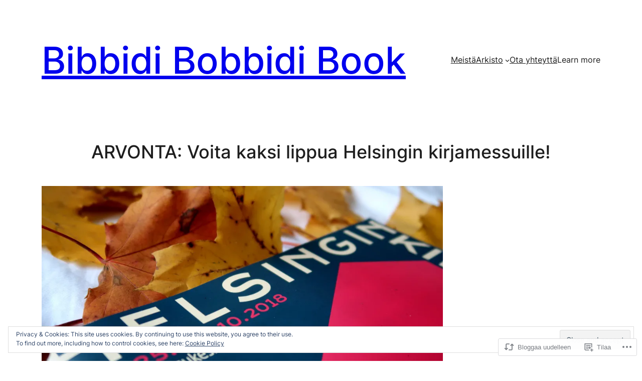

--- FILE ---
content_type: text/html; charset=UTF-8
request_url: https://bibobook.fi/2018/10/18/arvonta-voita-kaksi-lippua-helsingin-kirjamessuille/?like_comment=1859&_wpnonce=967a41e674
body_size: 38253
content:
<!DOCTYPE html>
<html lang="fi">
<head>
	<meta charset="UTF-8" />
	<meta name="viewport" content="width=device-width, initial-scale=1" />
<meta name='robots' content='max-image-preview:large' />

<!-- Async WordPress.com Remote Login -->
<script id="wpcom_remote_login_js">
var wpcom_remote_login_extra_auth = '';
function wpcom_remote_login_remove_dom_node_id( element_id ) {
	var dom_node = document.getElementById( element_id );
	if ( dom_node ) { dom_node.parentNode.removeChild( dom_node ); }
}
function wpcom_remote_login_remove_dom_node_classes( class_name ) {
	var dom_nodes = document.querySelectorAll( '.' + class_name );
	for ( var i = 0; i < dom_nodes.length; i++ ) {
		dom_nodes[ i ].parentNode.removeChild( dom_nodes[ i ] );
	}
}
function wpcom_remote_login_final_cleanup() {
	wpcom_remote_login_remove_dom_node_classes( "wpcom_remote_login_msg" );
	wpcom_remote_login_remove_dom_node_id( "wpcom_remote_login_key" );
	wpcom_remote_login_remove_dom_node_id( "wpcom_remote_login_validate" );
	wpcom_remote_login_remove_dom_node_id( "wpcom_remote_login_js" );
	wpcom_remote_login_remove_dom_node_id( "wpcom_request_access_iframe" );
	wpcom_remote_login_remove_dom_node_id( "wpcom_request_access_styles" );
}

// Watch for messages back from the remote login
window.addEventListener( "message", function( e ) {
	if ( e.origin === "https://r-login.wordpress.com" ) {
		var data = {};
		try {
			data = JSON.parse( e.data );
		} catch( e ) {
			wpcom_remote_login_final_cleanup();
			return;
		}

		if ( data.msg === 'LOGIN' ) {
			// Clean up the login check iframe
			wpcom_remote_login_remove_dom_node_id( "wpcom_remote_login_key" );

			var id_regex = new RegExp( /^[0-9]+$/ );
			var token_regex = new RegExp( /^.*|.*|.*$/ );
			if (
				token_regex.test( data.token )
				&& id_regex.test( data.wpcomid )
			) {
				// We have everything we need to ask for a login
				var script = document.createElement( "script" );
				script.setAttribute( "id", "wpcom_remote_login_validate" );
				script.src = '/remote-login.php?wpcom_remote_login=validate'
					+ '&wpcomid=' + data.wpcomid
					+ '&token=' + encodeURIComponent( data.token )
					+ '&host=' + window.location.protocol
					+ '//' + window.location.hostname
					+ '&postid=3874'
					+ '&is_singular=1';
				document.body.appendChild( script );
			}

			return;
		}

		// Safari ITP, not logged in, so redirect
		if ( data.msg === 'LOGIN-REDIRECT' ) {
			window.location = 'https://wordpress.com/log-in?redirect_to=' + window.location.href;
			return;
		}

		// Safari ITP, storage access failed, remove the request
		if ( data.msg === 'LOGIN-REMOVE' ) {
			var css_zap = 'html { -webkit-transition: margin-top 1s; transition: margin-top 1s; } /* 9001 */ html { margin-top: 0 !important; } * html body { margin-top: 0 !important; } @media screen and ( max-width: 782px ) { html { margin-top: 0 !important; } * html body { margin-top: 0 !important; } }';
			var style_zap = document.createElement( 'style' );
			style_zap.type = 'text/css';
			style_zap.appendChild( document.createTextNode( css_zap ) );
			document.body.appendChild( style_zap );

			var e = document.getElementById( 'wpcom_request_access_iframe' );
			e.parentNode.removeChild( e );

			document.cookie = 'wordpress_com_login_access=denied; path=/; max-age=31536000';

			return;
		}

		// Safari ITP
		if ( data.msg === 'REQUEST_ACCESS' ) {
			console.log( 'request access: safari' );

			// Check ITP iframe enable/disable knob
			if ( wpcom_remote_login_extra_auth !== 'safari_itp_iframe' ) {
				return;
			}

			// If we are in a "private window" there is no ITP.
			var private_window = false;
			try {
				var opendb = window.openDatabase( null, null, null, null );
			} catch( e ) {
				private_window = true;
			}

			if ( private_window ) {
				console.log( 'private window' );
				return;
			}

			var iframe = document.createElement( 'iframe' );
			iframe.id = 'wpcom_request_access_iframe';
			iframe.setAttribute( 'scrolling', 'no' );
			iframe.setAttribute( 'sandbox', 'allow-storage-access-by-user-activation allow-scripts allow-same-origin allow-top-navigation-by-user-activation' );
			iframe.src = 'https://r-login.wordpress.com/remote-login.php?wpcom_remote_login=request_access&origin=' + encodeURIComponent( data.origin ) + '&wpcomid=' + encodeURIComponent( data.wpcomid );

			var css = 'html { -webkit-transition: margin-top 1s; transition: margin-top 1s; } /* 9001 */ html { margin-top: 46px !important; } * html body { margin-top: 46px !important; } @media screen and ( max-width: 660px ) { html { margin-top: 71px !important; } * html body { margin-top: 71px !important; } #wpcom_request_access_iframe { display: block; height: 71px !important; } } #wpcom_request_access_iframe { border: 0px; height: 46px; position: fixed; top: 0; left: 0; width: 100%; min-width: 100%; z-index: 99999; background: #23282d; } ';

			var style = document.createElement( 'style' );
			style.type = 'text/css';
			style.id = 'wpcom_request_access_styles';
			style.appendChild( document.createTextNode( css ) );
			document.body.appendChild( style );

			document.body.appendChild( iframe );
		}

		if ( data.msg === 'DONE' ) {
			wpcom_remote_login_final_cleanup();
		}
	}
}, false );

// Inject the remote login iframe after the page has had a chance to load
// more critical resources
window.addEventListener( "DOMContentLoaded", function( e ) {
	var iframe = document.createElement( "iframe" );
	iframe.style.display = "none";
	iframe.setAttribute( "scrolling", "no" );
	iframe.setAttribute( "id", "wpcom_remote_login_key" );
	iframe.src = "https://r-login.wordpress.com/remote-login.php"
		+ "?wpcom_remote_login=key"
		+ "&origin=aHR0cHM6Ly9iaWJvYm9vay5maQ%3D%3D"
		+ "&wpcomid=117530783"
		+ "&time=" + Math.floor( Date.now() / 1000 );
	document.body.appendChild( iframe );
}, false );
</script>
<title>ARVONTA: Voita kaksi lippua Helsingin kirjamessuille! &#8211; Bibbidi Bobbidi Book</title>
<link rel='dns-prefetch' href='//s0.wp.com' />
<link rel='dns-prefetch' href='//wordpress.com' />
<link rel='dns-prefetch' href='//af.pubmine.com' />
<link rel="alternate" type="application/rss+xml" title="Bibbidi Bobbidi Book &raquo; syöte" href="https://bibobook.fi/feed/" />
<link rel="alternate" type="application/rss+xml" title="Bibbidi Bobbidi Book &raquo; kommenttien syöte" href="https://bibobook.fi/comments/feed/" />
<link rel="alternate" type="application/rss+xml" title="Bibbidi Bobbidi Book &raquo; ARVONTA: Voita kaksi lippua Helsingin&nbsp;kirjamessuille! kommenttien syöte" href="https://bibobook.fi/2018/10/18/arvonta-voita-kaksi-lippua-helsingin-kirjamessuille/feed/" />
	<script type="text/javascript">
		/* <![CDATA[ */
		function addLoadEvent(func) {
			var oldonload = window.onload;
			if (typeof window.onload != 'function') {
				window.onload = func;
			} else {
				window.onload = function () {
					oldonload();
					func();
				}
			}
		}
		/* ]]> */
	</script>
	<link crossorigin='anonymous' rel='stylesheet' id='all-css-0-1' href='/_static/??-eJx9zN0KwjAMhuEbsgZ/5vBAvJbShtE1bYNJKLt7NxEEEQ9fku+Bzi60qlgVijkmm1IV6ClOqAJo67XlhI58B8XC5BUFRBfCfRDZwW9gRmUf8rtBrEJp0WjdPnAzouMm+lX/REoZP+6rtvd7uR3G4XQcr5fzMD8BGYBNRA==&cssminify=yes' type='text/css' media='all' />
<style id='wp-block-site-title-inline-css'>
.wp-block-site-title{box-sizing:border-box}.wp-block-site-title :where(a){color:inherit;font-family:inherit;font-size:inherit;font-style:inherit;font-weight:inherit;letter-spacing:inherit;line-height:inherit;text-decoration:inherit}
/*# sourceURL=/wp-content/plugins/gutenberg-core/v22.2.0/build/styles/block-library/site-title/style.css */
</style>
<style id='wp-block-group-inline-css'>
.wp-block-group{box-sizing:border-box}:where(.wp-block-group.wp-block-group-is-layout-constrained){position:relative}
/*# sourceURL=/wp-content/plugins/gutenberg-core/v22.2.0/build/styles/block-library/group/style.css */
</style>
<style id='wp-block-navigation-link-inline-css'>
.wp-block-navigation .wp-block-navigation-item__label{overflow-wrap:break-word}.wp-block-navigation .wp-block-navigation-item__description{display:none}.link-ui-tools{outline:1px solid #f0f0f0;padding:8px}.link-ui-block-inserter{padding-top:8px}.link-ui-block-inserter__back{margin-left:8px;text-transform:uppercase}
/*# sourceURL=/wp-content/plugins/gutenberg-core/v22.2.0/build/styles/block-library/navigation-link/style.css */
</style>
<style id='wp-block-navigation-inline-css'>
.wp-block-navigation{position:relative}.wp-block-navigation ul{margin-bottom:0;margin-left:0;margin-top:0;padding-left:0}.wp-block-navigation ul,.wp-block-navigation ul li{list-style:none;padding:0}.wp-block-navigation .wp-block-navigation-item{align-items:center;background-color:inherit;display:flex;position:relative}.wp-block-navigation .wp-block-navigation-item .wp-block-navigation__submenu-container:empty{display:none}.wp-block-navigation .wp-block-navigation-item__content{display:block;z-index:1}.wp-block-navigation .wp-block-navigation-item__content.wp-block-navigation-item__content{color:inherit}.wp-block-navigation.has-text-decoration-underline .wp-block-navigation-item__content,.wp-block-navigation.has-text-decoration-underline .wp-block-navigation-item__content:active,.wp-block-navigation.has-text-decoration-underline .wp-block-navigation-item__content:focus{text-decoration:underline}.wp-block-navigation.has-text-decoration-line-through .wp-block-navigation-item__content,.wp-block-navigation.has-text-decoration-line-through .wp-block-navigation-item__content:active,.wp-block-navigation.has-text-decoration-line-through .wp-block-navigation-item__content:focus{text-decoration:line-through}.wp-block-navigation :where(a),.wp-block-navigation :where(a:active),.wp-block-navigation :where(a:focus){text-decoration:none}.wp-block-navigation .wp-block-navigation__submenu-icon{align-self:center;background-color:inherit;border:none;color:currentColor;display:inline-block;font-size:inherit;height:.6em;line-height:0;margin-left:.25em;padding:0;width:.6em}.wp-block-navigation .wp-block-navigation__submenu-icon svg{stroke:currentColor;display:inline-block;height:inherit;margin-top:.075em;width:inherit}.wp-block-navigation{--navigation-layout-justification-setting:flex-start;--navigation-layout-direction:row;--navigation-layout-wrap:wrap;--navigation-layout-justify:flex-start;--navigation-layout-align:center}.wp-block-navigation.is-vertical{--navigation-layout-direction:column;--navigation-layout-justify:initial;--navigation-layout-align:flex-start}.wp-block-navigation.no-wrap{--navigation-layout-wrap:nowrap}.wp-block-navigation.items-justified-center{--navigation-layout-justification-setting:center;--navigation-layout-justify:center}.wp-block-navigation.items-justified-center.is-vertical{--navigation-layout-align:center}.wp-block-navigation.items-justified-right{--navigation-layout-justification-setting:flex-end;--navigation-layout-justify:flex-end}.wp-block-navigation.items-justified-right.is-vertical{--navigation-layout-align:flex-end}.wp-block-navigation.items-justified-space-between{--navigation-layout-justification-setting:space-between;--navigation-layout-justify:space-between}.wp-block-navigation .has-child .wp-block-navigation__submenu-container{align-items:normal;background-color:inherit;color:inherit;display:flex;flex-direction:column;opacity:0;position:absolute;z-index:2}@media not (prefers-reduced-motion){.wp-block-navigation .has-child .wp-block-navigation__submenu-container{transition:opacity .1s linear}}.wp-block-navigation .has-child .wp-block-navigation__submenu-container{height:0;overflow:hidden;visibility:hidden;width:0}.wp-block-navigation .has-child .wp-block-navigation__submenu-container>.wp-block-navigation-item>.wp-block-navigation-item__content{display:flex;flex-grow:1;padding:.5em 1em}.wp-block-navigation .has-child .wp-block-navigation__submenu-container>.wp-block-navigation-item>.wp-block-navigation-item__content .wp-block-navigation__submenu-icon{margin-left:auto;margin-right:0}.wp-block-navigation .has-child .wp-block-navigation__submenu-container .wp-block-navigation-item__content{margin:0}.wp-block-navigation .has-child .wp-block-navigation__submenu-container{left:-1px;top:100%}@media (min-width:782px){.wp-block-navigation .has-child .wp-block-navigation__submenu-container .wp-block-navigation__submenu-container{left:100%;top:-1px}.wp-block-navigation .has-child .wp-block-navigation__submenu-container .wp-block-navigation__submenu-container:before{background:#0000;content:"";display:block;height:100%;position:absolute;right:100%;width:.5em}.wp-block-navigation .has-child .wp-block-navigation__submenu-container .wp-block-navigation__submenu-icon{margin-right:.25em}.wp-block-navigation .has-child .wp-block-navigation__submenu-container .wp-block-navigation__submenu-icon svg{transform:rotate(-90deg)}}.wp-block-navigation .has-child .wp-block-navigation-submenu__toggle[aria-expanded=true]~.wp-block-navigation__submenu-container,.wp-block-navigation .has-child:not(.open-on-click):hover>.wp-block-navigation__submenu-container,.wp-block-navigation .has-child:not(.open-on-click):not(.open-on-hover-click):focus-within>.wp-block-navigation__submenu-container{height:auto;min-width:200px;opacity:1;overflow:visible;visibility:visible;width:auto}.wp-block-navigation.has-background .has-child .wp-block-navigation__submenu-container{left:0;top:100%}@media (min-width:782px){.wp-block-navigation.has-background .has-child .wp-block-navigation__submenu-container .wp-block-navigation__submenu-container{left:100%;top:0}}.wp-block-navigation-submenu{display:flex;position:relative}.wp-block-navigation-submenu .wp-block-navigation__submenu-icon svg{stroke:currentColor}button.wp-block-navigation-item__content{background-color:initial;border:none;color:currentColor;font-family:inherit;font-size:inherit;font-style:inherit;font-weight:inherit;letter-spacing:inherit;line-height:inherit;text-align:left;text-transform:inherit}.wp-block-navigation-submenu__toggle{cursor:pointer}.wp-block-navigation-submenu__toggle[aria-expanded=true]+.wp-block-navigation__submenu-icon>svg,.wp-block-navigation-submenu__toggle[aria-expanded=true]>svg{transform:rotate(180deg)}.wp-block-navigation-item.open-on-click .wp-block-navigation-submenu__toggle{padding-left:0;padding-right:.85em}.wp-block-navigation-item.open-on-click .wp-block-navigation-submenu__toggle+.wp-block-navigation__submenu-icon{margin-left:-.6em;pointer-events:none}.wp-block-navigation-item.open-on-click button.wp-block-navigation-item__content:not(.wp-block-navigation-submenu__toggle){padding:0}.wp-block-navigation .wp-block-page-list,.wp-block-navigation__container,.wp-block-navigation__responsive-close,.wp-block-navigation__responsive-container,.wp-block-navigation__responsive-container-content,.wp-block-navigation__responsive-dialog{gap:inherit}:where(.wp-block-navigation.has-background .wp-block-navigation-item a:not(.wp-element-button)),:where(.wp-block-navigation.has-background .wp-block-navigation-submenu a:not(.wp-element-button)){padding:.5em 1em}:where(.wp-block-navigation .wp-block-navigation__submenu-container .wp-block-navigation-item a:not(.wp-element-button)),:where(.wp-block-navigation .wp-block-navigation__submenu-container .wp-block-navigation-submenu a:not(.wp-element-button)),:where(.wp-block-navigation .wp-block-navigation__submenu-container .wp-block-navigation-submenu button.wp-block-navigation-item__content),:where(.wp-block-navigation .wp-block-navigation__submenu-container .wp-block-pages-list__item button.wp-block-navigation-item__content){padding:.5em 1em}.wp-block-navigation.items-justified-right .wp-block-navigation__container .has-child .wp-block-navigation__submenu-container,.wp-block-navigation.items-justified-right .wp-block-page-list>.has-child .wp-block-navigation__submenu-container,.wp-block-navigation.items-justified-space-between .wp-block-page-list>.has-child:last-child .wp-block-navigation__submenu-container,.wp-block-navigation.items-justified-space-between>.wp-block-navigation__container>.has-child:last-child .wp-block-navigation__submenu-container{left:auto;right:0}.wp-block-navigation.items-justified-right .wp-block-navigation__container .has-child .wp-block-navigation__submenu-container .wp-block-navigation__submenu-container,.wp-block-navigation.items-justified-right .wp-block-page-list>.has-child .wp-block-navigation__submenu-container .wp-block-navigation__submenu-container,.wp-block-navigation.items-justified-space-between .wp-block-page-list>.has-child:last-child .wp-block-navigation__submenu-container .wp-block-navigation__submenu-container,.wp-block-navigation.items-justified-space-between>.wp-block-navigation__container>.has-child:last-child .wp-block-navigation__submenu-container .wp-block-navigation__submenu-container{left:-1px;right:-1px}@media (min-width:782px){.wp-block-navigation.items-justified-right .wp-block-navigation__container .has-child .wp-block-navigation__submenu-container .wp-block-navigation__submenu-container,.wp-block-navigation.items-justified-right .wp-block-page-list>.has-child .wp-block-navigation__submenu-container .wp-block-navigation__submenu-container,.wp-block-navigation.items-justified-space-between .wp-block-page-list>.has-child:last-child .wp-block-navigation__submenu-container .wp-block-navigation__submenu-container,.wp-block-navigation.items-justified-space-between>.wp-block-navigation__container>.has-child:last-child .wp-block-navigation__submenu-container .wp-block-navigation__submenu-container{left:auto;right:100%}}.wp-block-navigation:not(.has-background) .wp-block-navigation__submenu-container{background-color:#fff;border:1px solid #00000026}.wp-block-navigation.has-background .wp-block-navigation__submenu-container{background-color:inherit}.wp-block-navigation:not(.has-text-color) .wp-block-navigation__submenu-container{color:#000}.wp-block-navigation__container{align-items:var(--navigation-layout-align,initial);display:flex;flex-direction:var(--navigation-layout-direction,initial);flex-wrap:var(--navigation-layout-wrap,wrap);justify-content:var(--navigation-layout-justify,initial);list-style:none;margin:0;padding-left:0}.wp-block-navigation__container .is-responsive{display:none}.wp-block-navigation__container:only-child,.wp-block-page-list:only-child{flex-grow:1}@keyframes overlay-menu__fade-in-animation{0%{opacity:0;transform:translateY(.5em)}to{opacity:1;transform:translateY(0)}}.wp-block-navigation__responsive-container{bottom:0;display:none;left:0;position:fixed;right:0;top:0}.wp-block-navigation__responsive-container :where(.wp-block-navigation-item a){color:inherit}.wp-block-navigation__responsive-container .wp-block-navigation__responsive-container-content{align-items:var(--navigation-layout-align,initial);display:flex;flex-direction:var(--navigation-layout-direction,initial);flex-wrap:var(--navigation-layout-wrap,wrap);justify-content:var(--navigation-layout-justify,initial)}.wp-block-navigation__responsive-container:not(.is-menu-open.is-menu-open){background-color:inherit!important;color:inherit!important}.wp-block-navigation__responsive-container.is-menu-open{background-color:inherit;display:flex;flex-direction:column}@media not (prefers-reduced-motion){.wp-block-navigation__responsive-container.is-menu-open{animation:overlay-menu__fade-in-animation .1s ease-out;animation-fill-mode:forwards}}.wp-block-navigation__responsive-container.is-menu-open{overflow:auto;padding:clamp(1rem,var(--wp--style--root--padding-top),20rem) clamp(1rem,var(--wp--style--root--padding-right),20rem) clamp(1rem,var(--wp--style--root--padding-bottom),20rem) clamp(1rem,var(--wp--style--root--padding-left),20rem);z-index:100000}.wp-block-navigation__responsive-container.is-menu-open .wp-block-navigation__responsive-container-content{align-items:var(--navigation-layout-justification-setting,inherit);display:flex;flex-direction:column;flex-wrap:nowrap;overflow:visible;padding-top:calc(2rem + 24px)}.wp-block-navigation__responsive-container.is-menu-open .wp-block-navigation__responsive-container-content,.wp-block-navigation__responsive-container.is-menu-open .wp-block-navigation__responsive-container-content .wp-block-navigation__container,.wp-block-navigation__responsive-container.is-menu-open .wp-block-navigation__responsive-container-content .wp-block-page-list{justify-content:flex-start}.wp-block-navigation__responsive-container.is-menu-open .wp-block-navigation__responsive-container-content .wp-block-navigation__submenu-icon{display:none}.wp-block-navigation__responsive-container.is-menu-open .wp-block-navigation__responsive-container-content .has-child .wp-block-navigation__submenu-container{border:none;height:auto;min-width:200px;opacity:1;overflow:initial;padding-left:2rem;padding-right:2rem;position:static;visibility:visible;width:auto}.wp-block-navigation__responsive-container.is-menu-open .wp-block-navigation__responsive-container-content .wp-block-navigation__container,.wp-block-navigation__responsive-container.is-menu-open .wp-block-navigation__responsive-container-content .wp-block-navigation__submenu-container{gap:inherit}.wp-block-navigation__responsive-container.is-menu-open .wp-block-navigation__responsive-container-content .wp-block-navigation__submenu-container{padding-top:var(--wp--style--block-gap,2em)}.wp-block-navigation__responsive-container.is-menu-open .wp-block-navigation__responsive-container-content .wp-block-navigation-item__content{padding:0}.wp-block-navigation__responsive-container.is-menu-open .wp-block-navigation__responsive-container-content .wp-block-navigation-item,.wp-block-navigation__responsive-container.is-menu-open .wp-block-navigation__responsive-container-content .wp-block-navigation__container,.wp-block-navigation__responsive-container.is-menu-open .wp-block-navigation__responsive-container-content .wp-block-page-list{align-items:var(--navigation-layout-justification-setting,initial);display:flex;flex-direction:column}.wp-block-navigation__responsive-container.is-menu-open .wp-block-navigation-item,.wp-block-navigation__responsive-container.is-menu-open .wp-block-navigation-item .wp-block-navigation__submenu-container,.wp-block-navigation__responsive-container.is-menu-open .wp-block-navigation__container,.wp-block-navigation__responsive-container.is-menu-open .wp-block-page-list{background:#0000!important;color:inherit!important}.wp-block-navigation__responsive-container.is-menu-open .wp-block-navigation__submenu-container.wp-block-navigation__submenu-container.wp-block-navigation__submenu-container.wp-block-navigation__submenu-container{left:auto;right:auto}@media (min-width:600px){.wp-block-navigation__responsive-container:not(.hidden-by-default):not(.is-menu-open){background-color:inherit;display:block;position:relative;width:100%;z-index:auto}.wp-block-navigation__responsive-container:not(.hidden-by-default):not(.is-menu-open) .wp-block-navigation__responsive-container-close{display:none}.wp-block-navigation__responsive-container.is-menu-open .wp-block-navigation__submenu-container.wp-block-navigation__submenu-container.wp-block-navigation__submenu-container.wp-block-navigation__submenu-container{left:0}}.wp-block-navigation:not(.has-background) .wp-block-navigation__responsive-container.is-menu-open{background-color:#fff}.wp-block-navigation:not(.has-text-color) .wp-block-navigation__responsive-container.is-menu-open{color:#000}.wp-block-navigation__toggle_button_label{font-size:1rem;font-weight:700}.wp-block-navigation__responsive-container-close,.wp-block-navigation__responsive-container-open{background:#0000;border:none;color:currentColor;cursor:pointer;margin:0;padding:0;text-transform:inherit;vertical-align:middle}.wp-block-navigation__responsive-container-close svg,.wp-block-navigation__responsive-container-open svg{fill:currentColor;display:block;height:24px;pointer-events:none;width:24px}.wp-block-navigation__responsive-container-open{display:flex}.wp-block-navigation__responsive-container-open.wp-block-navigation__responsive-container-open.wp-block-navigation__responsive-container-open{font-family:inherit;font-size:inherit;font-weight:inherit}@media (min-width:600px){.wp-block-navigation__responsive-container-open:not(.always-shown){display:none}}.wp-block-navigation__responsive-container-close{position:absolute;right:0;top:0;z-index:2}.wp-block-navigation__responsive-container-close.wp-block-navigation__responsive-container-close.wp-block-navigation__responsive-container-close{font-family:inherit;font-size:inherit;font-weight:inherit}.wp-block-navigation__responsive-close{width:100%}.has-modal-open .wp-block-navigation__responsive-close{margin-left:auto;margin-right:auto;max-width:var(--wp--style--global--wide-size,100%)}.wp-block-navigation__responsive-close:focus{outline:none}.is-menu-open .wp-block-navigation__responsive-close,.is-menu-open .wp-block-navigation__responsive-container-content,.is-menu-open .wp-block-navigation__responsive-dialog{box-sizing:border-box}.wp-block-navigation__responsive-dialog{position:relative}.has-modal-open .admin-bar .is-menu-open .wp-block-navigation__responsive-dialog{margin-top:46px}@media (min-width:782px){.has-modal-open .admin-bar .is-menu-open .wp-block-navigation__responsive-dialog{margin-top:32px}}html.has-modal-open{overflow:hidden}
/*# sourceURL=/wp-content/plugins/gutenberg-core/v22.2.0/build/styles/block-library/navigation/style.css */
</style>
<style id='wp-block-button-inline-css'>
.wp-block-button__link{align-content:center;box-sizing:border-box;cursor:pointer;display:inline-block;height:100%;text-align:center;word-break:break-word}.wp-block-button__link.aligncenter{text-align:center}.wp-block-button__link.alignright{text-align:right}:where(.wp-block-button__link){border-radius:9999px;box-shadow:none;padding:calc(.667em + 2px) calc(1.333em + 2px);text-decoration:none}.wp-block-button[style*=text-decoration] .wp-block-button__link{text-decoration:inherit}.wp-block-buttons>.wp-block-button.has-custom-width{max-width:none}.wp-block-buttons>.wp-block-button.has-custom-width .wp-block-button__link{width:100%}.wp-block-buttons>.wp-block-button.has-custom-font-size .wp-block-button__link{font-size:inherit}.wp-block-buttons>.wp-block-button.wp-block-button__width-25{width:calc(25% - var(--wp--style--block-gap, .5em)*.75)}.wp-block-buttons>.wp-block-button.wp-block-button__width-50{width:calc(50% - var(--wp--style--block-gap, .5em)*.5)}.wp-block-buttons>.wp-block-button.wp-block-button__width-75{width:calc(75% - var(--wp--style--block-gap, .5em)*.25)}.wp-block-buttons>.wp-block-button.wp-block-button__width-100{flex-basis:100%;width:100%}.wp-block-buttons.is-vertical>.wp-block-button.wp-block-button__width-25{width:25%}.wp-block-buttons.is-vertical>.wp-block-button.wp-block-button__width-50{width:50%}.wp-block-buttons.is-vertical>.wp-block-button.wp-block-button__width-75{width:75%}.wp-block-button.is-style-squared,.wp-block-button__link.wp-block-button.is-style-squared{border-radius:0}.wp-block-button.no-border-radius,.wp-block-button__link.no-border-radius{border-radius:0!important}:root :where(.wp-block-button .wp-block-button__link.is-style-outline),:root :where(.wp-block-button.is-style-outline>.wp-block-button__link){border:2px solid;padding:.667em 1.333em}:root :where(.wp-block-button .wp-block-button__link.is-style-outline:not(.has-text-color)),:root :where(.wp-block-button.is-style-outline>.wp-block-button__link:not(.has-text-color)){color:currentColor}:root :where(.wp-block-button .wp-block-button__link.is-style-outline:not(.has-background)),:root :where(.wp-block-button.is-style-outline>.wp-block-button__link:not(.has-background)){background-color:initial;background-image:none}
/*# sourceURL=/wp-content/plugins/gutenberg-core/v22.2.0/build/styles/block-library/button/style.css */
</style>
<style id='wp-block-buttons-inline-css'>
.wp-block-buttons{box-sizing:border-box}.wp-block-buttons.is-vertical{flex-direction:column}.wp-block-buttons.is-vertical>.wp-block-button:last-child{margin-bottom:0}.wp-block-buttons>.wp-block-button{display:inline-block;margin:0}.wp-block-buttons.is-content-justification-left{justify-content:flex-start}.wp-block-buttons.is-content-justification-left.is-vertical{align-items:flex-start}.wp-block-buttons.is-content-justification-center{justify-content:center}.wp-block-buttons.is-content-justification-center.is-vertical{align-items:center}.wp-block-buttons.is-content-justification-right{justify-content:flex-end}.wp-block-buttons.is-content-justification-right.is-vertical{align-items:flex-end}.wp-block-buttons.is-content-justification-space-between{justify-content:space-between}.wp-block-buttons.aligncenter{text-align:center}.wp-block-buttons:not(.is-content-justification-space-between,.is-content-justification-right,.is-content-justification-left,.is-content-justification-center) .wp-block-button.aligncenter{margin-left:auto;margin-right:auto;width:100%}.wp-block-buttons[style*=text-decoration] .wp-block-button,.wp-block-buttons[style*=text-decoration] .wp-block-button__link{text-decoration:inherit}.wp-block-buttons.has-custom-font-size .wp-block-button__link{font-size:inherit}.wp-block-buttons .wp-block-button__link{width:100%}.wp-block-button.aligncenter{text-align:center}
/*# sourceURL=/wp-content/plugins/gutenberg-core/v22.2.0/build/styles/block-library/buttons/style.css */
</style>
<style id='wp-block-spacer-inline-css'>
.wp-block-spacer{clear:both}
/*# sourceURL=/wp-content/plugins/gutenberg-core/v22.2.0/build/styles/block-library/spacer/style.css */
</style>
<style id='wp-block-post-title-inline-css'>
.wp-block-post-title{box-sizing:border-box;word-break:break-word}.wp-block-post-title :where(a){display:inline-block;font-family:inherit;font-size:inherit;font-style:inherit;font-weight:inherit;letter-spacing:inherit;line-height:inherit;text-decoration:inherit}
/*# sourceURL=/wp-content/plugins/gutenberg-core/v22.2.0/build/styles/block-library/post-title/style.css */
</style>
<style id='wp-block-post-featured-image-inline-css'>
.wp-block-post-featured-image{margin-left:0;margin-right:0}.wp-block-post-featured-image a{display:block;height:100%}.wp-block-post-featured-image :where(img){box-sizing:border-box;height:auto;max-width:100%;vertical-align:bottom;width:100%}.wp-block-post-featured-image.alignfull img,.wp-block-post-featured-image.alignwide img{width:100%}.wp-block-post-featured-image .wp-block-post-featured-image__overlay.has-background-dim{background-color:#000;inset:0;position:absolute}.wp-block-post-featured-image{position:relative}.wp-block-post-featured-image .wp-block-post-featured-image__overlay.has-background-gradient{background-color:initial}.wp-block-post-featured-image .wp-block-post-featured-image__overlay.has-background-dim-0{opacity:0}.wp-block-post-featured-image .wp-block-post-featured-image__overlay.has-background-dim-10{opacity:.1}.wp-block-post-featured-image .wp-block-post-featured-image__overlay.has-background-dim-20{opacity:.2}.wp-block-post-featured-image .wp-block-post-featured-image__overlay.has-background-dim-30{opacity:.3}.wp-block-post-featured-image .wp-block-post-featured-image__overlay.has-background-dim-40{opacity:.4}.wp-block-post-featured-image .wp-block-post-featured-image__overlay.has-background-dim-50{opacity:.5}.wp-block-post-featured-image .wp-block-post-featured-image__overlay.has-background-dim-60{opacity:.6}.wp-block-post-featured-image .wp-block-post-featured-image__overlay.has-background-dim-70{opacity:.7}.wp-block-post-featured-image .wp-block-post-featured-image__overlay.has-background-dim-80{opacity:.8}.wp-block-post-featured-image .wp-block-post-featured-image__overlay.has-background-dim-90{opacity:.9}.wp-block-post-featured-image .wp-block-post-featured-image__overlay.has-background-dim-100{opacity:1}.wp-block-post-featured-image:where(.alignleft,.alignright){width:100%}
/*# sourceURL=/wp-content/plugins/gutenberg-core/v22.2.0/build/styles/block-library/post-featured-image/style.css */
</style>
<link crossorigin='anonymous' rel='stylesheet' id='all-css-22-1' href='/_static/??-eJyNjM0KgzAQBl9I/ag/lR6KjyK6LhJNNsHN4uuXQuvZ4wzD4EwlRcksGcHK5G11otg4p4n2H0NNMDohzD7SrtDTJT4qUi1wexDiYp4VNB3RlP3V/MX3N4T3o++aun892277AK5vOq4=&cssminify=yes' type='text/css' media='all' />
<style id='wp-block-post-content-inline-css'>
.wp-block-post-content{display:flow-root}
/*# sourceURL=/wp-content/plugins/gutenberg-core/v22.2.0/build/styles/block-library/post-content/style.css */
</style>
<style id='wp-block-avatar-inline-css'>
.wp-block-avatar{line-height:0}.wp-block-avatar,.wp-block-avatar img{box-sizing:border-box}.wp-block-avatar.aligncenter{text-align:center}
/*# sourceURL=/wp-content/plugins/gutenberg-core/v22.2.0/build/styles/block-library/avatar/style.css */
</style>
<style id='wp-block-comment-author-name-inline-css'>
.wp-block-comment-author-name{box-sizing:border-box}
/*# sourceURL=/wp-content/plugins/gutenberg-core/v22.2.0/build/styles/block-library/comment-author-name/style.css */
</style>
<style id='wp-block-comment-date-inline-css'>
.wp-block-comment-date{box-sizing:border-box}
/*# sourceURL=/wp-content/plugins/gutenberg-core/v22.2.0/build/styles/block-library/comment-date/style.css */
</style>
<style id='wp-block-comment-content-inline-css'>
.comment-awaiting-moderation{display:block;font-size:.875em;line-height:1.5}.wp-block-comment-content{box-sizing:border-box}
/*# sourceURL=/wp-content/plugins/gutenberg-core/v22.2.0/build/styles/block-library/comment-content/style.css */
</style>
<style id='wp-block-columns-inline-css'>
.wp-block-columns{box-sizing:border-box;display:flex;flex-wrap:wrap!important}@media (min-width:782px){.wp-block-columns{flex-wrap:nowrap!important}}.wp-block-columns{align-items:normal!important}.wp-block-columns.are-vertically-aligned-top{align-items:flex-start}.wp-block-columns.are-vertically-aligned-center{align-items:center}.wp-block-columns.are-vertically-aligned-bottom{align-items:flex-end}@media (max-width:781px){.wp-block-columns:not(.is-not-stacked-on-mobile)>.wp-block-column{flex-basis:100%!important}}@media (min-width:782px){.wp-block-columns:not(.is-not-stacked-on-mobile)>.wp-block-column{flex-basis:0;flex-grow:1}.wp-block-columns:not(.is-not-stacked-on-mobile)>.wp-block-column[style*=flex-basis]{flex-grow:0}}.wp-block-columns.is-not-stacked-on-mobile{flex-wrap:nowrap!important}.wp-block-columns.is-not-stacked-on-mobile>.wp-block-column{flex-basis:0;flex-grow:1}.wp-block-columns.is-not-stacked-on-mobile>.wp-block-column[style*=flex-basis]{flex-grow:0}:where(.wp-block-columns){margin-bottom:1.75em}:where(.wp-block-columns.has-background){padding:1.25em 2.375em}.wp-block-column{flex-grow:1;min-width:0;overflow-wrap:break-word;word-break:break-word}.wp-block-column.is-vertically-aligned-top{align-self:flex-start}.wp-block-column.is-vertically-aligned-center{align-self:center}.wp-block-column.is-vertically-aligned-bottom{align-self:flex-end}.wp-block-column.is-vertically-aligned-stretch{align-self:stretch}.wp-block-column.is-vertically-aligned-bottom,.wp-block-column.is-vertically-aligned-center,.wp-block-column.is-vertically-aligned-top{width:100%}
/*# sourceURL=/wp-content/plugins/gutenberg-core/v22.2.0/build/styles/block-library/columns/style.css */
</style>
<style id='wp-block-comment-template-inline-css'>
.wp-block-comment-template{box-sizing:border-box;list-style:none;margin-bottom:0;max-width:100%;padding:0}.wp-block-comment-template li{clear:both}.wp-block-comment-template ol{list-style:none;margin-bottom:0;max-width:100%;padding-left:2rem}.wp-block-comment-template.alignleft{float:left}.wp-block-comment-template.aligncenter{margin-left:auto;margin-right:auto;width:fit-content}.wp-block-comment-template.alignright{float:right}
/*# sourceURL=/wp-content/plugins/gutenberg-core/v22.2.0/build/styles/block-library/comment-template/style.css */
</style>
<style id='wp-block-comments-inline-css'>
.wp-block-post-comments{box-sizing:border-box}.wp-block-post-comments .alignleft{float:left}.wp-block-post-comments .alignright{float:right}.wp-block-post-comments .navigation:after{clear:both;content:"";display:table}.wp-block-post-comments .commentlist{clear:both;list-style:none;margin:0;padding:0}.wp-block-post-comments .commentlist .comment{min-height:2.25em;padding-left:3.25em}.wp-block-post-comments .commentlist .comment p{font-size:1em;line-height:1.8;margin:1em 0}.wp-block-post-comments .commentlist .children{list-style:none;margin:0;padding:0}.wp-block-post-comments .comment-author{line-height:1.5}.wp-block-post-comments .comment-author .avatar{border-radius:1.5em;display:block;float:left;height:2.5em;margin-right:.75em;margin-top:.5em;width:2.5em}.wp-block-post-comments .comment-author cite{font-style:normal}.wp-block-post-comments .comment-meta{font-size:.875em;line-height:1.5}.wp-block-post-comments .comment-meta b{font-weight:400}.wp-block-post-comments .comment-meta .comment-awaiting-moderation{display:block;margin-bottom:1em;margin-top:1em}.wp-block-post-comments .comment-body .commentmetadata{font-size:.875em}.wp-block-post-comments .comment-form-author label,.wp-block-post-comments .comment-form-comment label,.wp-block-post-comments .comment-form-email label,.wp-block-post-comments .comment-form-url label{display:block;margin-bottom:.25em}.wp-block-post-comments .comment-form input:not([type=submit]):not([type=checkbox]),.wp-block-post-comments .comment-form textarea{box-sizing:border-box;display:block;width:100%}.wp-block-post-comments .comment-form-cookies-consent{display:flex;gap:.25em}.wp-block-post-comments .comment-form-cookies-consent #wp-comment-cookies-consent{margin-top:.35em}.wp-block-post-comments .comment-reply-title{margin-bottom:0}.wp-block-post-comments .comment-reply-title :where(small){font-size:var(--wp--preset--font-size--medium,smaller);margin-left:.5em}.wp-block-post-comments .reply{font-size:.875em;margin-bottom:1.4em}.wp-block-post-comments input:not([type=submit]),.wp-block-post-comments textarea{border:1px solid #949494;font-family:inherit;font-size:1em}.wp-block-post-comments input:not([type=submit]):not([type=checkbox]),.wp-block-post-comments textarea{padding:calc(.667em + 2px)}:where(.wp-block-post-comments input[type=submit]){border:none}.wp-block-comments{box-sizing:border-box}
/*# sourceURL=/wp-content/plugins/gutenberg-core/v22.2.0/build/styles/block-library/comments/style.css */
</style>
<style id='wp-block-heading-inline-css'>
h1:where(.wp-block-heading).has-background,h2:where(.wp-block-heading).has-background,h3:where(.wp-block-heading).has-background,h4:where(.wp-block-heading).has-background,h5:where(.wp-block-heading).has-background,h6:where(.wp-block-heading).has-background{padding:1.25em 2.375em}h1.has-text-align-left[style*=writing-mode]:where([style*=vertical-lr]),h1.has-text-align-right[style*=writing-mode]:where([style*=vertical-rl]),h2.has-text-align-left[style*=writing-mode]:where([style*=vertical-lr]),h2.has-text-align-right[style*=writing-mode]:where([style*=vertical-rl]),h3.has-text-align-left[style*=writing-mode]:where([style*=vertical-lr]),h3.has-text-align-right[style*=writing-mode]:where([style*=vertical-rl]),h4.has-text-align-left[style*=writing-mode]:where([style*=vertical-lr]),h4.has-text-align-right[style*=writing-mode]:where([style*=vertical-rl]),h5.has-text-align-left[style*=writing-mode]:where([style*=vertical-lr]),h5.has-text-align-right[style*=writing-mode]:where([style*=vertical-rl]),h6.has-text-align-left[style*=writing-mode]:where([style*=vertical-lr]),h6.has-text-align-right[style*=writing-mode]:where([style*=vertical-rl]){rotate:180deg}
/*# sourceURL=/wp-content/plugins/gutenberg-core/v22.2.0/build/styles/block-library/heading/style.css */
</style>
<style id='wp-block-paragraph-inline-css'>
.is-small-text{font-size:.875em}.is-regular-text{font-size:1em}.is-large-text{font-size:2.25em}.is-larger-text{font-size:3em}.has-drop-cap:not(:focus):first-letter{float:left;font-size:8.4em;font-style:normal;font-weight:100;line-height:.68;margin:.05em .1em 0 0;text-transform:uppercase}body.rtl .has-drop-cap:not(:focus):first-letter{float:none;margin-left:.1em}p.has-drop-cap.has-background{overflow:hidden}:root :where(p.has-background){padding:1.25em 2.375em}:where(p.has-text-color:not(.has-link-color)) a{color:inherit}p.has-text-align-left[style*="writing-mode:vertical-lr"],p.has-text-align-right[style*="writing-mode:vertical-rl"]{rotate:180deg}
/*# sourceURL=/wp-content/plugins/gutenberg-core/v22.2.0/build/styles/block-library/paragraph/style.css */
</style>
<style id='wp-block-library-inline-css'>
:root{--wp-block-synced-color:#7a00df;--wp-block-synced-color--rgb:122,0,223;--wp-bound-block-color:var(--wp-block-synced-color);--wp-editor-canvas-background:#ddd;--wp-admin-theme-color:#007cba;--wp-admin-theme-color--rgb:0,124,186;--wp-admin-theme-color-darker-10:#006ba1;--wp-admin-theme-color-darker-10--rgb:0,107,160.5;--wp-admin-theme-color-darker-20:#005a87;--wp-admin-theme-color-darker-20--rgb:0,90,135;--wp-admin-border-width-focus:2px}@media (min-resolution:192dpi){:root{--wp-admin-border-width-focus:1.5px}}.wp-element-button{cursor:pointer}:root .has-very-light-gray-background-color{background-color:#eee}:root .has-very-dark-gray-background-color{background-color:#313131}:root .has-very-light-gray-color{color:#eee}:root .has-very-dark-gray-color{color:#313131}:root .has-vivid-green-cyan-to-vivid-cyan-blue-gradient-background{background:linear-gradient(135deg,#00d084,#0693e3)}:root .has-purple-crush-gradient-background{background:linear-gradient(135deg,#34e2e4,#4721fb 50%,#ab1dfe)}:root .has-hazy-dawn-gradient-background{background:linear-gradient(135deg,#faaca8,#dad0ec)}:root .has-subdued-olive-gradient-background{background:linear-gradient(135deg,#fafae1,#67a671)}:root .has-atomic-cream-gradient-background{background:linear-gradient(135deg,#fdd79a,#004a59)}:root .has-nightshade-gradient-background{background:linear-gradient(135deg,#330968,#31cdcf)}:root .has-midnight-gradient-background{background:linear-gradient(135deg,#020381,#2874fc)}:root{--wp--preset--font-size--normal:16px;--wp--preset--font-size--huge:42px}.has-regular-font-size{font-size:1em}.has-larger-font-size{font-size:2.625em}.has-normal-font-size{font-size:var(--wp--preset--font-size--normal)}.has-huge-font-size{font-size:var(--wp--preset--font-size--huge)}:root .has-text-align-center{text-align:center}:root .has-text-align-left{text-align:left}:root .has-text-align-right{text-align:right}.has-fit-text{white-space:nowrap!important}#end-resizable-editor-section{display:none}.aligncenter{clear:both}.items-justified-left{justify-content:flex-start}.items-justified-center{justify-content:center}.items-justified-right{justify-content:flex-end}.items-justified-space-between{justify-content:space-between}.screen-reader-text{word-wrap:normal!important;border:0;clip-path:inset(50%);height:1px;margin:-1px;overflow:hidden;padding:0;position:absolute;width:1px}.screen-reader-text:focus{background-color:#ddd;clip-path:none;color:#444;display:block;font-size:1em;height:auto;left:5px;line-height:normal;padding:15px 23px 14px;text-decoration:none;top:5px;width:auto;z-index:100000}html :where(.has-border-color){border-style:solid}html :where([style*=border-top-color]){border-top-style:solid}html :where([style*=border-right-color]){border-right-style:solid}html :where([style*=border-bottom-color]){border-bottom-style:solid}html :where([style*=border-left-color]){border-left-style:solid}html :where([style*=border-width]){border-style:solid}html :where([style*=border-top-width]){border-top-style:solid}html :where([style*=border-right-width]){border-right-style:solid}html :where([style*=border-bottom-width]){border-bottom-style:solid}html :where([style*=border-left-width]){border-left-style:solid}html :where(img[class*=wp-image-]){height:auto;max-width:100%}:where(figure){margin:0 0 1em}html :where(.is-position-sticky){--wp-admin--admin-bar--position-offset:var(--wp-admin--admin-bar--height,0px)}@media screen and (max-width:600px){html :where(.is-position-sticky){--wp-admin--admin-bar--position-offset:0px}}
.has-text-align-justify {
	text-align:justify;
}
.has-text-align-justify{text-align:justify;}
/*# sourceURL=wp-block-library-inline-css */
</style>
<style id='global-styles-inline-css'>
:root{--wp--preset--aspect-ratio--square: 1;--wp--preset--aspect-ratio--4-3: 4/3;--wp--preset--aspect-ratio--3-4: 3/4;--wp--preset--aspect-ratio--3-2: 3/2;--wp--preset--aspect-ratio--2-3: 2/3;--wp--preset--aspect-ratio--16-9: 16/9;--wp--preset--aspect-ratio--9-16: 9/16;--wp--preset--color--black: #000000;--wp--preset--color--cyan-bluish-gray: #abb8c3;--wp--preset--color--white: #ffffff;--wp--preset--color--pale-pink: #f78da7;--wp--preset--color--vivid-red: #cf2e2e;--wp--preset--color--luminous-vivid-orange: #ff6900;--wp--preset--color--luminous-vivid-amber: #fcb900;--wp--preset--color--light-green-cyan: #7bdcb5;--wp--preset--color--vivid-green-cyan: #00d084;--wp--preset--color--pale-cyan-blue: #8ed1fc;--wp--preset--color--vivid-cyan-blue: #0693e3;--wp--preset--color--vivid-purple: #9b51e0;--wp--preset--color--theme-1: #FFFFFF;--wp--preset--color--theme-2: #EEEEEE;--wp--preset--color--theme-3: #BBBBBB;--wp--preset--color--theme-4: #1E1E1E;--wp--preset--color--theme-5: #000000;--wp--preset--gradient--vivid-cyan-blue-to-vivid-purple: linear-gradient(135deg,rgb(6,147,227) 0%,rgb(155,81,224) 100%);--wp--preset--gradient--light-green-cyan-to-vivid-green-cyan: linear-gradient(135deg,rgb(122,220,180) 0%,rgb(0,208,130) 100%);--wp--preset--gradient--luminous-vivid-amber-to-luminous-vivid-orange: linear-gradient(135deg,rgb(252,185,0) 0%,rgb(255,105,0) 100%);--wp--preset--gradient--luminous-vivid-orange-to-vivid-red: linear-gradient(135deg,rgb(255,105,0) 0%,rgb(207,46,46) 100%);--wp--preset--gradient--very-light-gray-to-cyan-bluish-gray: linear-gradient(135deg,rgb(238,238,238) 0%,rgb(169,184,195) 100%);--wp--preset--gradient--cool-to-warm-spectrum: linear-gradient(135deg,rgb(74,234,220) 0%,rgb(151,120,209) 20%,rgb(207,42,186) 40%,rgb(238,44,130) 60%,rgb(251,105,98) 80%,rgb(254,248,76) 100%);--wp--preset--gradient--blush-light-purple: linear-gradient(135deg,rgb(255,206,236) 0%,rgb(152,150,240) 100%);--wp--preset--gradient--blush-bordeaux: linear-gradient(135deg,rgb(254,205,165) 0%,rgb(254,45,45) 50%,rgb(107,0,62) 100%);--wp--preset--gradient--luminous-dusk: linear-gradient(135deg,rgb(255,203,112) 0%,rgb(199,81,192) 50%,rgb(65,88,208) 100%);--wp--preset--gradient--pale-ocean: linear-gradient(135deg,rgb(255,245,203) 0%,rgb(182,227,212) 50%,rgb(51,167,181) 100%);--wp--preset--gradient--electric-grass: linear-gradient(135deg,rgb(202,248,128) 0%,rgb(113,206,126) 100%);--wp--preset--gradient--midnight: linear-gradient(135deg,rgb(2,3,129) 0%,rgb(40,116,252) 100%);--wp--preset--font-size--small: clamp(14px, 0.875rem + ((1vw - 3.2px) * 0.179), 16px);--wp--preset--font-size--medium: clamp(20px, 1.25rem + ((1vw - 3.2px) * 0.357), 24px);--wp--preset--font-size--large: clamp(23.043px, 1.44rem + ((1vw - 3.2px) * 1.335), 38px);--wp--preset--font-size--x-large: clamp(33.419px, 2.089rem + ((1vw - 3.2px) * 2.373), 60px);--wp--preset--font-size--xx-large: clamp(40px, 2.5rem + ((1vw - 3.2px) * 3.571), 80px);--wp--preset--font-size--xxx-large: clamp(40px, 2.5rem + ((1vw - 3.2px) * 10.714), 160px);--wp--preset--font-family--albert-sans: 'Albert Sans', sans-serif;--wp--preset--font-family--alegreya: Alegreya, serif;--wp--preset--font-family--arvo: Arvo, serif;--wp--preset--font-family--bodoni-moda: 'Bodoni Moda', serif;--wp--preset--font-family--bricolage-grotesque: 'Bricolage Grotesque', sans-serif;--wp--preset--font-family--cabin: Cabin, sans-serif;--wp--preset--font-family--chivo: Chivo, sans-serif;--wp--preset--font-family--commissioner: Commissioner, sans-serif;--wp--preset--font-family--cormorant: Cormorant, serif;--wp--preset--font-family--courier-prime: 'Courier Prime', monospace;--wp--preset--font-family--crimson-pro: 'Crimson Pro', serif;--wp--preset--font-family--dm-mono: 'DM Mono', monospace;--wp--preset--font-family--dm-sans: 'DM Sans', sans-serif;--wp--preset--font-family--dm-serif-display: 'DM Serif Display', serif;--wp--preset--font-family--domine: Domine, serif;--wp--preset--font-family--eb-garamond: 'EB Garamond', serif;--wp--preset--font-family--epilogue: Epilogue, sans-serif;--wp--preset--font-family--fahkwang: Fahkwang, sans-serif;--wp--preset--font-family--figtree: Figtree, sans-serif;--wp--preset--font-family--fira-sans: 'Fira Sans', sans-serif;--wp--preset--font-family--fjalla-one: 'Fjalla One', sans-serif;--wp--preset--font-family--fraunces: Fraunces, serif;--wp--preset--font-family--gabarito: Gabarito, system-ui;--wp--preset--font-family--ibm-plex-mono: 'IBM Plex Mono', monospace;--wp--preset--font-family--ibm-plex-sans: 'IBM Plex Sans', sans-serif;--wp--preset--font-family--ibarra-real-nova: 'Ibarra Real Nova', serif;--wp--preset--font-family--instrument-serif: 'Instrument Serif', serif;--wp--preset--font-family--inter: "Inter", sans-serif;--wp--preset--font-family--josefin-sans: 'Josefin Sans', sans-serif;--wp--preset--font-family--jost: Jost, sans-serif;--wp--preset--font-family--libre-baskerville: 'Libre Baskerville', serif;--wp--preset--font-family--libre-franklin: 'Libre Franklin', sans-serif;--wp--preset--font-family--literata: Literata, serif;--wp--preset--font-family--lora: Lora, serif;--wp--preset--font-family--merriweather: Merriweather, serif;--wp--preset--font-family--montserrat: Montserrat, sans-serif;--wp--preset--font-family--newsreader: Newsreader, serif;--wp--preset--font-family--noto-sans-mono: 'Noto Sans Mono', sans-serif;--wp--preset--font-family--nunito: Nunito, sans-serif;--wp--preset--font-family--open-sans: 'Open Sans', sans-serif;--wp--preset--font-family--overpass: Overpass, sans-serif;--wp--preset--font-family--pt-serif: 'PT Serif', serif;--wp--preset--font-family--petrona: Petrona, serif;--wp--preset--font-family--piazzolla: Piazzolla, serif;--wp--preset--font-family--playfair-display: 'Playfair Display', serif;--wp--preset--font-family--plus-jakarta-sans: 'Plus Jakarta Sans', sans-serif;--wp--preset--font-family--poppins: Poppins, sans-serif;--wp--preset--font-family--raleway: Raleway, sans-serif;--wp--preset--font-family--roboto: Roboto, sans-serif;--wp--preset--font-family--roboto-slab: 'Roboto Slab', serif;--wp--preset--font-family--rubik: Rubik, sans-serif;--wp--preset--font-family--rufina: Rufina, serif;--wp--preset--font-family--sora: Sora, sans-serif;--wp--preset--font-family--source-sans-3: 'Source Sans 3', sans-serif;--wp--preset--font-family--source-serif-4: 'Source Serif 4', serif;--wp--preset--font-family--space-mono: 'Space Mono', monospace;--wp--preset--font-family--syne: Syne, sans-serif;--wp--preset--font-family--texturina: Texturina, serif;--wp--preset--font-family--urbanist: Urbanist, sans-serif;--wp--preset--font-family--work-sans: 'Work Sans', sans-serif;--wp--preset--spacing--20: min(calc(var(--wp--custom--spacing-unit) * (var(--wp--custom--spacing-increment) * 1) * 1px), calc(var(--wp--custom--spacing-increment) * 1 * 2vw));--wp--preset--spacing--30: min(calc(var(--wp--custom--spacing-unit) * (var(--wp--custom--spacing-increment) * 2) * 1px), calc(var(--wp--custom--spacing-increment) * 2 * 1vw));--wp--preset--spacing--40: min(calc(var(--wp--custom--spacing-unit) * (var(--wp--custom--spacing-increment) * 3) * 1px), calc(var(--wp--custom--spacing-increment) * 3 * 1vw));--wp--preset--spacing--50: min(calc(var(--wp--custom--spacing-unit) * (var(--wp--custom--spacing-increment) * 4) * 1px), calc(var(--wp--custom--spacing-increment) * 4 * 1vw));--wp--preset--spacing--60: min(calc(var(--wp--custom--spacing-unit) * (var(--wp--custom--spacing-increment) * 5) * 1px), calc(var(--wp--custom--spacing-increment) * 5 * 1vw));--wp--preset--spacing--70: min(calc(var(--wp--custom--spacing-unit) * (var(--wp--custom--spacing-increment) * 6) * 1px), calc(var(--wp--custom--spacing-increment) * 6 * 1vw));--wp--preset--spacing--80: min(calc(var(--wp--custom--spacing-unit) * (var(--wp--custom--spacing-increment) * 7) * 1px), calc(var(--wp--custom--spacing-increment) * 7 * 1vw));--wp--preset--shadow--natural: 6px 6px 9px rgba(0, 0, 0, 0.2);--wp--preset--shadow--deep: 12px 12px 50px rgba(0, 0, 0, 0.4);--wp--preset--shadow--sharp: 6px 6px 0px rgba(0, 0, 0, 0.2);--wp--preset--shadow--outlined: 6px 6px 0px -3px rgb(255, 255, 255), 6px 6px rgb(0, 0, 0);--wp--preset--shadow--crisp: 6px 6px 0px rgb(0, 0, 0);--wp--custom--spacing-increment: 2.5;--wp--custom--spacing-unit: 10;}:root { --wp--style--global--content-size: 620px;--wp--style--global--wide-size: 1440px; }:where(body) { margin: 0; }.wp-site-blocks { padding-top: var(--wp--style--root--padding-top); padding-bottom: var(--wp--style--root--padding-bottom); }.has-global-padding { padding-right: var(--wp--style--root--padding-right); padding-left: var(--wp--style--root--padding-left); }.has-global-padding > .alignfull { margin-right: calc(var(--wp--style--root--padding-right) * -1); margin-left: calc(var(--wp--style--root--padding-left) * -1); }.has-global-padding :where(:not(.alignfull.is-layout-flow) > .has-global-padding:not(.wp-block-block, .alignfull)) { padding-right: 0; padding-left: 0; }.has-global-padding :where(:not(.alignfull.is-layout-flow) > .has-global-padding:not(.wp-block-block, .alignfull)) > .alignfull { margin-left: 0; margin-right: 0; }.wp-site-blocks > .alignleft { float: left; margin-right: 2em; }.wp-site-blocks > .alignright { float: right; margin-left: 2em; }.wp-site-blocks > .aligncenter { justify-content: center; margin-left: auto; margin-right: auto; }:where(.wp-site-blocks) > * { margin-block-start: var(--wp--preset--spacing--20); margin-block-end: 0; }:where(.wp-site-blocks) > :first-child { margin-block-start: 0; }:where(.wp-site-blocks) > :last-child { margin-block-end: 0; }:root { --wp--style--block-gap: var(--wp--preset--spacing--20); }:root :where(.is-layout-flow) > :first-child{margin-block-start: 0;}:root :where(.is-layout-flow) > :last-child{margin-block-end: 0;}:root :where(.is-layout-flow) > *{margin-block-start: var(--wp--preset--spacing--20);margin-block-end: 0;}:root :where(.is-layout-constrained) > :first-child{margin-block-start: 0;}:root :where(.is-layout-constrained) > :last-child{margin-block-end: 0;}:root :where(.is-layout-constrained) > *{margin-block-start: var(--wp--preset--spacing--20);margin-block-end: 0;}:root :where(.is-layout-flex){gap: var(--wp--preset--spacing--20);}:root :where(.is-layout-grid){gap: var(--wp--preset--spacing--20);}.is-layout-flow > .alignleft{float: left;margin-inline-start: 0;margin-inline-end: 2em;}.is-layout-flow > .alignright{float: right;margin-inline-start: 2em;margin-inline-end: 0;}.is-layout-flow > .aligncenter{margin-left: auto !important;margin-right: auto !important;}.is-layout-constrained > .alignleft{float: left;margin-inline-start: 0;margin-inline-end: 2em;}.is-layout-constrained > .alignright{float: right;margin-inline-start: 2em;margin-inline-end: 0;}.is-layout-constrained > .aligncenter{margin-left: auto !important;margin-right: auto !important;}.is-layout-constrained > :where(:not(.alignleft):not(.alignright):not(.alignfull)){max-width: var(--wp--style--global--content-size);margin-left: auto !important;margin-right: auto !important;}.is-layout-constrained > .alignwide{max-width: var(--wp--style--global--wide-size);}body .is-layout-flex{display: flex;}.is-layout-flex{flex-wrap: wrap;align-items: center;}.is-layout-flex > :is(*, div){margin: 0;}body .is-layout-grid{display: grid;}.is-layout-grid > :is(*, div){margin: 0;}body{background-color: var(--wp--preset--color--theme-1);color: var(--wp--preset--color--theme-4);font-family: var(--wp--preset--font-family--inter);font-size: clamp(14px, 0.875rem + ((1vw - 3.2px) * 0.179), 16px);font-weight: 400;line-height: 1.65;--wp--style--root--padding-top: 0px;--wp--style--root--padding-right: var(--wp--preset--spacing--40);--wp--style--root--padding-bottom: 0px;--wp--style--root--padding-left: var(--wp--preset--spacing--40);}a:where(:not(.wp-element-button)){color: currentColor;text-decoration: underline;}h1, h2, h3, h4, h5, h6{font-weight: 500;}:root :where(h1.has-background , h2.has-background , h3.has-background , h4.has-background , h5.has-background , h6.has-background ){padding: 0;}h1{font-size: var(--wp--preset--font-size--xx-large);line-height: 1;}h2{font-size: var(--wp--preset--font-size--x-large);line-height: 1;}h3{font-size: var(--wp--preset--font-size--medium);line-height: 1.2;}h4{font-size: clamp(22px, 1.625rem + ((1vw - 3px) * -0.536), 18px);line-height: 1.3;}h5{font-size: var(--wp--preset--font-size--medium);line-height: 1.4;}h6{font-size: var(--wp--preset--font-size--small);}:root :where(.wp-element-button, .wp-block-button__link){background-color: var(--wp--preset--color--theme-4);border-radius: 0;border-width: 0;color: var(--wp--preset--color--theme-1);font-size: var(--wp--preset--font-size--small);font-style: inherit;font-weight: 450;letter-spacing: inherit;line-height: inherit;padding-top: 16px;padding-right: 24px;padding-bottom: 16px;padding-left: 24px;text-decoration: none;text-transform: inherit;}:root :where(.wp-element-button:hover, .wp-block-button__link:hover){background-color: color-mix(in srgb, var(--wp--preset--color--theme-5) 85%, #000);}:root :where(.wp-element-caption, .wp-block-audio figcaption, .wp-block-embed figcaption, .wp-block-gallery figcaption, .wp-block-image figcaption, .wp-block-table figcaption, .wp-block-video figcaption){font-size: 14px;font-weight: 400;padding-top: 8px;}.has-black-color{color: var(--wp--preset--color--black) !important;}.has-cyan-bluish-gray-color{color: var(--wp--preset--color--cyan-bluish-gray) !important;}.has-white-color{color: var(--wp--preset--color--white) !important;}.has-pale-pink-color{color: var(--wp--preset--color--pale-pink) !important;}.has-vivid-red-color{color: var(--wp--preset--color--vivid-red) !important;}.has-luminous-vivid-orange-color{color: var(--wp--preset--color--luminous-vivid-orange) !important;}.has-luminous-vivid-amber-color{color: var(--wp--preset--color--luminous-vivid-amber) !important;}.has-light-green-cyan-color{color: var(--wp--preset--color--light-green-cyan) !important;}.has-vivid-green-cyan-color{color: var(--wp--preset--color--vivid-green-cyan) !important;}.has-pale-cyan-blue-color{color: var(--wp--preset--color--pale-cyan-blue) !important;}.has-vivid-cyan-blue-color{color: var(--wp--preset--color--vivid-cyan-blue) !important;}.has-vivid-purple-color{color: var(--wp--preset--color--vivid-purple) !important;}.has-theme-1-color{color: var(--wp--preset--color--theme-1) !important;}.has-theme-2-color{color: var(--wp--preset--color--theme-2) !important;}.has-theme-3-color{color: var(--wp--preset--color--theme-3) !important;}.has-theme-4-color{color: var(--wp--preset--color--theme-4) !important;}.has-theme-5-color{color: var(--wp--preset--color--theme-5) !important;}.has-black-background-color{background-color: var(--wp--preset--color--black) !important;}.has-cyan-bluish-gray-background-color{background-color: var(--wp--preset--color--cyan-bluish-gray) !important;}.has-white-background-color{background-color: var(--wp--preset--color--white) !important;}.has-pale-pink-background-color{background-color: var(--wp--preset--color--pale-pink) !important;}.has-vivid-red-background-color{background-color: var(--wp--preset--color--vivid-red) !important;}.has-luminous-vivid-orange-background-color{background-color: var(--wp--preset--color--luminous-vivid-orange) !important;}.has-luminous-vivid-amber-background-color{background-color: var(--wp--preset--color--luminous-vivid-amber) !important;}.has-light-green-cyan-background-color{background-color: var(--wp--preset--color--light-green-cyan) !important;}.has-vivid-green-cyan-background-color{background-color: var(--wp--preset--color--vivid-green-cyan) !important;}.has-pale-cyan-blue-background-color{background-color: var(--wp--preset--color--pale-cyan-blue) !important;}.has-vivid-cyan-blue-background-color{background-color: var(--wp--preset--color--vivid-cyan-blue) !important;}.has-vivid-purple-background-color{background-color: var(--wp--preset--color--vivid-purple) !important;}.has-theme-1-background-color{background-color: var(--wp--preset--color--theme-1) !important;}.has-theme-2-background-color{background-color: var(--wp--preset--color--theme-2) !important;}.has-theme-3-background-color{background-color: var(--wp--preset--color--theme-3) !important;}.has-theme-4-background-color{background-color: var(--wp--preset--color--theme-4) !important;}.has-theme-5-background-color{background-color: var(--wp--preset--color--theme-5) !important;}.has-black-border-color{border-color: var(--wp--preset--color--black) !important;}.has-cyan-bluish-gray-border-color{border-color: var(--wp--preset--color--cyan-bluish-gray) !important;}.has-white-border-color{border-color: var(--wp--preset--color--white) !important;}.has-pale-pink-border-color{border-color: var(--wp--preset--color--pale-pink) !important;}.has-vivid-red-border-color{border-color: var(--wp--preset--color--vivid-red) !important;}.has-luminous-vivid-orange-border-color{border-color: var(--wp--preset--color--luminous-vivid-orange) !important;}.has-luminous-vivid-amber-border-color{border-color: var(--wp--preset--color--luminous-vivid-amber) !important;}.has-light-green-cyan-border-color{border-color: var(--wp--preset--color--light-green-cyan) !important;}.has-vivid-green-cyan-border-color{border-color: var(--wp--preset--color--vivid-green-cyan) !important;}.has-pale-cyan-blue-border-color{border-color: var(--wp--preset--color--pale-cyan-blue) !important;}.has-vivid-cyan-blue-border-color{border-color: var(--wp--preset--color--vivid-cyan-blue) !important;}.has-vivid-purple-border-color{border-color: var(--wp--preset--color--vivid-purple) !important;}.has-theme-1-border-color{border-color: var(--wp--preset--color--theme-1) !important;}.has-theme-2-border-color{border-color: var(--wp--preset--color--theme-2) !important;}.has-theme-3-border-color{border-color: var(--wp--preset--color--theme-3) !important;}.has-theme-4-border-color{border-color: var(--wp--preset--color--theme-4) !important;}.has-theme-5-border-color{border-color: var(--wp--preset--color--theme-5) !important;}.has-vivid-cyan-blue-to-vivid-purple-gradient-background{background: var(--wp--preset--gradient--vivid-cyan-blue-to-vivid-purple) !important;}.has-light-green-cyan-to-vivid-green-cyan-gradient-background{background: var(--wp--preset--gradient--light-green-cyan-to-vivid-green-cyan) !important;}.has-luminous-vivid-amber-to-luminous-vivid-orange-gradient-background{background: var(--wp--preset--gradient--luminous-vivid-amber-to-luminous-vivid-orange) !important;}.has-luminous-vivid-orange-to-vivid-red-gradient-background{background: var(--wp--preset--gradient--luminous-vivid-orange-to-vivid-red) !important;}.has-very-light-gray-to-cyan-bluish-gray-gradient-background{background: var(--wp--preset--gradient--very-light-gray-to-cyan-bluish-gray) !important;}.has-cool-to-warm-spectrum-gradient-background{background: var(--wp--preset--gradient--cool-to-warm-spectrum) !important;}.has-blush-light-purple-gradient-background{background: var(--wp--preset--gradient--blush-light-purple) !important;}.has-blush-bordeaux-gradient-background{background: var(--wp--preset--gradient--blush-bordeaux) !important;}.has-luminous-dusk-gradient-background{background: var(--wp--preset--gradient--luminous-dusk) !important;}.has-pale-ocean-gradient-background{background: var(--wp--preset--gradient--pale-ocean) !important;}.has-electric-grass-gradient-background{background: var(--wp--preset--gradient--electric-grass) !important;}.has-midnight-gradient-background{background: var(--wp--preset--gradient--midnight) !important;}.has-small-font-size{font-size: var(--wp--preset--font-size--small) !important;}.has-medium-font-size{font-size: var(--wp--preset--font-size--medium) !important;}.has-large-font-size{font-size: var(--wp--preset--font-size--large) !important;}.has-x-large-font-size{font-size: var(--wp--preset--font-size--x-large) !important;}.has-xx-large-font-size{font-size: var(--wp--preset--font-size--xx-large) !important;}.has-xxx-large-font-size{font-size: var(--wp--preset--font-size--xxx-large) !important;}.has-albert-sans-font-family{font-family: var(--wp--preset--font-family--albert-sans) !important;}.has-alegreya-font-family{font-family: var(--wp--preset--font-family--alegreya) !important;}.has-arvo-font-family{font-family: var(--wp--preset--font-family--arvo) !important;}.has-bodoni-moda-font-family{font-family: var(--wp--preset--font-family--bodoni-moda) !important;}.has-bricolage-grotesque-font-family{font-family: var(--wp--preset--font-family--bricolage-grotesque) !important;}.has-cabin-font-family{font-family: var(--wp--preset--font-family--cabin) !important;}.has-chivo-font-family{font-family: var(--wp--preset--font-family--chivo) !important;}.has-commissioner-font-family{font-family: var(--wp--preset--font-family--commissioner) !important;}.has-cormorant-font-family{font-family: var(--wp--preset--font-family--cormorant) !important;}.has-courier-prime-font-family{font-family: var(--wp--preset--font-family--courier-prime) !important;}.has-crimson-pro-font-family{font-family: var(--wp--preset--font-family--crimson-pro) !important;}.has-dm-mono-font-family{font-family: var(--wp--preset--font-family--dm-mono) !important;}.has-dm-sans-font-family{font-family: var(--wp--preset--font-family--dm-sans) !important;}.has-dm-serif-display-font-family{font-family: var(--wp--preset--font-family--dm-serif-display) !important;}.has-domine-font-family{font-family: var(--wp--preset--font-family--domine) !important;}.has-eb-garamond-font-family{font-family: var(--wp--preset--font-family--eb-garamond) !important;}.has-epilogue-font-family{font-family: var(--wp--preset--font-family--epilogue) !important;}.has-fahkwang-font-family{font-family: var(--wp--preset--font-family--fahkwang) !important;}.has-figtree-font-family{font-family: var(--wp--preset--font-family--figtree) !important;}.has-fira-sans-font-family{font-family: var(--wp--preset--font-family--fira-sans) !important;}.has-fjalla-one-font-family{font-family: var(--wp--preset--font-family--fjalla-one) !important;}.has-fraunces-font-family{font-family: var(--wp--preset--font-family--fraunces) !important;}.has-gabarito-font-family{font-family: var(--wp--preset--font-family--gabarito) !important;}.has-ibm-plex-mono-font-family{font-family: var(--wp--preset--font-family--ibm-plex-mono) !important;}.has-ibm-plex-sans-font-family{font-family: var(--wp--preset--font-family--ibm-plex-sans) !important;}.has-ibarra-real-nova-font-family{font-family: var(--wp--preset--font-family--ibarra-real-nova) !important;}.has-instrument-serif-font-family{font-family: var(--wp--preset--font-family--instrument-serif) !important;}.has-inter-font-family{font-family: var(--wp--preset--font-family--inter) !important;}.has-josefin-sans-font-family{font-family: var(--wp--preset--font-family--josefin-sans) !important;}.has-jost-font-family{font-family: var(--wp--preset--font-family--jost) !important;}.has-libre-baskerville-font-family{font-family: var(--wp--preset--font-family--libre-baskerville) !important;}.has-libre-franklin-font-family{font-family: var(--wp--preset--font-family--libre-franklin) !important;}.has-literata-font-family{font-family: var(--wp--preset--font-family--literata) !important;}.has-lora-font-family{font-family: var(--wp--preset--font-family--lora) !important;}.has-merriweather-font-family{font-family: var(--wp--preset--font-family--merriweather) !important;}.has-montserrat-font-family{font-family: var(--wp--preset--font-family--montserrat) !important;}.has-newsreader-font-family{font-family: var(--wp--preset--font-family--newsreader) !important;}.has-noto-sans-mono-font-family{font-family: var(--wp--preset--font-family--noto-sans-mono) !important;}.has-nunito-font-family{font-family: var(--wp--preset--font-family--nunito) !important;}.has-open-sans-font-family{font-family: var(--wp--preset--font-family--open-sans) !important;}.has-overpass-font-family{font-family: var(--wp--preset--font-family--overpass) !important;}.has-pt-serif-font-family{font-family: var(--wp--preset--font-family--pt-serif) !important;}.has-petrona-font-family{font-family: var(--wp--preset--font-family--petrona) !important;}.has-piazzolla-font-family{font-family: var(--wp--preset--font-family--piazzolla) !important;}.has-playfair-display-font-family{font-family: var(--wp--preset--font-family--playfair-display) !important;}.has-plus-jakarta-sans-font-family{font-family: var(--wp--preset--font-family--plus-jakarta-sans) !important;}.has-poppins-font-family{font-family: var(--wp--preset--font-family--poppins) !important;}.has-raleway-font-family{font-family: var(--wp--preset--font-family--raleway) !important;}.has-roboto-font-family{font-family: var(--wp--preset--font-family--roboto) !important;}.has-roboto-slab-font-family{font-family: var(--wp--preset--font-family--roboto-slab) !important;}.has-rubik-font-family{font-family: var(--wp--preset--font-family--rubik) !important;}.has-rufina-font-family{font-family: var(--wp--preset--font-family--rufina) !important;}.has-sora-font-family{font-family: var(--wp--preset--font-family--sora) !important;}.has-source-sans-3-font-family{font-family: var(--wp--preset--font-family--source-sans-3) !important;}.has-source-serif-4-font-family{font-family: var(--wp--preset--font-family--source-serif-4) !important;}.has-space-mono-font-family{font-family: var(--wp--preset--font-family--space-mono) !important;}.has-syne-font-family{font-family: var(--wp--preset--font-family--syne) !important;}.has-texturina-font-family{font-family: var(--wp--preset--font-family--texturina) !important;}.has-urbanist-font-family{font-family: var(--wp--preset--font-family--urbanist) !important;}.has-work-sans-font-family{font-family: var(--wp--preset--font-family--work-sans) !important;}.no-underline a { text-decoration: none; } button:focus-visible, .wp-block-button__link:focus-visible { outline: 2px solid var(--wp--preset--color--theme-4); outline-offset: 2px; } button[disabled], .wp-block-button__link[disabled], .wp-block-button__link:disabled { opacity: 0.5; cursor: not-allowed; } .wc-block-add-to-cart-with-options-variation-selector-attribute-options__pill { border-color: color-mix(in srgb, currentColor 30%, transparent); border-radius: 0; } .wp-block-woocommerce-product-review-form .comment-reply-title { font-weight: unset; }
:root :where(.wp-block-columns-is-layout-flow) > :first-child{margin-block-start: 0;}:root :where(.wp-block-columns-is-layout-flow) > :last-child{margin-block-end: 0;}:root :where(.wp-block-columns-is-layout-flow) > *{margin-block-start: var(--wp--preset--spacing--30) var(--wp--preset--spacing--40);margin-block-end: 0;}:root :where(.wp-block-columns-is-layout-constrained) > :first-child{margin-block-start: 0;}:root :where(.wp-block-columns-is-layout-constrained) > :last-child{margin-block-end: 0;}:root :where(.wp-block-columns-is-layout-constrained) > *{margin-block-start: var(--wp--preset--spacing--30) var(--wp--preset--spacing--40);margin-block-end: 0;}:root :where(.wp-block-columns-is-layout-flex){gap: var(--wp--preset--spacing--30) var(--wp--preset--spacing--40);}:root :where(.wp-block-columns-is-layout-grid){gap: var(--wp--preset--spacing--30) var(--wp--preset--spacing--40);}
:root :where(.wp-block-buttons){margin-top: calc( var(--wp--style--block-gap) * 1.5);}:root :where(.wp-block-buttons-is-layout-flow) > :first-child{margin-block-start: 0;}:root :where(.wp-block-buttons-is-layout-flow) > :last-child{margin-block-end: 0;}:root :where(.wp-block-buttons-is-layout-flow) > *{margin-block-start: 8px;margin-block-end: 0;}:root :where(.wp-block-buttons-is-layout-constrained) > :first-child{margin-block-start: 0;}:root :where(.wp-block-buttons-is-layout-constrained) > :last-child{margin-block-end: 0;}:root :where(.wp-block-buttons-is-layout-constrained) > *{margin-block-start: 8px;margin-block-end: 0;}:root :where(.wp-block-buttons-is-layout-flex){gap: 8px;}:root :where(.wp-block-buttons-is-layout-grid){gap: 8px;}
:root :where(.wp-block-navigation){font-size: var(--wp--preset--font-size--small);line-height: 1.3;}
:root :where(.wp-block-post-content){padding-top: var(--wp--preset--spacing--20);padding-bottom: var(--wp--preset--spacing--60);}:root :where(.wp-block-post-content > div:first-child.alignfull){margin-top: calc( -1 * var(--wp--preset--spacing--20)) !important;}:root :where(.wp-block-post-content > div:last-child.alignfull){margin-bottom: calc( -1 * var(--wp--preset--spacing--60)) !important;}:root :where(.wp-block-post-content > p + div.alignfull){margin-top: var(--wp--style--block-gap) !important;}
:root :where(.wp-block-site-title){font-size: var(--wp--preset--font-size--medium);font-weight: 550;line-height: 1.3;}
:root :where(.wp-block-site-title a:where(:not(.wp-element-button))){text-decoration: none;}
/*# sourceURL=global-styles-inline-css */
</style>
<style id='block-style-variation-styles-inline-css'>
:root :where(.wp-block-group.is-style-section-1--2){background-color: var(--wp--preset--color--theme-2);color: var(--wp--preset--color--theme-5);}
/*# sourceURL=block-style-variation-styles-inline-css */
</style>
<style id='wp-emoji-styles-inline-css'>

	img.wp-smiley, img.emoji {
		display: inline !important;
		border: none !important;
		box-shadow: none !important;
		height: 1em !important;
		width: 1em !important;
		margin: 0 0.07em !important;
		vertical-align: -0.1em !important;
		background: none !important;
		padding: 0 !important;
	}
/*# sourceURL=wp-emoji-styles-inline-css */
</style>
<style id='wp-block-template-skip-link-inline-css'>

		.skip-link.screen-reader-text {
			border: 0;
			clip-path: inset(50%);
			height: 1px;
			margin: -1px;
			overflow: hidden;
			padding: 0;
			position: absolute !important;
			width: 1px;
			word-wrap: normal !important;
		}

		.skip-link.screen-reader-text:focus {
			background-color: #eee;
			clip-path: none;
			color: #444;
			display: block;
			font-size: 1em;
			height: auto;
			left: 5px;
			line-height: normal;
			padding: 15px 23px 14px;
			text-decoration: none;
			top: 5px;
			width: auto;
			z-index: 100000;
		}
/*# sourceURL=wp-block-template-skip-link-inline-css */
</style>
<link crossorigin='anonymous' rel='stylesheet' id='all-css-56-1' href='/_static/??/wp-content/mu-plugins/core-compat/wp-mediaelement.css,/wp-content/mu-plugins/wpcom-bbpress-premium-themes.css?m=1432920480j&cssminify=yes' type='text/css' media='all' />
<style id='core-block-supports-inline-css'>
.wp-container-core-group-is-layout-6c531013{flex-wrap:nowrap;}.wp-container-core-group-is-layout-f1189ed3{flex-wrap:nowrap;gap:var(--wp--preset--spacing--20);}.wp-container-core-group-is-layout-862e8fa1{flex-wrap:nowrap;justify-content:space-between;}.wp-container-core-group-is-layout-fde2ab0e > :where(:not(.alignleft):not(.alignright):not(.alignfull)){max-width:800px;margin-left:auto !important;margin-right:auto !important;}.wp-container-core-group-is-layout-fde2ab0e > .alignwide{max-width:800px;}.wp-container-core-group-is-layout-fde2ab0e .alignfull{max-width:none;}.wp-elements-a7e14c8632a1f2725d0752ac41232629 a:where(:not(.wp-element-button)){color:var(--wp--preset--color--theme-6);}.wp-elements-a7e14c8632a1f2725d0752ac41232629 a:where(:not(.wp-element-button)):hover{color:var(--wp--preset--color--theme-8);}.wp-elements-e4eb66cc86eb8cd22e55fad5b365a06c a:where(:not(.wp-element-button)){color:var(--wp--preset--color--theme-5);}.wp-elements-567c62bb630409ad2a2a2ad57eaf6858 a:where(:not(.wp-element-button)):hover{color:var(--wp--preset--color--theme-8);}.wp-elements-1024b2e157d9b4481dcbd8898216c53d a:where(:not(.wp-element-button)){color:var(--wp--preset--color--theme-5);}.wp-elements-1024b2e157d9b4481dcbd8898216c53d a:where(:not(.wp-element-button)):hover{color:var(--wp--preset--color--theme-8);}.wp-container-core-column-is-layout-6b73ce23 > *{margin-block-start:0;margin-block-end:0;}.wp-container-core-column-is-layout-6b73ce23 > * + *{margin-block-start:8px;margin-block-end:0;}.wp-container-core-columns-is-layout-212fbf6e{flex-wrap:nowrap;gap:0 16px;}.wp-container-core-column-is-layout-8a368f38 > *{margin-block-start:0;margin-block-end:0;}.wp-container-core-column-is-layout-8a368f38 > * + *{margin-block-start:0;margin-block-end:0;}.wp-container-core-column-is-layout-a77db08e > *{margin-block-start:0;margin-block-end:0;}.wp-container-core-column-is-layout-a77db08e > * + *{margin-block-start:0;margin-block-end:0;}.wp-container-core-columns-is-layout-7f3773af{flex-wrap:nowrap;gap:var(--wp--preset--spacing--50) 2em;}
/*# sourceURL=core-block-supports-inline-css */
</style>
<link crossorigin='anonymous' rel='stylesheet' id='all-css-58-1' href='/_static/??-eJx9jV0KAjEMhC9kza7C6ot4lrbEWk2a0h/E2xsVdFXwbeZLZgYu2XhJDVMD7iZTDzFV8MKsyFA8o7r6RZZKFhAhSYuari/xPMw62xFZG3J3YGtFdoQFarsS/rzO5gs6kqAyPLbf9l8ooBgSb1uU9GHMgWws9+ied+Nm2q6H1ThMpxtBO13Q&cssminify=yes' type='text/css' media='all' />
<style id='jetpack-global-styles-frontend-style-inline-css'>
:root { --font-headings: unset; --font-base: unset; --font-headings-default: -apple-system,BlinkMacSystemFont,"Segoe UI",Roboto,Oxygen-Sans,Ubuntu,Cantarell,"Helvetica Neue",sans-serif; --font-base-default: -apple-system,BlinkMacSystemFont,"Segoe UI",Roboto,Oxygen-Sans,Ubuntu,Cantarell,"Helvetica Neue",sans-serif;}
/*# sourceURL=jetpack-global-styles-frontend-style-inline-css */
</style>
<link crossorigin='anonymous' rel='stylesheet' id='all-css-60-1' href='/_static/??-eJyNjcsKAjEMRX/IGtQZBxfip0hMS9sxTYppGfx7H7gRN+7ugcs5sFRHKi1Ig9Jd5R6zGMyhVaTrh8G6QFHfORhYwlvw6P39PbPENZmt4G/ROQuBKWVkxxrVvuBH1lIoz2waILJekF+HUzlupnG3nQ77YZwfuRJIaQ==&cssminify=yes' type='text/css' media='all' />
<script id="wpcom-actionbar-placeholder-js-extra">
var actionbardata = {"siteID":"117530783","postID":"3874","siteURL":"https://bibobook.fi","xhrURL":"https://bibobook.fi/wp-admin/admin-ajax.php","nonce":"ea2019d99d","isLoggedIn":"","statusMessage":"","subsEmailDefault":"instantly","proxyScriptUrl":"https://s0.wp.com/wp-content/js/wpcom-proxy-request.js?m=1513050504i&amp;ver=20211021","shortlink":"https://wp.me/p7X97N-10u","i18n":{"followedText":"New posts from this site will now appear in your \u003Ca href=\"https://wordpress.com/reader\"\u003EReader\u003C/a\u003E","foldBar":"Pienenn\u00e4 t\u00e4m\u00e4 palkki","unfoldBar":"Suurenna","shortLinkCopied":"Shortlink copied to clipboard."}};
//# sourceURL=wpcom-actionbar-placeholder-js-extra
</script>
<script id="jetpack-mu-wpcom-settings-js-before">
var JETPACK_MU_WPCOM_SETTINGS = {"assetsUrl":"https://s0.wp.com/wp-content/mu-plugins/jetpack-mu-wpcom-plugin/sun/jetpack_vendor/automattic/jetpack-mu-wpcom/src/build/"};
//# sourceURL=jetpack-mu-wpcom-settings-js-before
</script>
<script crossorigin='anonymous' type='text/javascript'  src='/_static/??/wp-content/js/rlt-proxy.js,/wp-content/blog-plugins/wordads-classes/js/cmp/v2/cmp-non-gdpr.js?m=1720530689j'></script>
<script id="rlt-proxy-js-after">
	rltInitialize( {"token":null,"iframeOrigins":["https:\/\/widgets.wp.com"]} );
//# sourceURL=rlt-proxy-js-after
</script>
<link rel="EditURI" type="application/rsd+xml" title="RSD" href="https://bibobook.wordpress.com/xmlrpc.php?rsd" />
<meta name="generator" content="WordPress.com" />
<link rel="canonical" href="https://bibobook.fi/2018/10/18/arvonta-voita-kaksi-lippua-helsingin-kirjamessuille/" />
<link rel='shortlink' href='https://wp.me/p7X97N-10u' />
<link rel="alternate" type="application/json+oembed" href="https://public-api.wordpress.com/oembed/?format=json&amp;url=https%3A%2F%2Fbibobook.fi%2F2018%2F10%2F18%2Farvonta-voita-kaksi-lippua-helsingin-kirjamessuille%2F&amp;for=wpcom-auto-discovery" /><link rel="alternate" type="application/xml+oembed" href="https://public-api.wordpress.com/oembed/?format=xml&amp;url=https%3A%2F%2Fbibobook.fi%2F2018%2F10%2F18%2Farvonta-voita-kaksi-lippua-helsingin-kirjamessuille%2F&amp;for=wpcom-auto-discovery" />
<!-- Jetpack Open Graph Tags -->
<meta property="og:type" content="article" />
<meta property="og:title" content="ARVONTA: Voita kaksi lippua Helsingin kirjamessuille!" />
<meta property="og:url" content="https://bibobook.fi/2018/10/18/arvonta-voita-kaksi-lippua-helsingin-kirjamessuille/" />
<meta property="og:description" content="Ensi viikolla koittaa jälleen se riemukas viikko, jonka kohdalle on ainakin meidän kalentereissamme kirjoitettu isolla Helsingin kirjamessut. Messuohjelmaa on selailtu ja suosikkiohjelmia ympyröity…" />
<meta property="article:published_time" content="2018-10-18T07:09:40+00:00" />
<meta property="article:modified_time" content="2018-10-22T12:55:40+00:00" />
<meta property="og:site_name" content="Bibbidi Bobbidi Book" />
<meta property="og:image" content="https://i0.wp.com/bibobook.fi/wp-content/uploads/2018/10/helsingin-kirjamessut-3.jpg?fit=1200%2C800&#038;ssl=1" />
<meta property="og:image:width" content="1200" />
<meta property="og:image:height" content="800" />
<meta property="og:image:alt" content="" />
<meta property="og:locale" content="fi_FI" />
<meta property="article:publisher" content="https://www.facebook.com/WordPresscom" />
<meta name="twitter:text:title" content="ARVONTA: Voita kaksi lippua Helsingin&nbsp;kirjamessuille!" />
<meta name="twitter:image" content="https://i0.wp.com/bibobook.fi/wp-content/uploads/2018/10/helsingin-kirjamessut-3.jpg?fit=1200%2C800&#038;ssl=1&#038;w=640" />
<meta name="twitter:card" content="summary_large_image" />

<!-- End Jetpack Open Graph Tags -->
<link rel="search" type="application/opensearchdescription+xml" href="https://bibobook.fi/osd.xml" title="Bibbidi Bobbidi Book" />
<link rel="search" type="application/opensearchdescription+xml" href="https://s1.wp.com/opensearch.xml" title="WordPress.com" />
<script type="importmap" id="wp-importmap">
{"imports":{"@wordpress/interactivity":"https://s0.wp.com/wp-content/plugins/gutenberg-core/v22.2.0/build/modules/interactivity/index.min.js?m=1764855221i&ver=1764773745501"}}
</script>
<link rel="modulepreload" href="https://s0.wp.com/wp-content/plugins/gutenberg-core/v22.2.0/build/modules/interactivity/index.min.js?m=1764855221i&#038;ver=1764773745501" id="@wordpress/interactivity-js-modulepreload" fetchpriority="low">
<meta name="description" content="Ensi viikolla koittaa jälleen se riemukas viikko, jonka kohdalle on ainakin meidän kalentereissamme kirjoitettu isolla Helsingin kirjamessut. Messuohjelmaa on selailtu ja suosikkiohjelmia ympyröity, joten alamme olla valmiita suuremman luokan kirjaintoiluun. Koska messuilla on aina mukavampaa kavereiden kanssa, päätimme arpoa lukijoidemme kesken kaksi lippua Helsingin kirjamessuille. Osallistu arvontaan kertomalla tämän postauksen kommenttilaatikossa mitä kirjaa luet tällä&hellip;" />
<script>
var wa_client = {}; wa_client.cmd = []; wa_client.config = { 'blog_id': 117530783, 'blog_language': 'fi', 'is_wordads': false, 'hosting_type': 0, 'afp_account_id': null, 'afp_host_id': 5038568878849053, 'theme': 'pub/assembler', '_': { 'title': 'Advertisement', 'privacy_settings': 'Tietosuoja-asetukset' }, 'formats': [ 'inline', 'belowpost', 'bottom_sticky', 'sidebar_sticky_right', 'sidebar', 'gutenberg_rectangle', 'gutenberg_leaderboard', 'gutenberg_mobile_leaderboard', 'gutenberg_skyscraper' ] };
</script>
		<script type="text/javascript">

			window.doNotSellCallback = function() {

				var linkElements = [
					'a[href="https://wordpress.com/?ref=footer_blog"]',
					'a[href="https://wordpress.com/?ref=footer_website"]',
					'a[href="https://wordpress.com/?ref=vertical_footer"]',
					'a[href^="https://wordpress.com/?ref=footer_segment_"]',
				].join(',');

				var dnsLink = document.createElement( 'a' );
				dnsLink.href = 'https://wordpress.com/advertising-program-optout/';
				dnsLink.classList.add( 'do-not-sell-link' );
				dnsLink.rel = 'nofollow';
				dnsLink.style.marginLeft = '0.5em';
				dnsLink.textContent = 'Do Not Sell or Share My Personal Information';

				var creditLinks = document.querySelectorAll( linkElements );

				if ( 0 === creditLinks.length ) {
					return false;
				}

				Array.prototype.forEach.call( creditLinks, function( el ) {
					el.insertAdjacentElement( 'afterend', dnsLink );
				});

				return true;
			};

		</script>
		<style class='wp-fonts-local'>
@font-face{font-family:Inter;font-style:normal;font-weight:100;font-display:fallback;src:url('https://fonts.wp.com/s/inter/v13/UcCO3FwrK3iLTeHuS_fvQtMwCp50KnMw2boKoduKmMEVuLyeMZ1rib2Bg-4.woff2') format('woff2');}
@font-face{font-family:Inter;font-style:normal;font-weight:200;font-display:fallback;src:url('https://fonts.wp.com/s/inter/v13/UcCO3FwrK3iLTeHuS_fvQtMwCp50KnMw2boKoduKmMEVuDyfMZ1rib2Bg-4.woff2') format('woff2');}
@font-face{font-family:Inter;font-style:normal;font-weight:300;font-display:fallback;src:url('https://fonts.wp.com/s/inter/v13/UcCO3FwrK3iLTeHuS_fvQtMwCp50KnMw2boKoduKmMEVuOKfMZ1rib2Bg-4.woff2') format('woff2');}
@font-face{font-family:Inter;font-style:normal;font-weight:400;font-display:fallback;src:url('https://fonts.wp.com/s/inter/v13/UcCO3FwrK3iLTeHuS_fvQtMwCp50KnMw2boKoduKmMEVuLyfMZ1rib2Bg-4.woff2') format('woff2');}
@font-face{font-family:Inter;font-style:normal;font-weight:500;font-display:fallback;src:url('https://fonts.wp.com/s/inter/v13/UcCO3FwrK3iLTeHuS_fvQtMwCp50KnMw2boKoduKmMEVuI6fMZ1rib2Bg-4.woff2') format('woff2');}
@font-face{font-family:Inter;font-style:normal;font-weight:600;font-display:fallback;src:url('https://fonts.wp.com/s/inter/v13/UcCO3FwrK3iLTeHuS_fvQtMwCp50KnMw2boKoduKmMEVuGKYMZ1rib2Bg-4.woff2') format('woff2');}
@font-face{font-family:Inter;font-style:normal;font-weight:700;font-display:fallback;src:url('https://fonts.wp.com/s/inter/v13/UcCO3FwrK3iLTeHuS_fvQtMwCp50KnMw2boKoduKmMEVuFuYMZ1rib2Bg-4.woff2') format('woff2');}
@font-face{font-family:Inter;font-style:normal;font-weight:800;font-display:fallback;src:url('https://fonts.wp.com/s/inter/v13/UcCO3FwrK3iLTeHuS_fvQtMwCp50KnMw2boKoduKmMEVuDyYMZ1rib2Bg-4.woff2') format('woff2');}
@font-face{font-family:Inter;font-style:normal;font-weight:900;font-display:fallback;src:url('https://fonts.wp.com/s/inter/v13/UcCO3FwrK3iLTeHuS_fvQtMwCp50KnMw2boKoduKmMEVuBWYMZ1rib2Bg-4.woff2') format('woff2');}
@font-face{font-family:Inter;font-style:normal;font-weight:100 800;font-display:fallback;src:url('https://s0.wp.com/wp-content/themes/pub/assembler/assets/fonts/inter/InterVariable.woff2') format('woff2');font-stretch:normal;}
@font-face{font-family:Inter;font-style:italic;font-weight:100 800;font-display:fallback;src:url('https://s0.wp.com/wp-content/themes/pub/assembler/assets/fonts/inter/InterVariable-Italic.woff2') format('woff2');font-stretch:normal;}
</style>
<link rel="icon" href="https://bibobook.fi/wp-content/uploads/2019/03/jpegbibobooklogo.jpg?w=32" sizes="32x32" />
<link rel="icon" href="https://bibobook.fi/wp-content/uploads/2019/03/jpegbibobooklogo.jpg?w=192" sizes="192x192" />
<link rel="apple-touch-icon" href="https://bibobook.fi/wp-content/uploads/2019/03/jpegbibobooklogo.jpg?w=180" />
<meta name="msapplication-TileImage" content="https://bibobook.fi/wp-content/uploads/2019/03/jpegbibobooklogo.jpg?w=270" />
<script type="text/javascript">
	window.google_analytics_uacct = "UA-52447-2";
</script>

<script type="text/javascript">
	var _gaq = _gaq || [];
	_gaq.push(['_setAccount', 'UA-52447-2']);
	_gaq.push(['_gat._anonymizeIp']);
	_gaq.push(['_setDomainName', 'none']);
	_gaq.push(['_setAllowLinker', true]);
	_gaq.push(['_initData']);
	_gaq.push(['_trackPageview']);

	(function() {
		var ga = document.createElement('script'); ga.type = 'text/javascript'; ga.async = true;
		ga.src = ('https:' == document.location.protocol ? 'https://ssl' : 'http://www') + '.google-analytics.com/ga.js';
		(document.getElementsByTagName('head')[0] || document.getElementsByTagName('body')[0]).appendChild(ga);
	})();
</script>
</head>

<body class="wp-singular post-template-default single single-post postid-3874 single-format-standard wp-custom-logo wp-embed-responsive wp-theme-pubassembler is-block-theme customizer-styles-applied jetpack-reblog-enabled">

<div class="wp-site-blocks"><header class="wp-block-template-part">
<div class="wp-block-group alignfull has-global-padding is-layout-constrained wp-block-group-is-layout-constrained" style="margin-top:0;margin-bottom:0;padding-top:0;padding-bottom:0">
    <div class="wp-block-group alignwide is-content-justification-space-between is-nowrap is-layout-flex wp-container-core-group-is-layout-862e8fa1 wp-block-group-is-layout-flex" style="margin-top:0;margin-bottom:0;padding-top:var(--wp--preset--spacing--20);padding-bottom:var(--wp--preset--spacing--20)">
    <div class="wp-block-group is-nowrap is-layout-flex wp-container-core-group-is-layout-f1189ed3 wp-block-group-is-layout-flex">
    <div class="wp-block-group is-nowrap is-layout-flex wp-container-core-group-is-layout-6c531013 wp-block-group-is-layout-flex"><h1 class="wp-block-site-title"><a href="https://bibobook.fi" target="_self" rel="home">Bibbidi Bobbidi Book</a></h1></div>
    </div>
    
    
    
    <div class="wp-block-group is-nowrap is-layout-flex wp-container-core-group-is-layout-f1189ed3 wp-block-group-is-layout-flex"><nav class="is-responsive order-1 md:order-0 wp-block-navigation is-layout-flex wp-block-navigation-is-layout-flex" 
		 data-wp-interactive="core/navigation" data-wp-context='{"overlayOpenedBy":{"click":false,"hover":false,"focus":false},"type":"overlay","roleAttribute":"","ariaLabel":"Valikko"}'><button aria-haspopup="dialog" aria-label="Avaa valikko" class="wp-block-navigation__responsive-container-open" 
				data-wp-on--click="actions.openMenuOnClick"
				data-wp-on--keydown="actions.handleMenuKeydown"
			><svg width="24" height="24" xmlns="http://www.w3.org/2000/svg" viewBox="0 0 24 24" aria-hidden="true" focusable="false"><path d="M4 7.5h16v1.5H4z"></path><path d="M4 15h16v1.5H4z"></path></svg></button>
				<div class="wp-block-navigation__responsive-container"  id="modal-1" 
				data-wp-class--has-modal-open="state.isMenuOpen"
				data-wp-class--is-menu-open="state.isMenuOpen"
				data-wp-watch="callbacks.initMenu"
				data-wp-on--keydown="actions.handleMenuKeydown"
				data-wp-on--focusout="actions.handleMenuFocusout"
				tabindex="-1"
			>
					<div class="wp-block-navigation__responsive-close" tabindex="-1">
						<div class="wp-block-navigation__responsive-dialog" 
				data-wp-bind--aria-modal="state.ariaModal"
				data-wp-bind--aria-label="state.ariaLabel"
				data-wp-bind--role="state.roleAttribute"
			>
							<button aria-label="Sulje valikko" class="wp-block-navigation__responsive-container-close" 
				data-wp-on--click="actions.closeMenuOnClick"
			><svg xmlns="http://www.w3.org/2000/svg" viewBox="0 0 24 24" width="24" height="24" aria-hidden="true" focusable="false"><path d="m13.06 12 6.47-6.47-1.06-1.06L12 10.94 5.53 4.47 4.47 5.53 10.94 12l-6.47 6.47 1.06 1.06L12 13.06l6.47 6.47 1.06-1.06L13.06 12Z"></path></svg></button>
							<div class="wp-block-navigation__responsive-container-content" 
				data-wp-watch="callbacks.focusFirstElement"
			 id="modal-1-content">
								<ul class="wp-block-navigation__container is-responsive order-1 md:order-0 wp-block-navigation"><li class=" wp-block-navigation-item  menu-item menu-item-type-post_type menu-item-object-page wp-block-navigation-link"><a class="wp-block-navigation-item__content"  href="https://bibobook.fi/me-olemme/" title=""><span class="wp-block-navigation-item__label">Meistä</span></a></li><li data-wp-context="{ &quot;submenuOpenedBy&quot;: { &quot;click&quot;: false, &quot;hover&quot;: false, &quot;focus&quot;: false }, &quot;type&quot;: &quot;submenu&quot;, &quot;modal&quot;: null, &quot;previousFocus&quot;: null }" data-wp-interactive="core/navigation" data-wp-on--focusout="actions.handleMenuFocusout" data-wp-on--keydown="actions.handleMenuKeydown" data-wp-on--mouseenter="actions.openMenuOnHover" data-wp-on--mouseleave="actions.closeMenuOnHover" data-wp-watch="callbacks.initMenu" tabindex="-1" class="wp-block-navigation-item has-child open-on-hover-click  menu-item menu-item-type-post_type menu-item-object-page wp-block-navigation-submenu"><a class="wp-block-navigation-item__content" href="https://bibobook.fi/arkisto/" title=""><span class="wp-block-navigation-item__label">Arkisto</span></a><button data-wp-bind--aria-expanded="state.isMenuOpen" data-wp-on--click="actions.toggleMenuOnClick" aria-label="Arkisto alavalikko" class="wp-block-navigation__submenu-icon wp-block-navigation-submenu__toggle" ><svg xmlns="http://www.w3.org/2000/svg" width="12" height="12" viewBox="0 0 12 12" fill="none" aria-hidden="true" focusable="false"><path d="M1.50002 4L6.00002 8L10.5 4" stroke-width="1.5"></path></svg></button><ul data-wp-on--focus="actions.openMenuOnFocus" class="wp-block-navigation__submenu-container  menu-item menu-item-type-post_type menu-item-object-page wp-block-navigation-submenu"><li class=" wp-block-navigation-item  menu-item menu-item-type-taxonomy menu-item-object-category wp-block-navigation-link"><a class="wp-block-navigation-item__content"  href="https://bibobook.fi/category/kirjallisuus/" title=""><span class="wp-block-navigation-item__label">Kirjallisuus</span></a></li><li class=" wp-block-navigation-item  menu-item menu-item-type-taxonomy menu-item-object-post_tag wp-block-navigation-link"><a class="wp-block-navigation-item__content"  href="https://bibobook.fi/tag/lukeminen/" title=""><span class="wp-block-navigation-item__label">Lukeminen</span></a></li><li class=" wp-block-navigation-item  menu-item menu-item-type-taxonomy menu-item-object-category wp-block-navigation-link"><a class="wp-block-navigation-item__content"  href="https://bibobook.fi/category/muu-kulttuuri/" title=""><span class="wp-block-navigation-item__label">Muu kulttuuri</span></a></li><li class=" wp-block-navigation-item  menu-item menu-item-type-taxonomy menu-item-object-category wp-block-navigation-link"><a class="wp-block-navigation-item__content"  href="https://bibobook.fi/category/bloggaaminen/" title=""><span class="wp-block-navigation-item__label">Bloggaaminen</span></a></li><li class=" wp-block-navigation-item  menu-item menu-item-type-taxonomy menu-item-object-category wp-block-navigation-link"><a class="wp-block-navigation-item__content"  href="https://bibobook.fi/category/vieraskyna/" title=""><span class="wp-block-navigation-item__label">Vieraskynä</span></a></li></ul></li><li class=" wp-block-navigation-item  menu-item menu-item-type-post_type menu-item-object-page wp-block-navigation-link"><a class="wp-block-navigation-item__content"  href="https://bibobook.fi/ota-yhteytta/" title=""><span class="wp-block-navigation-item__label">Ota yhteyttä</span></a></li></ul>
							</div>
						</div>
					</div>
				</div></nav>
    
    
    <div class="wp-block-buttons is-layout-flex wp-block-buttons-is-layout-flex">
    <div class="wp-block-button"><a class="wp-block-button__link wp-element-button">Learn more</a></div>
    </div>
    </div>
    </div>
    </div>
    </header>


<main class="wp-block-group is-layout-flow wp-block-group-is-layout-flow">
<div style="height:var(--wp--preset--spacing--20)" aria-hidden="true" class="wp-block-spacer"></div>



<div class="wp-block-group has-global-padding is-layout-constrained wp-container-core-group-is-layout-fde2ab0e wp-block-group-is-layout-constrained"><h2 class="has-text-align-center wp-block-post-title has-large-font-size">ARVONTA: Voita kaksi lippua Helsingin&nbsp;kirjamessuille!</h2>

<figure style="aspect-ratio:4/3; margin-top:var(--wp--preset--spacing--30);margin-bottom:var(--wp--preset--spacing--20);" class="alignwide wp-block-post-featured-image"><img width="1024" height="683" src="https://bibobook.fi/wp-content/uploads/2018/10/helsingin-kirjamessut-3.jpg?w=1024" class="attachment-post-thumbnail size-post-thumbnail wp-post-image" alt="" style="width:100%;height:100%;object-fit:cover;" decoding="async" srcset="https://bibobook.fi/wp-content/uploads/2018/10/helsingin-kirjamessut-3.jpg?w=1024 1024w, https://bibobook.fi/wp-content/uploads/2018/10/helsingin-kirjamessut-3.jpg?w=2048 2048w, https://bibobook.fi/wp-content/uploads/2018/10/helsingin-kirjamessut-3.jpg?w=150 150w, https://bibobook.fi/wp-content/uploads/2018/10/helsingin-kirjamessut-3.jpg?w=300 300w, https://bibobook.fi/wp-content/uploads/2018/10/helsingin-kirjamessut-3.jpg?w=768 768w, https://bibobook.fi/wp-content/uploads/2018/10/helsingin-kirjamessut-3.jpg?w=1440 1440w" sizes="(max-width: 1024px) 100vw, 1024px" data-attachment-id="3876" data-permalink="https://bibobook.fi/2018/10/18/arvonta-voita-kaksi-lippua-helsingin-kirjamessuille/helsingin-kirjamessut-3/" data-orig-file="https://bibobook.fi/wp-content/uploads/2018/10/helsingin-kirjamessut-3.jpg" data-orig-size="5472,3648" data-comments-opened="1" data-image-meta="{&quot;aperture&quot;:&quot;2.2&quot;,&quot;credit&quot;:&quot;&quot;,&quot;camera&quot;:&quot;Canon PowerShot G7 X Mark II&quot;,&quot;caption&quot;:&quot;&quot;,&quot;created_timestamp&quot;:&quot;1539793367&quot;,&quot;copyright&quot;:&quot;&quot;,&quot;focal_length&quot;:&quot;13.037&quot;,&quot;iso&quot;:&quot;125&quot;,&quot;shutter_speed&quot;:&quot;0.025&quot;,&quot;title&quot;:&quot;&quot;,&quot;orientation&quot;:&quot;1&quot;}" data-image-title="Helsingin kirjamessut (3)" data-image-description="" data-image-caption="" data-medium-file="https://bibobook.fi/wp-content/uploads/2018/10/helsingin-kirjamessut-3.jpg?w=300" data-large-file="https://bibobook.fi/wp-content/uploads/2018/10/helsingin-kirjamessut-3.jpg?w=1024" /></figure></div>


<div class="entry-content wp-block-post-content has-global-padding is-layout-constrained wp-block-post-content-is-layout-constrained"><p style="text-align:justify;">Ensi viikolla koittaa jälleen se riemukas viikko, jonka kohdalle on ainakin meidän kalentereissamme kirjoitettu isolla Helsingin kirjamessut. Messuohjelmaa on selailtu ja suosikkiohjelmia ympyröity, joten alamme olla valmiita suuremman luokan kirjaintoiluun.</p>
<p style="text-align:justify;">Koska messuilla on aina mukavampaa kavereiden kanssa, päätimme arpoa lukijoidemme kesken kaksi lippua Helsingin kirjamessuille. Osallistu arvontaan kertomalla tämän postauksen kommenttilaatikossa <strong>mitä kirjaa luet tällä hetkellä ja suositteletko sitä muillekin</strong>. Vastausaika päättyy <strong>sunnuntaina 21.10. klo 23.59</strong> ja voittajan julkistamme heti maanantaina.</p>
<p style="text-align:justify;">Jos haluat tuplata voittomahdollisuutesi, käy kurkkaamassa myös blogimme <a href="https://www.instagram.com/bibobookblog/">Instagram-tiliä</a>. Arvomme myös siellä kaksi pääsylippua sisältävän paketin.</p>
<p style="text-align:justify;">Onnea arvontaan ja ihanaa kirjasyksyä kaikille!</p>
<p style="text-align:justify;"><img data-attachment-id="3875" data-permalink="https://bibobook.fi/2018/10/18/arvonta-voita-kaksi-lippua-helsingin-kirjamessuille/liput-kirjamessuille/" data-orig-file="https://bibobook.fi/wp-content/uploads/2018/10/liput-kirjamessuille.jpg" data-orig-size="1080,1080" data-comments-opened="1" data-image-meta="{&quot;aperture&quot;:&quot;0&quot;,&quot;credit&quot;:&quot;&quot;,&quot;camera&quot;:&quot;&quot;,&quot;caption&quot;:&quot;&quot;,&quot;created_timestamp&quot;:&quot;0&quot;,&quot;copyright&quot;:&quot;&quot;,&quot;focal_length&quot;:&quot;0&quot;,&quot;iso&quot;:&quot;0&quot;,&quot;shutter_speed&quot;:&quot;0&quot;,&quot;title&quot;:&quot;&quot;,&quot;orientation&quot;:&quot;1&quot;}" data-image-title="liput kirjamessuille" data-image-description="" data-image-caption="" data-medium-file="https://bibobook.fi/wp-content/uploads/2018/10/liput-kirjamessuille.jpg?w=300" data-large-file="https://bibobook.fi/wp-content/uploads/2018/10/liput-kirjamessuille.jpg?w=1024" class="alignnone size-full wp-image-3875" src="https://bibobook.fi/wp-content/uploads/2018/10/liput-kirjamessuille.jpg?w=1080&#038;h=1080" alt="liput kirjamessuille" width="1080" height="1080" srcset="https://bibobook.fi/wp-content/uploads/2018/10/liput-kirjamessuille.jpg 1080w, https://bibobook.fi/wp-content/uploads/2018/10/liput-kirjamessuille.jpg?w=150&amp;h=150 150w, https://bibobook.fi/wp-content/uploads/2018/10/liput-kirjamessuille.jpg?w=300&amp;h=300 300w, https://bibobook.fi/wp-content/uploads/2018/10/liput-kirjamessuille.jpg?w=768&amp;h=768 768w, https://bibobook.fi/wp-content/uploads/2018/10/liput-kirjamessuille.jpg?w=1024&amp;h=1024 1024w" sizes="(max-width: 1080px) 100vw, 1080px" /></p>
<p style="text-align:justify;"><em>Liput on saatu Helsingin kirjamessuilta.</em></p>
<span id="wordads-inline-marker" style="display: none;"></span><div id="jp-post-flair" class="sharedaddy sd-like-enabled"><div class="sharedaddy sd-sharing-enabled"><div class="robots-nocontent sd-block sd-social sd-social-icon-text sd-sharing"><h3 class="sd-title">Jaa tämä:</h3><div class="sd-content"><ul><li class="share-twitter"><a rel="nofollow noopener noreferrer"
				data-shared="sharing-twitter-3874"
				class="share-twitter sd-button share-icon"
				href="https://bibobook.fi/2018/10/18/arvonta-voita-kaksi-lippua-helsingin-kirjamessuille/?share=twitter"
				target="_blank"
				aria-labelledby="sharing-twitter-3874"
				>
				<span id="sharing-twitter-3874" hidden>Jaa X:ssä(Avautuu uudessa ikkunassa)</span>
				<span>X</span>
			</a></li><li class="share-facebook"><a rel="nofollow noopener noreferrer"
				data-shared="sharing-facebook-3874"
				class="share-facebook sd-button share-icon"
				href="https://bibobook.fi/2018/10/18/arvonta-voita-kaksi-lippua-helsingin-kirjamessuille/?share=facebook"
				target="_blank"
				aria-labelledby="sharing-facebook-3874"
				>
				<span id="sharing-facebook-3874" hidden>Jaa Facebookissa(Avautuu uudessa ikkunassa)</span>
				<span>Facebook</span>
			</a></li><li class="share-end"></li></ul></div></div></div><div class='sharedaddy sd-block sd-like jetpack-likes-widget-wrapper jetpack-likes-widget-unloaded' id='like-post-wrapper-117530783-3874-69720b484ba50' data-src='//widgets.wp.com/likes/index.html?ver=20260122#blog_id=117530783&amp;post_id=3874&amp;origin=bibobook.wordpress.com&amp;obj_id=117530783-3874-69720b484ba50&amp;domain=bibobook.fi' data-name='like-post-frame-117530783-3874-69720b484ba50' data-title='Like or Reblog'><div class='likes-widget-placeholder post-likes-widget-placeholder' style='height: 55px;'><span class='button'><span>Tykkää</span></span> <span class='loading'>Lataa&#8230;</span></div><span class='sd-text-color'></span><a class='sd-link-color'></a></div></div></div>


<div class="wp-block-group has-global-padding is-layout-constrained wp-block-group-is-layout-constrained">
<div class="wp-block-comments" style="margin-top:0;margin-bottom:0"><h2 id="comments" style="margin-bottom:var(--wp--preset--spacing--20);" class="wp-block-comments-title has-medium-font-size">Kommentit</h2>

<ol class="wp-block-comment-template has-small-font-size"><li id="comment-1822" class="comment even thread-even depth-1">

<div class="wp-block-columns is-not-stacked-on-mobile is-layout-flex wp-container-core-columns-is-layout-212fbf6e wp-block-columns-is-layout-flex" style="margin-bottom:var(--wp--preset--spacing--30)">
<div class="wp-block-column is-layout-flow wp-block-column-is-layout-flow" style="flex-basis:34px"><div style="margin-top:4px;" class="wp-block-avatar"><img referrerpolicy="no-referrer" alt='Jani Huovinen avatar' src='https://1.gravatar.com/avatar/4e11380cefbd862ad1361372719a8cee36043d7c7963c95304a98cfb08d6019c?s=34&#038;d=identicon&#038;r=G' srcset='https://1.gravatar.com/avatar/4e11380cefbd862ad1361372719a8cee36043d7c7963c95304a98cfb08d6019c?s=34&#038;d=identicon&#038;r=G 1x, https://1.gravatar.com/avatar/4e11380cefbd862ad1361372719a8cee36043d7c7963c95304a98cfb08d6019c?s=51&#038;d=identicon&#038;r=G 1.5x, https://1.gravatar.com/avatar/4e11380cefbd862ad1361372719a8cee36043d7c7963c95304a98cfb08d6019c?s=68&#038;d=identicon&#038;r=G 2x, https://1.gravatar.com/avatar/4e11380cefbd862ad1361372719a8cee36043d7c7963c95304a98cfb08d6019c?s=102&#038;d=identicon&#038;r=G 3x, https://1.gravatar.com/avatar/4e11380cefbd862ad1361372719a8cee36043d7c7963c95304a98cfb08d6019c?s=136&#038;d=identicon&#038;r=G 4x' class='avatar avatar-34 wp-block-avatar__image' height='34' width='34' decoding='async' /></div></div>



<div class="wp-block-column is-layout-flow wp-container-core-column-is-layout-6b73ce23 wp-block-column-is-layout-flow"><div class="has-link-color wp-elements-a7e14c8632a1f2725d0752ac41232629 wp-block-comment-author-name has-text-color has-theme-6-color has-small-font-size">Jani Huovinen</div>


<div class="wp-block-group has-theme-5-color has-text-color has-link-color wp-elements-e4eb66cc86eb8cd22e55fad5b365a06c is-layout-flex wp-block-group-is-layout-flex" style="margin-top:0px;margin-bottom:0px"><div class="wp-elements-567c62bb630409ad2a2a2ad57eaf6858 wp-block-comment-date has-small-font-size"><time datetime="2018-10-18T10:38:46+03:00"><a href="https://bibobook.fi/2018/10/18/arvonta-voita-kaksi-lippua-helsingin-kirjamessuille/comment-page-1/#comment-1822">18 lokakuun, 2018</a></time></div>

</div>


<div class="wp-block-comment-content"><p>Luen tällä hetkellä Vilja-Tuulia Huotarisen tänä vuonna ilmestynyttä romaania &#8221;Niin kuin minä heidät näin&#8221;. Todella hieno teos; suosittelen ehdottomasti muillekin!</p>
<p id="comment-like-1822" data-liked=comment-not-liked class="comment-likes comment-not-liked"><a href="https://bibobook.fi/2018/10/18/arvonta-voita-kaksi-lippua-helsingin-kirjamessuille/?like_comment=1822&#038;_wpnonce=1cb2aeb1cf" class="comment-like-link needs-login" rel="nofollow" data-blog="117530783"><span>Tykkää</span></a><span id="comment-like-count-1822" class="comment-like-feedback">Tykkää</span></p>
</div>

</div>
</div>

</li><li id="comment-1823" class="comment odd alt thread-odd thread-alt depth-1">

<div class="wp-block-columns is-not-stacked-on-mobile is-layout-flex wp-container-core-columns-is-layout-212fbf6e wp-block-columns-is-layout-flex" style="margin-bottom:var(--wp--preset--spacing--30)">
<div class="wp-block-column is-layout-flow wp-block-column-is-layout-flow" style="flex-basis:34px"><div style="margin-top:4px;" class="wp-block-avatar"><img referrerpolicy="no-referrer" alt='Kirjava avatar' src='https://0.gravatar.com/avatar/68681370763fbb9c6ae5d03bca7a91ea3fb2dae723b212fe56a0a778e2d25126?s=34&#038;d=identicon&#038;r=G' srcset='https://0.gravatar.com/avatar/68681370763fbb9c6ae5d03bca7a91ea3fb2dae723b212fe56a0a778e2d25126?s=34&#038;d=identicon&#038;r=G 1x, https://0.gravatar.com/avatar/68681370763fbb9c6ae5d03bca7a91ea3fb2dae723b212fe56a0a778e2d25126?s=51&#038;d=identicon&#038;r=G 1.5x, https://0.gravatar.com/avatar/68681370763fbb9c6ae5d03bca7a91ea3fb2dae723b212fe56a0a778e2d25126?s=68&#038;d=identicon&#038;r=G 2x, https://0.gravatar.com/avatar/68681370763fbb9c6ae5d03bca7a91ea3fb2dae723b212fe56a0a778e2d25126?s=102&#038;d=identicon&#038;r=G 3x, https://0.gravatar.com/avatar/68681370763fbb9c6ae5d03bca7a91ea3fb2dae723b212fe56a0a778e2d25126?s=136&#038;d=identicon&#038;r=G 4x' class='avatar avatar-34 wp-block-avatar__image' height='34' width='34' loading='lazy' decoding='async' /></div></div>



<div class="wp-block-column is-layout-flow wp-container-core-column-is-layout-6b73ce23 wp-block-column-is-layout-flow"><div class="has-link-color wp-elements-a7e14c8632a1f2725d0752ac41232629 wp-block-comment-author-name has-text-color has-theme-6-color has-small-font-size">Kirjava</div>


<div class="wp-block-group has-theme-5-color has-text-color has-link-color wp-elements-e4eb66cc86eb8cd22e55fad5b365a06c is-layout-flex wp-block-group-is-layout-flex" style="margin-top:0px;margin-bottom:0px"><div class="wp-elements-567c62bb630409ad2a2a2ad57eaf6858 wp-block-comment-date has-small-font-size"><time datetime="2018-10-18T10:44:18+03:00"><a href="https://bibobook.fi/2018/10/18/arvonta-voita-kaksi-lippua-helsingin-kirjamessuille/comment-page-1/#comment-1823">18 lokakuun, 2018</a></time></div>

</div>


<div class="wp-block-comment-content"><p>Luen tällä hetkellä Dostojevskin Kaksoisolentoa. Suosittelen muillekin!</p>
<p id="comment-like-1823" data-liked=comment-not-liked class="comment-likes comment-not-liked"><a href="https://bibobook.fi/2018/10/18/arvonta-voita-kaksi-lippua-helsingin-kirjamessuille/?like_comment=1823&#038;_wpnonce=83c8653d8a" class="comment-like-link needs-login" rel="nofollow" data-blog="117530783"><span>Tykkää</span></a><span id="comment-like-count-1823" class="comment-like-feedback">Tykkää</span></p>
</div>

</div>
</div>

</li><li id="comment-1833" class="comment even thread-even depth-1">

<div class="wp-block-columns is-not-stacked-on-mobile is-layout-flex wp-container-core-columns-is-layout-212fbf6e wp-block-columns-is-layout-flex" style="margin-bottom:var(--wp--preset--spacing--30)">
<div class="wp-block-column is-layout-flow wp-block-column-is-layout-flow" style="flex-basis:34px"><div style="margin-top:4px;" class="wp-block-avatar"><img referrerpolicy="no-referrer" alt='Katriina avatar' src='https://2.gravatar.com/avatar/55e84cbd3bcbfdd3560573e76af47a8110bf4afa4a1cc3412f46902d5ce2c390?s=34&#038;d=identicon&#038;r=G' srcset='https://2.gravatar.com/avatar/55e84cbd3bcbfdd3560573e76af47a8110bf4afa4a1cc3412f46902d5ce2c390?s=34&#038;d=identicon&#038;r=G 1x, https://2.gravatar.com/avatar/55e84cbd3bcbfdd3560573e76af47a8110bf4afa4a1cc3412f46902d5ce2c390?s=51&#038;d=identicon&#038;r=G 1.5x, https://2.gravatar.com/avatar/55e84cbd3bcbfdd3560573e76af47a8110bf4afa4a1cc3412f46902d5ce2c390?s=68&#038;d=identicon&#038;r=G 2x, https://2.gravatar.com/avatar/55e84cbd3bcbfdd3560573e76af47a8110bf4afa4a1cc3412f46902d5ce2c390?s=102&#038;d=identicon&#038;r=G 3x, https://2.gravatar.com/avatar/55e84cbd3bcbfdd3560573e76af47a8110bf4afa4a1cc3412f46902d5ce2c390?s=136&#038;d=identicon&#038;r=G 4x' class='avatar avatar-34 wp-block-avatar__image' height='34' width='34' loading='lazy' decoding='async' /></div></div>



<div class="wp-block-column is-layout-flow wp-container-core-column-is-layout-6b73ce23 wp-block-column-is-layout-flow"><div class="has-link-color wp-elements-a7e14c8632a1f2725d0752ac41232629 wp-block-comment-author-name has-text-color has-theme-6-color has-small-font-size">Katriina</div>


<div class="wp-block-group has-theme-5-color has-text-color has-link-color wp-elements-e4eb66cc86eb8cd22e55fad5b365a06c is-layout-flex wp-block-group-is-layout-flex" style="margin-top:0px;margin-bottom:0px"><div class="wp-elements-567c62bb630409ad2a2a2ad57eaf6858 wp-block-comment-date has-small-font-size"><time datetime="2018-10-18T23:32:34+03:00"><a href="https://bibobook.fi/2018/10/18/arvonta-voita-kaksi-lippua-helsingin-kirjamessuille/comment-page-1/#comment-1833">18 lokakuun, 2018</a></time></div>

</div>


<div class="wp-block-comment-content"><p>Osallistun arvontaan. Luen parhaillaan Clare Mackintoshin Annoin sinun mennä. Voin suositella. Mielenkiintoinen ja traaginenkin tarina.</p>
<p id="comment-like-1833" data-liked=comment-not-liked class="comment-likes comment-not-liked"><a href="https://bibobook.fi/2018/10/18/arvonta-voita-kaksi-lippua-helsingin-kirjamessuille/?like_comment=1833&#038;_wpnonce=7427475bcf" class="comment-like-link needs-login" rel="nofollow" data-blog="117530783"><span>Tykkää</span></a><span id="comment-like-count-1833" class="comment-like-feedback">Tykkää</span></p>
</div>

</div>
</div>

</li><li id="comment-1835" class="comment odd alt thread-odd thread-alt depth-1">

<div class="wp-block-columns is-not-stacked-on-mobile is-layout-flex wp-container-core-columns-is-layout-212fbf6e wp-block-columns-is-layout-flex" style="margin-bottom:var(--wp--preset--spacing--30)">
<div class="wp-block-column is-layout-flow wp-block-column-is-layout-flow" style="flex-basis:34px"><div style="margin-top:4px;" class="wp-block-avatar"><img referrerpolicy="no-referrer" alt='Oona avatar' src='https://0.gravatar.com/avatar/6e2843d2055ea087d6fefd4eb5be5307d8bd6b0281cf951822ee15818af98f1f?s=34&#038;d=identicon&#038;r=G' srcset='https://0.gravatar.com/avatar/6e2843d2055ea087d6fefd4eb5be5307d8bd6b0281cf951822ee15818af98f1f?s=34&#038;d=identicon&#038;r=G 1x, https://0.gravatar.com/avatar/6e2843d2055ea087d6fefd4eb5be5307d8bd6b0281cf951822ee15818af98f1f?s=51&#038;d=identicon&#038;r=G 1.5x, https://0.gravatar.com/avatar/6e2843d2055ea087d6fefd4eb5be5307d8bd6b0281cf951822ee15818af98f1f?s=68&#038;d=identicon&#038;r=G 2x, https://0.gravatar.com/avatar/6e2843d2055ea087d6fefd4eb5be5307d8bd6b0281cf951822ee15818af98f1f?s=102&#038;d=identicon&#038;r=G 3x, https://0.gravatar.com/avatar/6e2843d2055ea087d6fefd4eb5be5307d8bd6b0281cf951822ee15818af98f1f?s=136&#038;d=identicon&#038;r=G 4x' class='avatar avatar-34 wp-block-avatar__image' height='34' width='34' loading='lazy' decoding='async' /></div></div>



<div class="wp-block-column is-layout-flow wp-container-core-column-is-layout-6b73ce23 wp-block-column-is-layout-flow"><div class="has-link-color wp-elements-a7e14c8632a1f2725d0752ac41232629 wp-block-comment-author-name has-text-color has-theme-6-color has-small-font-size">Oona</div>


<div class="wp-block-group has-theme-5-color has-text-color has-link-color wp-elements-e4eb66cc86eb8cd22e55fad5b365a06c is-layout-flex wp-block-group-is-layout-flex" style="margin-top:0px;margin-bottom:0px"><div class="wp-elements-567c62bb630409ad2a2a2ad57eaf6858 wp-block-comment-date has-small-font-size"><time datetime="2018-10-19T00:04:16+03:00"><a href="https://bibobook.fi/2018/10/18/arvonta-voita-kaksi-lippua-helsingin-kirjamessuille/comment-page-1/#comment-1835">19 lokakuun, 2018</a></time></div>

</div>


<div class="wp-block-comment-content"><p>Luen tällä hetkellä Nicci Frenchin Syöksykierrettä. Alussa olen vasta, mutta vaikuttaa mielenkiintoiselta eli voin suositella 🙂</p>
<p id="comment-like-1835" data-liked=comment-not-liked class="comment-likes comment-not-liked"><a href="https://bibobook.fi/2018/10/18/arvonta-voita-kaksi-lippua-helsingin-kirjamessuille/?like_comment=1835&#038;_wpnonce=1e88c189fc" class="comment-like-link needs-login" rel="nofollow" data-blog="117530783"><span>Tykkää</span></a><span id="comment-like-count-1835" class="comment-like-feedback">Tykkää</span></p>
</div>

</div>
</div>

</li><li id="comment-1836" class="comment even thread-even depth-1">

<div class="wp-block-columns is-not-stacked-on-mobile is-layout-flex wp-container-core-columns-is-layout-212fbf6e wp-block-columns-is-layout-flex" style="margin-bottom:var(--wp--preset--spacing--30)">
<div class="wp-block-column is-layout-flow wp-block-column-is-layout-flow" style="flex-basis:34px"><div style="margin-top:4px;" class="wp-block-avatar"><a href="http://www.instagram.com/tinpsa" target="_self"  class="wp-block-avatar__link"><img referrerpolicy="no-referrer" alt='Tiina Mäkinen avatar' src='https://0.gravatar.com/avatar/919f1dfaf2101c949f9fcdb04e7b8577e2b2c9bd70185e8a13507ef0b35a6692?s=34&#038;d=identicon&#038;r=G' srcset='https://0.gravatar.com/avatar/919f1dfaf2101c949f9fcdb04e7b8577e2b2c9bd70185e8a13507ef0b35a6692?s=34&#038;d=identicon&#038;r=G 1x, https://0.gravatar.com/avatar/919f1dfaf2101c949f9fcdb04e7b8577e2b2c9bd70185e8a13507ef0b35a6692?s=51&#038;d=identicon&#038;r=G 1.5x, https://0.gravatar.com/avatar/919f1dfaf2101c949f9fcdb04e7b8577e2b2c9bd70185e8a13507ef0b35a6692?s=68&#038;d=identicon&#038;r=G 2x, https://0.gravatar.com/avatar/919f1dfaf2101c949f9fcdb04e7b8577e2b2c9bd70185e8a13507ef0b35a6692?s=102&#038;d=identicon&#038;r=G 3x, https://0.gravatar.com/avatar/919f1dfaf2101c949f9fcdb04e7b8577e2b2c9bd70185e8a13507ef0b35a6692?s=136&#038;d=identicon&#038;r=G 4x' class='avatar avatar-34 wp-block-avatar__image' height='34' width='34' loading='lazy' decoding='async' /></a></div></div>



<div class="wp-block-column is-layout-flow wp-container-core-column-is-layout-6b73ce23 wp-block-column-is-layout-flow"><div class="has-link-color wp-elements-a7e14c8632a1f2725d0752ac41232629 wp-block-comment-author-name has-text-color has-theme-6-color has-small-font-size"><a rel="external nofollow ugc" href="http://www.instagram.com/tinpsa" target="_self" >Tiina Mäkinen</a></div>


<div class="wp-block-group has-theme-5-color has-text-color has-link-color wp-elements-e4eb66cc86eb8cd22e55fad5b365a06c is-layout-flex wp-block-group-is-layout-flex" style="margin-top:0px;margin-bottom:0px"><div class="wp-elements-567c62bb630409ad2a2a2ad57eaf6858 wp-block-comment-date has-small-font-size"><time datetime="2018-10-19T09:24:10+03:00"><a href="https://bibobook.fi/2018/10/18/arvonta-voita-kaksi-lippua-helsingin-kirjamessuille/comment-page-1/#comment-1836">19 lokakuun, 2018</a></time></div>

</div>


<div class="wp-block-comment-content"><p>Tällä hetkellä menossa Tiikerin lapsi. En ole vielä pitkälle ehtinyt, mutta uskallan suositella sen perusteella, että muut Torey Haydenin kirjat ovat olleet loistavia.</p>
<p id="comment-like-1836" data-liked=comment-not-liked class="comment-likes comment-not-liked"><a href="https://bibobook.fi/2018/10/18/arvonta-voita-kaksi-lippua-helsingin-kirjamessuille/?like_comment=1836&#038;_wpnonce=285f5258a4" class="comment-like-link needs-login" rel="nofollow" data-blog="117530783"><span>Tykkää</span></a><span id="comment-like-count-1836" class="comment-like-feedback">Tykkää</span></p>
</div>

</div>
</div>

</li><li id="comment-1837" class="comment odd alt thread-odd thread-alt depth-1">

<div class="wp-block-columns is-not-stacked-on-mobile is-layout-flex wp-container-core-columns-is-layout-212fbf6e wp-block-columns-is-layout-flex" style="margin-bottom:var(--wp--preset--spacing--30)">
<div class="wp-block-column is-layout-flow wp-block-column-is-layout-flow" style="flex-basis:34px"><div style="margin-top:4px;" class="wp-block-avatar"><img referrerpolicy="no-referrer" alt='Laura avatar' src='https://0.gravatar.com/avatar/0e1f1596abf1fc93df8ddfc36593918add598ac748c6335cf8c86aa9d0054b7a?s=34&#038;d=identicon&#038;r=G' srcset='https://0.gravatar.com/avatar/0e1f1596abf1fc93df8ddfc36593918add598ac748c6335cf8c86aa9d0054b7a?s=34&#038;d=identicon&#038;r=G 1x, https://0.gravatar.com/avatar/0e1f1596abf1fc93df8ddfc36593918add598ac748c6335cf8c86aa9d0054b7a?s=51&#038;d=identicon&#038;r=G 1.5x, https://0.gravatar.com/avatar/0e1f1596abf1fc93df8ddfc36593918add598ac748c6335cf8c86aa9d0054b7a?s=68&#038;d=identicon&#038;r=G 2x, https://0.gravatar.com/avatar/0e1f1596abf1fc93df8ddfc36593918add598ac748c6335cf8c86aa9d0054b7a?s=102&#038;d=identicon&#038;r=G 3x, https://0.gravatar.com/avatar/0e1f1596abf1fc93df8ddfc36593918add598ac748c6335cf8c86aa9d0054b7a?s=136&#038;d=identicon&#038;r=G 4x' class='avatar avatar-34 wp-block-avatar__image' height='34' width='34' loading='lazy' decoding='async' /></div></div>



<div class="wp-block-column is-layout-flow wp-container-core-column-is-layout-6b73ce23 wp-block-column-is-layout-flow"><div class="has-link-color wp-elements-a7e14c8632a1f2725d0752ac41232629 wp-block-comment-author-name has-text-color has-theme-6-color has-small-font-size">Laura</div>


<div class="wp-block-group has-theme-5-color has-text-color has-link-color wp-elements-e4eb66cc86eb8cd22e55fad5b365a06c is-layout-flex wp-block-group-is-layout-flex" style="margin-top:0px;margin-bottom:0px"><div class="wp-elements-567c62bb630409ad2a2a2ad57eaf6858 wp-block-comment-date has-small-font-size"><time datetime="2018-10-19T11:27:39+03:00"><a href="https://bibobook.fi/2018/10/18/arvonta-voita-kaksi-lippua-helsingin-kirjamessuille/comment-page-1/#comment-1837">19 lokakuun, 2018</a></time></div>

</div>


<div class="wp-block-comment-content"><p>Luen Tom Malmquistin teosta Joka hetki olemme yhä elossa. Olen jo loppusuoralla ja voin jo lämpimästi suositella tätä omakohtaista teosta.</p>
<p id="comment-like-1837" data-liked=comment-not-liked class="comment-likes comment-not-liked"><a href="https://bibobook.fi/2018/10/18/arvonta-voita-kaksi-lippua-helsingin-kirjamessuille/?like_comment=1837&#038;_wpnonce=070a6466af" class="comment-like-link needs-login" rel="nofollow" data-blog="117530783"><span>Tykkää</span></a><span id="comment-like-count-1837" class="comment-like-feedback">Tykkää</span></p>
</div>

</div>
</div>

</li><li id="comment-1838" class="comment even thread-even depth-1">

<div class="wp-block-columns is-not-stacked-on-mobile is-layout-flex wp-container-core-columns-is-layout-212fbf6e wp-block-columns-is-layout-flex" style="margin-bottom:var(--wp--preset--spacing--30)">
<div class="wp-block-column is-layout-flow wp-block-column-is-layout-flow" style="flex-basis:34px"><div style="margin-top:4px;" class="wp-block-avatar"><img referrerpolicy="no-referrer" alt='Amina avatar' src='https://0.gravatar.com/avatar/c6627e63736baecb83b119b0be3323f7881b3951282a8462232319cf4a259e6d?s=34&#038;d=identicon&#038;r=G' srcset='https://0.gravatar.com/avatar/c6627e63736baecb83b119b0be3323f7881b3951282a8462232319cf4a259e6d?s=34&#038;d=identicon&#038;r=G 1x, https://0.gravatar.com/avatar/c6627e63736baecb83b119b0be3323f7881b3951282a8462232319cf4a259e6d?s=51&#038;d=identicon&#038;r=G 1.5x, https://0.gravatar.com/avatar/c6627e63736baecb83b119b0be3323f7881b3951282a8462232319cf4a259e6d?s=68&#038;d=identicon&#038;r=G 2x, https://0.gravatar.com/avatar/c6627e63736baecb83b119b0be3323f7881b3951282a8462232319cf4a259e6d?s=102&#038;d=identicon&#038;r=G 3x, https://0.gravatar.com/avatar/c6627e63736baecb83b119b0be3323f7881b3951282a8462232319cf4a259e6d?s=136&#038;d=identicon&#038;r=G 4x' class='avatar avatar-34 wp-block-avatar__image' height='34' width='34' loading='lazy' decoding='async' /></div></div>



<div class="wp-block-column is-layout-flow wp-container-core-column-is-layout-6b73ce23 wp-block-column-is-layout-flow"><div class="has-link-color wp-elements-a7e14c8632a1f2725d0752ac41232629 wp-block-comment-author-name has-text-color has-theme-6-color has-small-font-size">Amina</div>


<div class="wp-block-group has-theme-5-color has-text-color has-link-color wp-elements-e4eb66cc86eb8cd22e55fad5b365a06c is-layout-flex wp-block-group-is-layout-flex" style="margin-top:0px;margin-bottom:0px"><div class="wp-elements-567c62bb630409ad2a2a2ad57eaf6858 wp-block-comment-date has-small-font-size"><time datetime="2018-10-19T14:15:44+03:00"><a href="https://bibobook.fi/2018/10/18/arvonta-voita-kaksi-lippua-helsingin-kirjamessuille/comment-page-1/#comment-1838">19 lokakuun, 2018</a></time></div>

</div>


<div class="wp-block-comment-content"><p>Tällä hetkellä luen kasvatustieteen tenttiin (kirjana: Ojala,M. (2015) Varhaiskasvatus, esiopetus ja koulun alku lapsen oppimisen ja kehittymisen näkökulmasta). Sen jälkeen aloitan Hana Yanagiharan Pieni elämän.</p>
<p id="comment-like-1838" data-liked=comment-not-liked class="comment-likes comment-not-liked"><a href="https://bibobook.fi/2018/10/18/arvonta-voita-kaksi-lippua-helsingin-kirjamessuille/?like_comment=1838&#038;_wpnonce=0975e73bd2" class="comment-like-link needs-login" rel="nofollow" data-blog="117530783"><span>Tykkää</span></a><span id="comment-like-count-1838" class="comment-like-feedback">Tykkää</span></p>
</div>

</div>
</div>

</li><li id="comment-1839" class="comment odd alt thread-odd thread-alt depth-1">

<div class="wp-block-columns is-not-stacked-on-mobile is-layout-flex wp-container-core-columns-is-layout-212fbf6e wp-block-columns-is-layout-flex" style="margin-bottom:var(--wp--preset--spacing--30)">
<div class="wp-block-column is-layout-flow wp-block-column-is-layout-flow" style="flex-basis:34px"><div style="margin-top:4px;" class="wp-block-avatar"><img referrerpolicy="no-referrer" alt='Iina avatar' src='https://1.gravatar.com/avatar/a110a2975f7657960f10f47825a5ed0d0a1cb6ec240a0e4bfcf87153b0bacf0b?s=34&#038;d=identicon&#038;r=G' srcset='https://1.gravatar.com/avatar/a110a2975f7657960f10f47825a5ed0d0a1cb6ec240a0e4bfcf87153b0bacf0b?s=34&#038;d=identicon&#038;r=G 1x, https://1.gravatar.com/avatar/a110a2975f7657960f10f47825a5ed0d0a1cb6ec240a0e4bfcf87153b0bacf0b?s=51&#038;d=identicon&#038;r=G 1.5x, https://1.gravatar.com/avatar/a110a2975f7657960f10f47825a5ed0d0a1cb6ec240a0e4bfcf87153b0bacf0b?s=68&#038;d=identicon&#038;r=G 2x, https://1.gravatar.com/avatar/a110a2975f7657960f10f47825a5ed0d0a1cb6ec240a0e4bfcf87153b0bacf0b?s=102&#038;d=identicon&#038;r=G 3x, https://1.gravatar.com/avatar/a110a2975f7657960f10f47825a5ed0d0a1cb6ec240a0e4bfcf87153b0bacf0b?s=136&#038;d=identicon&#038;r=G 4x' class='avatar avatar-34 wp-block-avatar__image' height='34' width='34' loading='lazy' decoding='async' /></div></div>



<div class="wp-block-column is-layout-flow wp-container-core-column-is-layout-6b73ce23 wp-block-column-is-layout-flow"><div class="has-link-color wp-elements-a7e14c8632a1f2725d0752ac41232629 wp-block-comment-author-name has-text-color has-theme-6-color has-small-font-size">Iina</div>


<div class="wp-block-group has-theme-5-color has-text-color has-link-color wp-elements-e4eb66cc86eb8cd22e55fad5b365a06c is-layout-flex wp-block-group-is-layout-flex" style="margin-top:0px;margin-bottom:0px"><div class="wp-elements-567c62bb630409ad2a2a2ad57eaf6858 wp-block-comment-date has-small-font-size"><time datetime="2018-10-19T15:46:43+03:00"><a href="https://bibobook.fi/2018/10/18/arvonta-voita-kaksi-lippua-helsingin-kirjamessuille/comment-page-1/#comment-1839">19 lokakuun, 2018</a></time></div>

</div>


<div class="wp-block-comment-content"><p>Luen tällä hetkellä Kirsi Kunnaksen Puut kantavat valoa -runokokoelmaa.</p>
<p id="comment-like-1839" data-liked=comment-not-liked class="comment-likes comment-not-liked"><a href="https://bibobook.fi/2018/10/18/arvonta-voita-kaksi-lippua-helsingin-kirjamessuille/?like_comment=1839&#038;_wpnonce=f02419e499" class="comment-like-link needs-login" rel="nofollow" data-blog="117530783"><span>Tykkää</span></a><span id="comment-like-count-1839" class="comment-like-feedback">Tykkää</span></p>
</div>

</div>
</div>

</li><li id="comment-1840" class="comment even thread-even depth-1">

<div class="wp-block-columns is-not-stacked-on-mobile is-layout-flex wp-container-core-columns-is-layout-212fbf6e wp-block-columns-is-layout-flex" style="margin-bottom:var(--wp--preset--spacing--30)">
<div class="wp-block-column is-layout-flow wp-block-column-is-layout-flow" style="flex-basis:34px"><div style="margin-top:4px;" class="wp-block-avatar"><img referrerpolicy="no-referrer" alt='Anna avatar' src='https://0.gravatar.com/avatar/9989dbbc129ddd35dedfdf8b70c7068369f828e4f4dd0564c12d897bd191f02d?s=34&#038;d=identicon&#038;r=G' srcset='https://0.gravatar.com/avatar/9989dbbc129ddd35dedfdf8b70c7068369f828e4f4dd0564c12d897bd191f02d?s=34&#038;d=identicon&#038;r=G 1x, https://0.gravatar.com/avatar/9989dbbc129ddd35dedfdf8b70c7068369f828e4f4dd0564c12d897bd191f02d?s=51&#038;d=identicon&#038;r=G 1.5x, https://0.gravatar.com/avatar/9989dbbc129ddd35dedfdf8b70c7068369f828e4f4dd0564c12d897bd191f02d?s=68&#038;d=identicon&#038;r=G 2x, https://0.gravatar.com/avatar/9989dbbc129ddd35dedfdf8b70c7068369f828e4f4dd0564c12d897bd191f02d?s=102&#038;d=identicon&#038;r=G 3x, https://0.gravatar.com/avatar/9989dbbc129ddd35dedfdf8b70c7068369f828e4f4dd0564c12d897bd191f02d?s=136&#038;d=identicon&#038;r=G 4x' class='avatar avatar-34 wp-block-avatar__image' height='34' width='34' loading='lazy' decoding='async' /></div></div>



<div class="wp-block-column is-layout-flow wp-container-core-column-is-layout-6b73ce23 wp-block-column-is-layout-flow"><div class="has-link-color wp-elements-a7e14c8632a1f2725d0752ac41232629 wp-block-comment-author-name has-text-color has-theme-6-color has-small-font-size">Anna</div>


<div class="wp-block-group has-theme-5-color has-text-color has-link-color wp-elements-e4eb66cc86eb8cd22e55fad5b365a06c is-layout-flex wp-block-group-is-layout-flex" style="margin-top:0px;margin-bottom:0px"><div class="wp-elements-567c62bb630409ad2a2a2ad57eaf6858 wp-block-comment-date has-small-font-size"><time datetime="2018-10-19T22:29:43+03:00"><a href="https://bibobook.fi/2018/10/18/arvonta-voita-kaksi-lippua-helsingin-kirjamessuille/comment-page-1/#comment-1840">19 lokakuun, 2018</a></time></div>

</div>


<div class="wp-block-comment-content"><p>Tällä hetkellä luen Riikka Pulkkisen Lasten planeettaa.</p>
<p id="comment-like-1840" data-liked=comment-not-liked class="comment-likes comment-not-liked"><a href="https://bibobook.fi/2018/10/18/arvonta-voita-kaksi-lippua-helsingin-kirjamessuille/?like_comment=1840&#038;_wpnonce=ffe4bd5323" class="comment-like-link needs-login" rel="nofollow" data-blog="117530783"><span>Tykkää</span></a><span id="comment-like-count-1840" class="comment-like-feedback">Tykkää</span></p>
</div>

</div>
</div>

</li><li id="comment-1842" class="comment odd alt thread-odd thread-alt depth-1">

<div class="wp-block-columns is-not-stacked-on-mobile is-layout-flex wp-container-core-columns-is-layout-212fbf6e wp-block-columns-is-layout-flex" style="margin-bottom:var(--wp--preset--spacing--30)">
<div class="wp-block-column is-layout-flow wp-block-column-is-layout-flow" style="flex-basis:34px"><div style="margin-top:4px;" class="wp-block-avatar"><img referrerpolicy="no-referrer" alt='Riitta avatar' src='https://2.gravatar.com/avatar/8413f1292a7aede8b78ea02a8b11ecf8e8948487dc166296b8d275de87185571?s=34&#038;d=identicon&#038;r=G' srcset='https://2.gravatar.com/avatar/8413f1292a7aede8b78ea02a8b11ecf8e8948487dc166296b8d275de87185571?s=34&#038;d=identicon&#038;r=G 1x, https://2.gravatar.com/avatar/8413f1292a7aede8b78ea02a8b11ecf8e8948487dc166296b8d275de87185571?s=51&#038;d=identicon&#038;r=G 1.5x, https://2.gravatar.com/avatar/8413f1292a7aede8b78ea02a8b11ecf8e8948487dc166296b8d275de87185571?s=68&#038;d=identicon&#038;r=G 2x, https://2.gravatar.com/avatar/8413f1292a7aede8b78ea02a8b11ecf8e8948487dc166296b8d275de87185571?s=102&#038;d=identicon&#038;r=G 3x, https://2.gravatar.com/avatar/8413f1292a7aede8b78ea02a8b11ecf8e8948487dc166296b8d275de87185571?s=136&#038;d=identicon&#038;r=G 4x' class='avatar avatar-34 wp-block-avatar__image' height='34' width='34' loading='lazy' decoding='async' /></div></div>



<div class="wp-block-column is-layout-flow wp-container-core-column-is-layout-6b73ce23 wp-block-column-is-layout-flow"><div class="has-link-color wp-elements-a7e14c8632a1f2725d0752ac41232629 wp-block-comment-author-name has-text-color has-theme-6-color has-small-font-size">Riitta</div>


<div class="wp-block-group has-theme-5-color has-text-color has-link-color wp-elements-e4eb66cc86eb8cd22e55fad5b365a06c is-layout-flex wp-block-group-is-layout-flex" style="margin-top:0px;margin-bottom:0px"><div class="wp-elements-567c62bb630409ad2a2a2ad57eaf6858 wp-block-comment-date has-small-font-size"><time datetime="2018-10-19T22:47:54+03:00"><a href="https://bibobook.fi/2018/10/18/arvonta-voita-kaksi-lippua-helsingin-kirjamessuille/comment-page-1/#comment-1842">19 lokakuun, 2018</a></time></div>

</div>


<div class="wp-block-comment-content"><p>Juuri aloittelen sherlock Holmesin tytär,eli ei voi viel tietää. Luen kaikenlaista ja paljon</p>
<p id="comment-like-1842" data-liked=comment-not-liked class="comment-likes comment-not-liked"><a href="https://bibobook.fi/2018/10/18/arvonta-voita-kaksi-lippua-helsingin-kirjamessuille/?like_comment=1842&#038;_wpnonce=931f5b4f1c" class="comment-like-link needs-login" rel="nofollow" data-blog="117530783"><span>Tykkää</span></a><span id="comment-like-count-1842" class="comment-like-feedback">Tykkää</span></p>
</div>

</div>
</div>

</li><li id="comment-1843" class="comment even thread-even depth-1">

<div class="wp-block-columns is-not-stacked-on-mobile is-layout-flex wp-container-core-columns-is-layout-212fbf6e wp-block-columns-is-layout-flex" style="margin-bottom:var(--wp--preset--spacing--30)">
<div class="wp-block-column is-layout-flow wp-block-column-is-layout-flow" style="flex-basis:34px"><div style="margin-top:4px;" class="wp-block-avatar"><img referrerpolicy="no-referrer" alt='Anniina avatar' src='https://1.gravatar.com/avatar/7f87c8c33f26b4685ba5df93ca2877bb8249deee9acb96975326073701ff4317?s=34&#038;d=identicon&#038;r=G' srcset='https://1.gravatar.com/avatar/7f87c8c33f26b4685ba5df93ca2877bb8249deee9acb96975326073701ff4317?s=34&#038;d=identicon&#038;r=G 1x, https://1.gravatar.com/avatar/7f87c8c33f26b4685ba5df93ca2877bb8249deee9acb96975326073701ff4317?s=51&#038;d=identicon&#038;r=G 1.5x, https://1.gravatar.com/avatar/7f87c8c33f26b4685ba5df93ca2877bb8249deee9acb96975326073701ff4317?s=68&#038;d=identicon&#038;r=G 2x, https://1.gravatar.com/avatar/7f87c8c33f26b4685ba5df93ca2877bb8249deee9acb96975326073701ff4317?s=102&#038;d=identicon&#038;r=G 3x, https://1.gravatar.com/avatar/7f87c8c33f26b4685ba5df93ca2877bb8249deee9acb96975326073701ff4317?s=136&#038;d=identicon&#038;r=G 4x' class='avatar avatar-34 wp-block-avatar__image' height='34' width='34' loading='lazy' decoding='async' /></div></div>



<div class="wp-block-column is-layout-flow wp-container-core-column-is-layout-6b73ce23 wp-block-column-is-layout-flow"><div class="has-link-color wp-elements-a7e14c8632a1f2725d0752ac41232629 wp-block-comment-author-name has-text-color has-theme-6-color has-small-font-size">Anniina</div>


<div class="wp-block-group has-theme-5-color has-text-color has-link-color wp-elements-e4eb66cc86eb8cd22e55fad5b365a06c is-layout-flex wp-block-group-is-layout-flex" style="margin-top:0px;margin-bottom:0px"><div class="wp-elements-567c62bb630409ad2a2a2ad57eaf6858 wp-block-comment-date has-small-font-size"><time datetime="2018-10-20T09:45:03+03:00"><a href="https://bibobook.fi/2018/10/18/arvonta-voita-kaksi-lippua-helsingin-kirjamessuille/comment-page-1/#comment-1843">20 lokakuun, 2018</a></time></div>

</div>


<div class="wp-block-comment-content"><p>Luen Maria Vaaran romaania Toinen hengitys. Lukukokemus on vielä aika alussa, mutta voisin suositella kirjaa lukijoille, joita kiinnostaa esimerkiksi psykologia, ihmissuhteet tai ajankuva 70-luvun Suomesta.</p>
<p id="comment-like-1843" data-liked=comment-not-liked class="comment-likes comment-not-liked"><a href="https://bibobook.fi/2018/10/18/arvonta-voita-kaksi-lippua-helsingin-kirjamessuille/?like_comment=1843&#038;_wpnonce=2214eeb0e1" class="comment-like-link needs-login" rel="nofollow" data-blog="117530783"><span>Tykkää</span></a><span id="comment-like-count-1843" class="comment-like-feedback">Tykkää</span></p>
</div>

</div>
</div>

</li><li id="comment-1844" class="comment odd alt thread-odd thread-alt depth-1">

<div class="wp-block-columns is-not-stacked-on-mobile is-layout-flex wp-container-core-columns-is-layout-212fbf6e wp-block-columns-is-layout-flex" style="margin-bottom:var(--wp--preset--spacing--30)">
<div class="wp-block-column is-layout-flow wp-block-column-is-layout-flow" style="flex-basis:34px"><div style="margin-top:4px;" class="wp-block-avatar"><img referrerpolicy="no-referrer" alt='Liisa avatar' src='https://0.gravatar.com/avatar/3aa447e408bb833e168fc728a39a7a3c09fcc31dff2e99cf7368fc672c0b510a?s=34&#038;d=identicon&#038;r=G' srcset='https://0.gravatar.com/avatar/3aa447e408bb833e168fc728a39a7a3c09fcc31dff2e99cf7368fc672c0b510a?s=34&#038;d=identicon&#038;r=G 1x, https://0.gravatar.com/avatar/3aa447e408bb833e168fc728a39a7a3c09fcc31dff2e99cf7368fc672c0b510a?s=51&#038;d=identicon&#038;r=G 1.5x, https://0.gravatar.com/avatar/3aa447e408bb833e168fc728a39a7a3c09fcc31dff2e99cf7368fc672c0b510a?s=68&#038;d=identicon&#038;r=G 2x, https://0.gravatar.com/avatar/3aa447e408bb833e168fc728a39a7a3c09fcc31dff2e99cf7368fc672c0b510a?s=102&#038;d=identicon&#038;r=G 3x, https://0.gravatar.com/avatar/3aa447e408bb833e168fc728a39a7a3c09fcc31dff2e99cf7368fc672c0b510a?s=136&#038;d=identicon&#038;r=G 4x' class='avatar avatar-34 wp-block-avatar__image' height='34' width='34' loading='lazy' decoding='async' /></div></div>



<div class="wp-block-column is-layout-flow wp-container-core-column-is-layout-6b73ce23 wp-block-column-is-layout-flow"><div class="has-link-color wp-elements-a7e14c8632a1f2725d0752ac41232629 wp-block-comment-author-name has-text-color has-theme-6-color has-small-font-size">Liisa</div>


<div class="wp-block-group has-theme-5-color has-text-color has-link-color wp-elements-e4eb66cc86eb8cd22e55fad5b365a06c is-layout-flex wp-block-group-is-layout-flex" style="margin-top:0px;margin-bottom:0px"><div class="wp-elements-567c62bb630409ad2a2a2ad57eaf6858 wp-block-comment-date has-small-font-size"><time datetime="2018-10-20T13:08:46+03:00"><a href="https://bibobook.fi/2018/10/18/arvonta-voita-kaksi-lippua-helsingin-kirjamessuille/comment-page-1/#comment-1844">20 lokakuun, 2018</a></time></div>

</div>


<div class="wp-block-comment-content"><p>Luen tällä hetkellä Ben Eltonin kirjaa The other Eden. Suosittelen! Sai kyllä miettimään ilmaston lämpenemistä aivan uudella tavalla, vaikka fiktiota kirja onkin.</p>
<p id="comment-like-1844" data-liked=comment-not-liked class="comment-likes comment-not-liked"><a href="https://bibobook.fi/2018/10/18/arvonta-voita-kaksi-lippua-helsingin-kirjamessuille/?like_comment=1844&#038;_wpnonce=fd6c987d8e" class="comment-like-link needs-login" rel="nofollow" data-blog="117530783"><span>Tykkää</span></a><span id="comment-like-count-1844" class="comment-like-feedback">Tykkää</span></p>
</div>

</div>
</div>

</li><li id="comment-1846" class="comment even thread-even depth-1">

<div class="wp-block-columns is-not-stacked-on-mobile is-layout-flex wp-container-core-columns-is-layout-212fbf6e wp-block-columns-is-layout-flex" style="margin-bottom:var(--wp--preset--spacing--30)">
<div class="wp-block-column is-layout-flow wp-block-column-is-layout-flow" style="flex-basis:34px"><div style="margin-top:4px;" class="wp-block-avatar"><img referrerpolicy="no-referrer" alt='Liina avatar' src='https://0.gravatar.com/avatar/f0ece4c76e294f6385ac78d7a8612a9dfc438e6160989bbdf8fb0c592ea4e12e?s=34&#038;d=identicon&#038;r=G' srcset='https://0.gravatar.com/avatar/f0ece4c76e294f6385ac78d7a8612a9dfc438e6160989bbdf8fb0c592ea4e12e?s=34&#038;d=identicon&#038;r=G 1x, https://0.gravatar.com/avatar/f0ece4c76e294f6385ac78d7a8612a9dfc438e6160989bbdf8fb0c592ea4e12e?s=51&#038;d=identicon&#038;r=G 1.5x, https://0.gravatar.com/avatar/f0ece4c76e294f6385ac78d7a8612a9dfc438e6160989bbdf8fb0c592ea4e12e?s=68&#038;d=identicon&#038;r=G 2x, https://0.gravatar.com/avatar/f0ece4c76e294f6385ac78d7a8612a9dfc438e6160989bbdf8fb0c592ea4e12e?s=102&#038;d=identicon&#038;r=G 3x, https://0.gravatar.com/avatar/f0ece4c76e294f6385ac78d7a8612a9dfc438e6160989bbdf8fb0c592ea4e12e?s=136&#038;d=identicon&#038;r=G 4x' class='avatar avatar-34 wp-block-avatar__image' height='34' width='34' loading='lazy' decoding='async' /></div></div>



<div class="wp-block-column is-layout-flow wp-container-core-column-is-layout-6b73ce23 wp-block-column-is-layout-flow"><div class="has-link-color wp-elements-a7e14c8632a1f2725d0752ac41232629 wp-block-comment-author-name has-text-color has-theme-6-color has-small-font-size">Liina</div>


<div class="wp-block-group has-theme-5-color has-text-color has-link-color wp-elements-e4eb66cc86eb8cd22e55fad5b365a06c is-layout-flex wp-block-group-is-layout-flex" style="margin-top:0px;margin-bottom:0px"><div class="wp-elements-567c62bb630409ad2a2a2ad57eaf6858 wp-block-comment-date has-small-font-size"><time datetime="2018-10-20T16:55:37+03:00"><a href="https://bibobook.fi/2018/10/18/arvonta-voita-kaksi-lippua-helsingin-kirjamessuille/comment-page-1/#comment-1846">20 lokakuun, 2018</a></time></div>

</div>


<div class="wp-block-comment-content"><p>Tällä hetkellä luen Juha Itkosen Ihmettä kaikki. Suosittelen kyllä, koskettava aihe.</p>
<p id="comment-like-1846" data-liked=comment-not-liked class="comment-likes comment-not-liked"><a href="https://bibobook.fi/2018/10/18/arvonta-voita-kaksi-lippua-helsingin-kirjamessuille/?like_comment=1846&#038;_wpnonce=547a32284c" class="comment-like-link needs-login" rel="nofollow" data-blog="117530783"><span>Tykkää</span></a><span id="comment-like-count-1846" class="comment-like-feedback">Tykkää</span></p>
</div>

</div>
</div>

</li><li id="comment-1847" class="comment odd alt thread-odd thread-alt depth-1">

<div class="wp-block-columns is-not-stacked-on-mobile is-layout-flex wp-container-core-columns-is-layout-212fbf6e wp-block-columns-is-layout-flex" style="margin-bottom:var(--wp--preset--spacing--30)">
<div class="wp-block-column is-layout-flow wp-block-column-is-layout-flow" style="flex-basis:34px"><div style="margin-top:4px;" class="wp-block-avatar"><img referrerpolicy="no-referrer" alt='Jantta avatar' src='https://2.gravatar.com/avatar/2795973aee1ab2c1b4000062c1e8abac383321f1570241c561f12a4ad4a9fc4c?s=34&#038;d=identicon&#038;r=G' srcset='https://2.gravatar.com/avatar/2795973aee1ab2c1b4000062c1e8abac383321f1570241c561f12a4ad4a9fc4c?s=34&#038;d=identicon&#038;r=G 1x, https://2.gravatar.com/avatar/2795973aee1ab2c1b4000062c1e8abac383321f1570241c561f12a4ad4a9fc4c?s=51&#038;d=identicon&#038;r=G 1.5x, https://2.gravatar.com/avatar/2795973aee1ab2c1b4000062c1e8abac383321f1570241c561f12a4ad4a9fc4c?s=68&#038;d=identicon&#038;r=G 2x, https://2.gravatar.com/avatar/2795973aee1ab2c1b4000062c1e8abac383321f1570241c561f12a4ad4a9fc4c?s=102&#038;d=identicon&#038;r=G 3x, https://2.gravatar.com/avatar/2795973aee1ab2c1b4000062c1e8abac383321f1570241c561f12a4ad4a9fc4c?s=136&#038;d=identicon&#038;r=G 4x' class='avatar avatar-34 wp-block-avatar__image' height='34' width='34' loading='lazy' decoding='async' /></div></div>



<div class="wp-block-column is-layout-flow wp-container-core-column-is-layout-6b73ce23 wp-block-column-is-layout-flow"><div class="has-link-color wp-elements-a7e14c8632a1f2725d0752ac41232629 wp-block-comment-author-name has-text-color has-theme-6-color has-small-font-size">Jantta</div>


<div class="wp-block-group has-theme-5-color has-text-color has-link-color wp-elements-e4eb66cc86eb8cd22e55fad5b365a06c is-layout-flex wp-block-group-is-layout-flex" style="margin-top:0px;margin-bottom:0px"><div class="wp-elements-567c62bb630409ad2a2a2ad57eaf6858 wp-block-comment-date has-small-font-size"><time datetime="2018-10-20T18:16:09+03:00"><a href="https://bibobook.fi/2018/10/18/arvonta-voita-kaksi-lippua-helsingin-kirjamessuille/comment-page-1/#comment-1847">20 lokakuun, 2018</a></time></div>

</div>


<div class="wp-block-comment-content"><p>Kotiinpalaajat on just loppusuoralla&#8230; Suosittelen kyllä 🙂</p>
<p id="comment-like-1847" data-liked=comment-not-liked class="comment-likes comment-not-liked"><a href="https://bibobook.fi/2018/10/18/arvonta-voita-kaksi-lippua-helsingin-kirjamessuille/?like_comment=1847&#038;_wpnonce=94945be067" class="comment-like-link needs-login" rel="nofollow" data-blog="117530783"><span>Tykkää</span></a><span id="comment-like-count-1847" class="comment-like-feedback">Tykkää</span></p>
</div>

</div>
</div>

</li><li id="comment-1848" class="comment even thread-even depth-1">

<div class="wp-block-columns is-not-stacked-on-mobile is-layout-flex wp-container-core-columns-is-layout-212fbf6e wp-block-columns-is-layout-flex" style="margin-bottom:var(--wp--preset--spacing--30)">
<div class="wp-block-column is-layout-flow wp-block-column-is-layout-flow" style="flex-basis:34px"><div style="margin-top:4px;" class="wp-block-avatar"><img referrerpolicy="no-referrer" alt='Arle avatar' src='https://1.gravatar.com/avatar/158a3265406f1a74904d508b82b0254131b5617121be05b8352a75baa4c96b3c?s=34&#038;d=identicon&#038;r=G' srcset='https://1.gravatar.com/avatar/158a3265406f1a74904d508b82b0254131b5617121be05b8352a75baa4c96b3c?s=34&#038;d=identicon&#038;r=G 1x, https://1.gravatar.com/avatar/158a3265406f1a74904d508b82b0254131b5617121be05b8352a75baa4c96b3c?s=51&#038;d=identicon&#038;r=G 1.5x, https://1.gravatar.com/avatar/158a3265406f1a74904d508b82b0254131b5617121be05b8352a75baa4c96b3c?s=68&#038;d=identicon&#038;r=G 2x, https://1.gravatar.com/avatar/158a3265406f1a74904d508b82b0254131b5617121be05b8352a75baa4c96b3c?s=102&#038;d=identicon&#038;r=G 3x, https://1.gravatar.com/avatar/158a3265406f1a74904d508b82b0254131b5617121be05b8352a75baa4c96b3c?s=136&#038;d=identicon&#038;r=G 4x' class='avatar avatar-34 wp-block-avatar__image' height='34' width='34' loading='lazy' decoding='async' /></div></div>



<div class="wp-block-column is-layout-flow wp-container-core-column-is-layout-6b73ce23 wp-block-column-is-layout-flow"><div class="has-link-color wp-elements-a7e14c8632a1f2725d0752ac41232629 wp-block-comment-author-name has-text-color has-theme-6-color has-small-font-size">Arle</div>


<div class="wp-block-group has-theme-5-color has-text-color has-link-color wp-elements-e4eb66cc86eb8cd22e55fad5b365a06c is-layout-flex wp-block-group-is-layout-flex" style="margin-top:0px;margin-bottom:0px"><div class="wp-elements-567c62bb630409ad2a2a2ad57eaf6858 wp-block-comment-date has-small-font-size"><time datetime="2018-10-20T18:41:46+03:00"><a href="https://bibobook.fi/2018/10/18/arvonta-voita-kaksi-lippua-helsingin-kirjamessuille/comment-page-1/#comment-1848">20 lokakuun, 2018</a></time></div>

</div>


<div class="wp-block-comment-content"><p>Mestaritontun seikkailut aloitin just eilen lapsen kanssa. Olen lukenut tämän toki jo ajat sitten itse lapsena. Suosittelen kaikille lapsiperheille ja lapsenmielisille</p>
<p id="comment-like-1848" data-liked=comment-not-liked class="comment-likes comment-not-liked"><a href="https://bibobook.fi/2018/10/18/arvonta-voita-kaksi-lippua-helsingin-kirjamessuille/?like_comment=1848&#038;_wpnonce=5c5038ceed" class="comment-like-link needs-login" rel="nofollow" data-blog="117530783"><span>Tykkää</span></a><span id="comment-like-count-1848" class="comment-like-feedback">Tykkää</span></p>
</div>

</div>
</div>

</li><li id="comment-1849" class="comment odd alt thread-odd thread-alt depth-1">

<div class="wp-block-columns is-not-stacked-on-mobile is-layout-flex wp-container-core-columns-is-layout-212fbf6e wp-block-columns-is-layout-flex" style="margin-bottom:var(--wp--preset--spacing--30)">
<div class="wp-block-column is-layout-flow wp-block-column-is-layout-flow" style="flex-basis:34px"><div style="margin-top:4px;" class="wp-block-avatar"><img referrerpolicy="no-referrer" alt='Peppi avatar' src='https://0.gravatar.com/avatar/061f462e6a044114ae113e91847e22a7682b59f9317d8702bc756ac9d7e48ca3?s=34&#038;d=identicon&#038;r=G' srcset='https://0.gravatar.com/avatar/061f462e6a044114ae113e91847e22a7682b59f9317d8702bc756ac9d7e48ca3?s=34&#038;d=identicon&#038;r=G 1x, https://0.gravatar.com/avatar/061f462e6a044114ae113e91847e22a7682b59f9317d8702bc756ac9d7e48ca3?s=51&#038;d=identicon&#038;r=G 1.5x, https://0.gravatar.com/avatar/061f462e6a044114ae113e91847e22a7682b59f9317d8702bc756ac9d7e48ca3?s=68&#038;d=identicon&#038;r=G 2x, https://0.gravatar.com/avatar/061f462e6a044114ae113e91847e22a7682b59f9317d8702bc756ac9d7e48ca3?s=102&#038;d=identicon&#038;r=G 3x, https://0.gravatar.com/avatar/061f462e6a044114ae113e91847e22a7682b59f9317d8702bc756ac9d7e48ca3?s=136&#038;d=identicon&#038;r=G 4x' class='avatar avatar-34 wp-block-avatar__image' height='34' width='34' loading='lazy' decoding='async' /></div></div>



<div class="wp-block-column is-layout-flow wp-container-core-column-is-layout-6b73ce23 wp-block-column-is-layout-flow"><div class="has-link-color wp-elements-a7e14c8632a1f2725d0752ac41232629 wp-block-comment-author-name has-text-color has-theme-6-color has-small-font-size">Peppi</div>


<div class="wp-block-group has-theme-5-color has-text-color has-link-color wp-elements-e4eb66cc86eb8cd22e55fad5b365a06c is-layout-flex wp-block-group-is-layout-flex" style="margin-top:0px;margin-bottom:0px"><div class="wp-elements-567c62bb630409ad2a2a2ad57eaf6858 wp-block-comment-date has-small-font-size"><time datetime="2018-10-20T18:44:20+03:00"><a href="https://bibobook.fi/2018/10/18/arvonta-voita-kaksi-lippua-helsingin-kirjamessuille/comment-page-1/#comment-1849">20 lokakuun, 2018</a></time></div>

</div>


<div class="wp-block-comment-content"><p>Ehkä tänä kesänä kaikki muuttuu. Voin suositella!</p>
<p id="comment-like-1849" data-liked=comment-not-liked class="comment-likes comment-not-liked"><a href="https://bibobook.fi/2018/10/18/arvonta-voita-kaksi-lippua-helsingin-kirjamessuille/?like_comment=1849&#038;_wpnonce=a26d5c38b7" class="comment-like-link needs-login" rel="nofollow" data-blog="117530783"><span>Tykkää</span></a><span id="comment-like-count-1849" class="comment-like-feedback">Tykkää</span></p>
</div>

</div>
</div>

</li><li id="comment-1850" class="comment even thread-even depth-1">

<div class="wp-block-columns is-not-stacked-on-mobile is-layout-flex wp-container-core-columns-is-layout-212fbf6e wp-block-columns-is-layout-flex" style="margin-bottom:var(--wp--preset--spacing--30)">
<div class="wp-block-column is-layout-flow wp-block-column-is-layout-flow" style="flex-basis:34px"><div style="margin-top:4px;" class="wp-block-avatar"><img referrerpolicy="no-referrer" alt='Riina Kallioinen avatar' src='https://2.gravatar.com/avatar/e6e2666f683c56b3dfbe920a33e5a67d098e55adb6ab450bdcfbcacaaa3f5e8b?s=34&#038;d=identicon&#038;r=G' srcset='https://2.gravatar.com/avatar/e6e2666f683c56b3dfbe920a33e5a67d098e55adb6ab450bdcfbcacaaa3f5e8b?s=34&#038;d=identicon&#038;r=G 1x, https://2.gravatar.com/avatar/e6e2666f683c56b3dfbe920a33e5a67d098e55adb6ab450bdcfbcacaaa3f5e8b?s=51&#038;d=identicon&#038;r=G 1.5x, https://2.gravatar.com/avatar/e6e2666f683c56b3dfbe920a33e5a67d098e55adb6ab450bdcfbcacaaa3f5e8b?s=68&#038;d=identicon&#038;r=G 2x, https://2.gravatar.com/avatar/e6e2666f683c56b3dfbe920a33e5a67d098e55adb6ab450bdcfbcacaaa3f5e8b?s=102&#038;d=identicon&#038;r=G 3x, https://2.gravatar.com/avatar/e6e2666f683c56b3dfbe920a33e5a67d098e55adb6ab450bdcfbcacaaa3f5e8b?s=136&#038;d=identicon&#038;r=G 4x' class='avatar avatar-34 wp-block-avatar__image' height='34' width='34' loading='lazy' decoding='async' /></div></div>



<div class="wp-block-column is-layout-flow wp-container-core-column-is-layout-6b73ce23 wp-block-column-is-layout-flow"><div class="has-link-color wp-elements-a7e14c8632a1f2725d0752ac41232629 wp-block-comment-author-name has-text-color has-theme-6-color has-small-font-size">Riina Kallioinen</div>


<div class="wp-block-group has-theme-5-color has-text-color has-link-color wp-elements-e4eb66cc86eb8cd22e55fad5b365a06c is-layout-flex wp-block-group-is-layout-flex" style="margin-top:0px;margin-bottom:0px"><div class="wp-elements-567c62bb630409ad2a2a2ad57eaf6858 wp-block-comment-date has-small-font-size"><time datetime="2018-10-20T21:05:37+03:00"><a href="https://bibobook.fi/2018/10/18/arvonta-voita-kaksi-lippua-helsingin-kirjamessuille/comment-page-1/#comment-1850">20 lokakuun, 2018</a></time></div>

</div>


<div class="wp-block-comment-content"><p>Luen tällä hetkellä Kugane Maruyaman sarjaa Overlord. 8 osaa on käännetty jo japanista englanniksi, menen osassa 5. Erilaista luettavaa, joka todella imaisee mukaansa. Suosittelen!</p>
<p id="comment-like-1850" data-liked=comment-not-liked class="comment-likes comment-not-liked"><a href="https://bibobook.fi/2018/10/18/arvonta-voita-kaksi-lippua-helsingin-kirjamessuille/?like_comment=1850&#038;_wpnonce=5b0e5f46a6" class="comment-like-link needs-login" rel="nofollow" data-blog="117530783"><span>Tykkää</span></a><span id="comment-like-count-1850" class="comment-like-feedback">Tykkää</span></p>
</div>

</div>
</div>

</li><li id="comment-1851" class="comment odd alt thread-odd thread-alt depth-1">

<div class="wp-block-columns is-not-stacked-on-mobile is-layout-flex wp-container-core-columns-is-layout-212fbf6e wp-block-columns-is-layout-flex" style="margin-bottom:var(--wp--preset--spacing--30)">
<div class="wp-block-column is-layout-flow wp-block-column-is-layout-flow" style="flex-basis:34px"><div style="margin-top:4px;" class="wp-block-avatar"><img referrerpolicy="no-referrer" alt='Emmi Laaksonen avatar' src='https://1.gravatar.com/avatar/a0eb80aaa2e8d9407dfe6f7630ed49c214791f0707de2916712fcf404e9cf384?s=34&#038;d=identicon&#038;r=G' srcset='https://1.gravatar.com/avatar/a0eb80aaa2e8d9407dfe6f7630ed49c214791f0707de2916712fcf404e9cf384?s=34&#038;d=identicon&#038;r=G 1x, https://1.gravatar.com/avatar/a0eb80aaa2e8d9407dfe6f7630ed49c214791f0707de2916712fcf404e9cf384?s=51&#038;d=identicon&#038;r=G 1.5x, https://1.gravatar.com/avatar/a0eb80aaa2e8d9407dfe6f7630ed49c214791f0707de2916712fcf404e9cf384?s=68&#038;d=identicon&#038;r=G 2x, https://1.gravatar.com/avatar/a0eb80aaa2e8d9407dfe6f7630ed49c214791f0707de2916712fcf404e9cf384?s=102&#038;d=identicon&#038;r=G 3x, https://1.gravatar.com/avatar/a0eb80aaa2e8d9407dfe6f7630ed49c214791f0707de2916712fcf404e9cf384?s=136&#038;d=identicon&#038;r=G 4x' class='avatar avatar-34 wp-block-avatar__image' height='34' width='34' loading='lazy' decoding='async' /></div></div>



<div class="wp-block-column is-layout-flow wp-container-core-column-is-layout-6b73ce23 wp-block-column-is-layout-flow"><div class="has-link-color wp-elements-a7e14c8632a1f2725d0752ac41232629 wp-block-comment-author-name has-text-color has-theme-6-color has-small-font-size">Emmi Laaksonen</div>


<div class="wp-block-group has-theme-5-color has-text-color has-link-color wp-elements-e4eb66cc86eb8cd22e55fad5b365a06c is-layout-flex wp-block-group-is-layout-flex" style="margin-top:0px;margin-bottom:0px"><div class="wp-elements-567c62bb630409ad2a2a2ad57eaf6858 wp-block-comment-date has-small-font-size"><time datetime="2018-10-21T10:51:30+03:00"><a href="https://bibobook.fi/2018/10/18/arvonta-voita-kaksi-lippua-helsingin-kirjamessuille/comment-page-1/#comment-1851">21 lokakuun, 2018</a></time></div>

</div>


<div class="wp-block-comment-content"><p>Luen Nathan Hilln Nix-kirjaa. Kirja on vasta alussa, mutta on vetänyt minut mukaansa täysillä alusta asti. En malta odottaa, että pääsen taas kotiin kirjan ääreen!</p>
<p id="comment-like-1851" data-liked=comment-not-liked class="comment-likes comment-not-liked"><a href="https://bibobook.fi/2018/10/18/arvonta-voita-kaksi-lippua-helsingin-kirjamessuille/?like_comment=1851&#038;_wpnonce=484aa9acb8" class="comment-like-link needs-login" rel="nofollow" data-blog="117530783"><span>Tykkää</span></a><span id="comment-like-count-1851" class="comment-like-feedback">Tykkää</span></p>
</div>

</div>
</div>

</li><li id="comment-1852" class="comment even thread-even depth-1">

<div class="wp-block-columns is-not-stacked-on-mobile is-layout-flex wp-container-core-columns-is-layout-212fbf6e wp-block-columns-is-layout-flex" style="margin-bottom:var(--wp--preset--spacing--30)">
<div class="wp-block-column is-layout-flow wp-block-column-is-layout-flow" style="flex-basis:34px"><div style="margin-top:4px;" class="wp-block-avatar"><img referrerpolicy="no-referrer" alt='Elina avatar' src='https://0.gravatar.com/avatar/9c21861184db9921bf1a278aca322b74d72092c9361936891e1c19fa9da6d97c?s=34&#038;d=identicon&#038;r=G' srcset='https://0.gravatar.com/avatar/9c21861184db9921bf1a278aca322b74d72092c9361936891e1c19fa9da6d97c?s=34&#038;d=identicon&#038;r=G 1x, https://0.gravatar.com/avatar/9c21861184db9921bf1a278aca322b74d72092c9361936891e1c19fa9da6d97c?s=51&#038;d=identicon&#038;r=G 1.5x, https://0.gravatar.com/avatar/9c21861184db9921bf1a278aca322b74d72092c9361936891e1c19fa9da6d97c?s=68&#038;d=identicon&#038;r=G 2x, https://0.gravatar.com/avatar/9c21861184db9921bf1a278aca322b74d72092c9361936891e1c19fa9da6d97c?s=102&#038;d=identicon&#038;r=G 3x, https://0.gravatar.com/avatar/9c21861184db9921bf1a278aca322b74d72092c9361936891e1c19fa9da6d97c?s=136&#038;d=identicon&#038;r=G 4x' class='avatar avatar-34 wp-block-avatar__image' height='34' width='34' loading='lazy' decoding='async' /></div></div>



<div class="wp-block-column is-layout-flow wp-container-core-column-is-layout-6b73ce23 wp-block-column-is-layout-flow"><div class="has-link-color wp-elements-a7e14c8632a1f2725d0752ac41232629 wp-block-comment-author-name has-text-color has-theme-6-color has-small-font-size">Elina</div>


<div class="wp-block-group has-theme-5-color has-text-color has-link-color wp-elements-e4eb66cc86eb8cd22e55fad5b365a06c is-layout-flex wp-block-group-is-layout-flex" style="margin-top:0px;margin-bottom:0px"><div class="wp-elements-567c62bb630409ad2a2a2ad57eaf6858 wp-block-comment-date has-small-font-size"><time datetime="2018-10-21T12:34:20+03:00"><a href="https://bibobook.fi/2018/10/18/arvonta-voita-kaksi-lippua-helsingin-kirjamessuille/comment-page-1/#comment-1852">21 lokakuun, 2018</a></time></div>

</div>


<div class="wp-block-comment-content"><p>Luin Anne Tylerin Shakespeare-uudelleentulkinnan Äkäpussi. Suosittelen viihdyttävän hömpän ystäville.</p>
<p id="comment-like-1852" data-liked=comment-not-liked class="comment-likes comment-not-liked"><a href="https://bibobook.fi/2018/10/18/arvonta-voita-kaksi-lippua-helsingin-kirjamessuille/?like_comment=1852&#038;_wpnonce=38f9bde5e0" class="comment-like-link needs-login" rel="nofollow" data-blog="117530783"><span>Tykkää</span></a><span id="comment-like-count-1852" class="comment-like-feedback">Tykkää</span></p>
</div>

</div>
</div>

</li><li id="comment-1853" class="comment odd alt thread-odd thread-alt depth-1">

<div class="wp-block-columns is-not-stacked-on-mobile is-layout-flex wp-container-core-columns-is-layout-212fbf6e wp-block-columns-is-layout-flex" style="margin-bottom:var(--wp--preset--spacing--30)">
<div class="wp-block-column is-layout-flow wp-block-column-is-layout-flow" style="flex-basis:34px"><div style="margin-top:4px;" class="wp-block-avatar"><img referrerpolicy="no-referrer" alt='Ronja avatar' src='https://2.gravatar.com/avatar/5863f2fc652e67eb622cda7783df62a86592a5a989d7d3515e33075d19ed5674?s=34&#038;d=identicon&#038;r=G' srcset='https://2.gravatar.com/avatar/5863f2fc652e67eb622cda7783df62a86592a5a989d7d3515e33075d19ed5674?s=34&#038;d=identicon&#038;r=G 1x, https://2.gravatar.com/avatar/5863f2fc652e67eb622cda7783df62a86592a5a989d7d3515e33075d19ed5674?s=51&#038;d=identicon&#038;r=G 1.5x, https://2.gravatar.com/avatar/5863f2fc652e67eb622cda7783df62a86592a5a989d7d3515e33075d19ed5674?s=68&#038;d=identicon&#038;r=G 2x, https://2.gravatar.com/avatar/5863f2fc652e67eb622cda7783df62a86592a5a989d7d3515e33075d19ed5674?s=102&#038;d=identicon&#038;r=G 3x, https://2.gravatar.com/avatar/5863f2fc652e67eb622cda7783df62a86592a5a989d7d3515e33075d19ed5674?s=136&#038;d=identicon&#038;r=G 4x' class='avatar avatar-34 wp-block-avatar__image' height='34' width='34' loading='lazy' decoding='async' /></div></div>



<div class="wp-block-column is-layout-flow wp-container-core-column-is-layout-6b73ce23 wp-block-column-is-layout-flow"><div class="has-link-color wp-elements-a7e14c8632a1f2725d0752ac41232629 wp-block-comment-author-name has-text-color has-theme-6-color has-small-font-size">Ronja</div>


<div class="wp-block-group has-theme-5-color has-text-color has-link-color wp-elements-e4eb66cc86eb8cd22e55fad5b365a06c is-layout-flex wp-block-group-is-layout-flex" style="margin-top:0px;margin-bottom:0px"><div class="wp-elements-567c62bb630409ad2a2a2ad57eaf6858 wp-block-comment-date has-small-font-size"><time datetime="2018-10-21T14:50:51+03:00"><a href="https://bibobook.fi/2018/10/18/arvonta-voita-kaksi-lippua-helsingin-kirjamessuille/comment-page-1/#comment-1853">21 lokakuun, 2018</a></time></div>

</div>


<div class="wp-block-comment-content"><p>Tällä hetkellä luen koulussa kirjaa Viha, jonka kylvät. En ole ehtinyt kovin pitkälle, mutta suosittelen silti! Osallistun arvontaan..</p>
<p id="comment-like-1853" data-liked=comment-not-liked class="comment-likes comment-not-liked"><a href="https://bibobook.fi/2018/10/18/arvonta-voita-kaksi-lippua-helsingin-kirjamessuille/?like_comment=1853&#038;_wpnonce=8c7215e6e9" class="comment-like-link needs-login" rel="nofollow" data-blog="117530783"><span>Tykkää</span></a><span id="comment-like-count-1853" class="comment-like-feedback">Tykkää</span></p>
</div>

</div>
</div>

</li><li id="comment-1854" class="comment even thread-even depth-1">

<div class="wp-block-columns is-not-stacked-on-mobile is-layout-flex wp-container-core-columns-is-layout-212fbf6e wp-block-columns-is-layout-flex" style="margin-bottom:var(--wp--preset--spacing--30)">
<div class="wp-block-column is-layout-flow wp-block-column-is-layout-flow" style="flex-basis:34px"><div style="margin-top:4px;" class="wp-block-avatar"><img referrerpolicy="no-referrer" alt='Sanna avatar' src='https://0.gravatar.com/avatar/39e81b0e9637edcc1d806ca80541274d5c21e0a0d22777edee4cb4ba6955e4b4?s=34&#038;d=identicon&#038;r=G' srcset='https://0.gravatar.com/avatar/39e81b0e9637edcc1d806ca80541274d5c21e0a0d22777edee4cb4ba6955e4b4?s=34&#038;d=identicon&#038;r=G 1x, https://0.gravatar.com/avatar/39e81b0e9637edcc1d806ca80541274d5c21e0a0d22777edee4cb4ba6955e4b4?s=51&#038;d=identicon&#038;r=G 1.5x, https://0.gravatar.com/avatar/39e81b0e9637edcc1d806ca80541274d5c21e0a0d22777edee4cb4ba6955e4b4?s=68&#038;d=identicon&#038;r=G 2x, https://0.gravatar.com/avatar/39e81b0e9637edcc1d806ca80541274d5c21e0a0d22777edee4cb4ba6955e4b4?s=102&#038;d=identicon&#038;r=G 3x, https://0.gravatar.com/avatar/39e81b0e9637edcc1d806ca80541274d5c21e0a0d22777edee4cb4ba6955e4b4?s=136&#038;d=identicon&#038;r=G 4x' class='avatar avatar-34 wp-block-avatar__image' height='34' width='34' loading='lazy' decoding='async' /></div></div>



<div class="wp-block-column is-layout-flow wp-container-core-column-is-layout-6b73ce23 wp-block-column-is-layout-flow"><div class="has-link-color wp-elements-a7e14c8632a1f2725d0752ac41232629 wp-block-comment-author-name has-text-color has-theme-6-color has-small-font-size">Sanna</div>


<div class="wp-block-group has-theme-5-color has-text-color has-link-color wp-elements-e4eb66cc86eb8cd22e55fad5b365a06c is-layout-flex wp-block-group-is-layout-flex" style="margin-top:0px;margin-bottom:0px"><div class="wp-elements-567c62bb630409ad2a2a2ad57eaf6858 wp-block-comment-date has-small-font-size"><time datetime="2018-10-21T19:05:43+03:00"><a href="https://bibobook.fi/2018/10/18/arvonta-voita-kaksi-lippua-helsingin-kirjamessuille/comment-page-1/#comment-1854">21 lokakuun, 2018</a></time></div>

</div>


<div class="wp-block-comment-content"><p>Luen Shakespearen Loppiaisaattoa. Voin suositella sitä näytelmien ystäville.</p>
<p id="comment-like-1854" data-liked=comment-not-liked class="comment-likes comment-not-liked"><a href="https://bibobook.fi/2018/10/18/arvonta-voita-kaksi-lippua-helsingin-kirjamessuille/?like_comment=1854&#038;_wpnonce=ac29e3d2e5" class="comment-like-link needs-login" rel="nofollow" data-blog="117530783"><span>Tykkää</span></a><span id="comment-like-count-1854" class="comment-like-feedback">Tykkää</span></p>
</div>

</div>
</div>

</li><li id="comment-1855" class="comment odd alt thread-odd thread-alt depth-1">

<div class="wp-block-columns is-not-stacked-on-mobile is-layout-flex wp-container-core-columns-is-layout-212fbf6e wp-block-columns-is-layout-flex" style="margin-bottom:var(--wp--preset--spacing--30)">
<div class="wp-block-column is-layout-flow wp-block-column-is-layout-flow" style="flex-basis:34px"><div style="margin-top:4px;" class="wp-block-avatar"><img referrerpolicy="no-referrer" alt='noora avatar' src='https://0.gravatar.com/avatar/3e2d40adc5c3044a3de444104c4abbd0d3a256143bfb4edcbeca8433bfc8cd23?s=34&#038;d=identicon&#038;r=G' srcset='https://0.gravatar.com/avatar/3e2d40adc5c3044a3de444104c4abbd0d3a256143bfb4edcbeca8433bfc8cd23?s=34&#038;d=identicon&#038;r=G 1x, https://0.gravatar.com/avatar/3e2d40adc5c3044a3de444104c4abbd0d3a256143bfb4edcbeca8433bfc8cd23?s=51&#038;d=identicon&#038;r=G 1.5x, https://0.gravatar.com/avatar/3e2d40adc5c3044a3de444104c4abbd0d3a256143bfb4edcbeca8433bfc8cd23?s=68&#038;d=identicon&#038;r=G 2x, https://0.gravatar.com/avatar/3e2d40adc5c3044a3de444104c4abbd0d3a256143bfb4edcbeca8433bfc8cd23?s=102&#038;d=identicon&#038;r=G 3x, https://0.gravatar.com/avatar/3e2d40adc5c3044a3de444104c4abbd0d3a256143bfb4edcbeca8433bfc8cd23?s=136&#038;d=identicon&#038;r=G 4x' class='avatar avatar-34 wp-block-avatar__image' height='34' width='34' loading='lazy' decoding='async' /></div></div>



<div class="wp-block-column is-layout-flow wp-container-core-column-is-layout-6b73ce23 wp-block-column-is-layout-flow"><div class="has-link-color wp-elements-a7e14c8632a1f2725d0752ac41232629 wp-block-comment-author-name has-text-color has-theme-6-color has-small-font-size">noora</div>


<div class="wp-block-group has-theme-5-color has-text-color has-link-color wp-elements-e4eb66cc86eb8cd22e55fad5b365a06c is-layout-flex wp-block-group-is-layout-flex" style="margin-top:0px;margin-bottom:0px"><div class="wp-elements-567c62bb630409ad2a2a2ad57eaf6858 wp-block-comment-date has-small-font-size"><time datetime="2018-10-21T21:11:23+03:00"><a href="https://bibobook.fi/2018/10/18/arvonta-voita-kaksi-lippua-helsingin-kirjamessuille/comment-page-1/#comment-1855">21 lokakuun, 2018</a></time></div>

</div>


<div class="wp-block-comment-content"><p>Sisko Savonlahden Ehkä tänä kesänä kaikki muuttuu. Suosittelen ehdottomasti muillekin!</p>
<p id="comment-like-1855" data-liked=comment-not-liked class="comment-likes comment-not-liked"><a href="https://bibobook.fi/2018/10/18/arvonta-voita-kaksi-lippua-helsingin-kirjamessuille/?like_comment=1855&#038;_wpnonce=4ec7cf6305" class="comment-like-link needs-login" rel="nofollow" data-blog="117530783"><span>Tykkää</span></a><span id="comment-like-count-1855" class="comment-like-feedback">Tykkää</span></p>
</div>

</div>
</div>

</li><li id="comment-1856" class="comment even thread-even depth-1">

<div class="wp-block-columns is-not-stacked-on-mobile is-layout-flex wp-container-core-columns-is-layout-212fbf6e wp-block-columns-is-layout-flex" style="margin-bottom:var(--wp--preset--spacing--30)">
<div class="wp-block-column is-layout-flow wp-block-column-is-layout-flow" style="flex-basis:34px"><div style="margin-top:4px;" class="wp-block-avatar"><img referrerpolicy="no-referrer" alt='Ida avatar' src='https://0.gravatar.com/avatar/f6b0feccc37b589fbe3153a6ec4d810ec369fb997f991a812372c1ceda81981c?s=34&#038;d=identicon&#038;r=G' srcset='https://0.gravatar.com/avatar/f6b0feccc37b589fbe3153a6ec4d810ec369fb997f991a812372c1ceda81981c?s=34&#038;d=identicon&#038;r=G 1x, https://0.gravatar.com/avatar/f6b0feccc37b589fbe3153a6ec4d810ec369fb997f991a812372c1ceda81981c?s=51&#038;d=identicon&#038;r=G 1.5x, https://0.gravatar.com/avatar/f6b0feccc37b589fbe3153a6ec4d810ec369fb997f991a812372c1ceda81981c?s=68&#038;d=identicon&#038;r=G 2x, https://0.gravatar.com/avatar/f6b0feccc37b589fbe3153a6ec4d810ec369fb997f991a812372c1ceda81981c?s=102&#038;d=identicon&#038;r=G 3x, https://0.gravatar.com/avatar/f6b0feccc37b589fbe3153a6ec4d810ec369fb997f991a812372c1ceda81981c?s=136&#038;d=identicon&#038;r=G 4x' class='avatar avatar-34 wp-block-avatar__image' height='34' width='34' loading='lazy' decoding='async' /></div></div>



<div class="wp-block-column is-layout-flow wp-container-core-column-is-layout-6b73ce23 wp-block-column-is-layout-flow"><div class="has-link-color wp-elements-a7e14c8632a1f2725d0752ac41232629 wp-block-comment-author-name has-text-color has-theme-6-color has-small-font-size">Ida</div>


<div class="wp-block-group has-theme-5-color has-text-color has-link-color wp-elements-e4eb66cc86eb8cd22e55fad5b365a06c is-layout-flex wp-block-group-is-layout-flex" style="margin-top:0px;margin-bottom:0px"><div class="wp-elements-567c62bb630409ad2a2a2ad57eaf6858 wp-block-comment-date has-small-font-size"><time datetime="2018-10-21T21:12:54+03:00"><a href="https://bibobook.fi/2018/10/18/arvonta-voita-kaksi-lippua-helsingin-kirjamessuille/comment-page-1/#comment-1856">21 lokakuun, 2018</a></time></div>

</div>


<div class="wp-block-comment-content"><p>Tummien perhosten koti, ja todellakin suosittelen! 🙂</p>
<p id="comment-like-1856" data-liked=comment-not-liked class="comment-likes comment-not-liked"><a href="https://bibobook.fi/2018/10/18/arvonta-voita-kaksi-lippua-helsingin-kirjamessuille/?like_comment=1856&#038;_wpnonce=1632280a78" class="comment-like-link needs-login" rel="nofollow" data-blog="117530783"><span>Tykkää</span></a><span id="comment-like-count-1856" class="comment-like-feedback">Tykkää</span></p>
</div>

</div>
</div>

</li><li id="comment-1857" class="comment odd alt thread-odd thread-alt depth-1">

<div class="wp-block-columns is-not-stacked-on-mobile is-layout-flex wp-container-core-columns-is-layout-212fbf6e wp-block-columns-is-layout-flex" style="margin-bottom:var(--wp--preset--spacing--30)">
<div class="wp-block-column is-layout-flow wp-block-column-is-layout-flow" style="flex-basis:34px"><div style="margin-top:4px;" class="wp-block-avatar"><img referrerpolicy="no-referrer" alt='Annika avatar' src='https://2.gravatar.com/avatar/853d72acdf6f9c964fc61156cf576b89bee12499ed5b412485f36340367d31cd?s=34&#038;d=identicon&#038;r=G' srcset='https://2.gravatar.com/avatar/853d72acdf6f9c964fc61156cf576b89bee12499ed5b412485f36340367d31cd?s=34&#038;d=identicon&#038;r=G 1x, https://2.gravatar.com/avatar/853d72acdf6f9c964fc61156cf576b89bee12499ed5b412485f36340367d31cd?s=51&#038;d=identicon&#038;r=G 1.5x, https://2.gravatar.com/avatar/853d72acdf6f9c964fc61156cf576b89bee12499ed5b412485f36340367d31cd?s=68&#038;d=identicon&#038;r=G 2x, https://2.gravatar.com/avatar/853d72acdf6f9c964fc61156cf576b89bee12499ed5b412485f36340367d31cd?s=102&#038;d=identicon&#038;r=G 3x, https://2.gravatar.com/avatar/853d72acdf6f9c964fc61156cf576b89bee12499ed5b412485f36340367d31cd?s=136&#038;d=identicon&#038;r=G 4x' class='avatar avatar-34 wp-block-avatar__image' height='34' width='34' loading='lazy' decoding='async' /></div></div>



<div class="wp-block-column is-layout-flow wp-container-core-column-is-layout-6b73ce23 wp-block-column-is-layout-flow"><div class="has-link-color wp-elements-a7e14c8632a1f2725d0752ac41232629 wp-block-comment-author-name has-text-color has-theme-6-color has-small-font-size">Annika</div>


<div class="wp-block-group has-theme-5-color has-text-color has-link-color wp-elements-e4eb66cc86eb8cd22e55fad5b365a06c is-layout-flex wp-block-group-is-layout-flex" style="margin-top:0px;margin-bottom:0px"><div class="wp-elements-567c62bb630409ad2a2a2ad57eaf6858 wp-block-comment-date has-small-font-size"><time datetime="2018-10-22T00:03:18+03:00"><a href="https://bibobook.fi/2018/10/18/arvonta-voita-kaksi-lippua-helsingin-kirjamessuille/comment-page-1/#comment-1857">22 lokakuun, 2018</a></time></div>

</div>


<div class="wp-block-comment-content"><p>Luen Jari Tervon Laylaa, ja suosittelen ehdottomasti! Koskettava, provosoiva, ajaton ja ajankohtainen.</p>
<p id="comment-like-1857" data-liked=comment-not-liked class="comment-likes comment-not-liked"><a href="https://bibobook.fi/2018/10/18/arvonta-voita-kaksi-lippua-helsingin-kirjamessuille/?like_comment=1857&#038;_wpnonce=2a90679f15" class="comment-like-link needs-login" rel="nofollow" data-blog="117530783"><span>Tykkää</span></a><span id="comment-like-count-1857" class="comment-like-feedback">Tykkää</span></p>
</div>

</div>
</div>

</li><li id="comment-1858" class="comment even thread-even depth-1">

<div class="wp-block-columns is-not-stacked-on-mobile is-layout-flex wp-container-core-columns-is-layout-212fbf6e wp-block-columns-is-layout-flex" style="margin-bottom:var(--wp--preset--spacing--30)">
<div class="wp-block-column is-layout-flow wp-block-column-is-layout-flow" style="flex-basis:34px"><div style="margin-top:4px;" class="wp-block-avatar"><img referrerpolicy="no-referrer" alt='Jyri Hyvättinen avatar' src='https://0.gravatar.com/avatar/9c58eb838b7a20bacf136ce9fb875ed0ffa9d19dc60536c6f70a3ce308e87357?s=34&#038;d=identicon&#038;r=G' srcset='https://0.gravatar.com/avatar/9c58eb838b7a20bacf136ce9fb875ed0ffa9d19dc60536c6f70a3ce308e87357?s=34&#038;d=identicon&#038;r=G 1x, https://0.gravatar.com/avatar/9c58eb838b7a20bacf136ce9fb875ed0ffa9d19dc60536c6f70a3ce308e87357?s=51&#038;d=identicon&#038;r=G 1.5x, https://0.gravatar.com/avatar/9c58eb838b7a20bacf136ce9fb875ed0ffa9d19dc60536c6f70a3ce308e87357?s=68&#038;d=identicon&#038;r=G 2x, https://0.gravatar.com/avatar/9c58eb838b7a20bacf136ce9fb875ed0ffa9d19dc60536c6f70a3ce308e87357?s=102&#038;d=identicon&#038;r=G 3x, https://0.gravatar.com/avatar/9c58eb838b7a20bacf136ce9fb875ed0ffa9d19dc60536c6f70a3ce308e87357?s=136&#038;d=identicon&#038;r=G 4x' class='avatar avatar-34 wp-block-avatar__image' height='34' width='34' loading='lazy' decoding='async' /></div></div>



<div class="wp-block-column is-layout-flow wp-container-core-column-is-layout-6b73ce23 wp-block-column-is-layout-flow"><div class="has-link-color wp-elements-a7e14c8632a1f2725d0752ac41232629 wp-block-comment-author-name has-text-color has-theme-6-color has-small-font-size">Jyri Hyvättinen</div>


<div class="wp-block-group has-theme-5-color has-text-color has-link-color wp-elements-e4eb66cc86eb8cd22e55fad5b365a06c is-layout-flex wp-block-group-is-layout-flex" style="margin-top:0px;margin-bottom:0px"><div class="wp-elements-567c62bb630409ad2a2a2ad57eaf6858 wp-block-comment-date has-small-font-size"><time datetime="2018-10-22T00:05:39+03:00"><a href="https://bibobook.fi/2018/10/18/arvonta-voita-kaksi-lippua-helsingin-kirjamessuille/comment-page-1/#comment-1858">22 lokakuun, 2018</a></time></div>

</div>


<div class="wp-block-comment-content"><p>Henrik Meinanderin kirjaa Mannerheim:aristokraatti sarkatakissa. Voin suositella muillekin.</p>
<p id="comment-like-1858" data-liked=comment-not-liked class="comment-likes comment-not-liked"><a href="https://bibobook.fi/2018/10/18/arvonta-voita-kaksi-lippua-helsingin-kirjamessuille/?like_comment=1858&#038;_wpnonce=eba9b0db7d" class="comment-like-link needs-login" rel="nofollow" data-blog="117530783"><span>Tykkää</span></a><span id="comment-like-count-1858" class="comment-like-feedback">Tykkää</span></p>
</div>

</div>
</div>

</li><li id="comment-1859" class="comment odd alt thread-odd thread-alt depth-1">

<div class="wp-block-columns is-not-stacked-on-mobile is-layout-flex wp-container-core-columns-is-layout-212fbf6e wp-block-columns-is-layout-flex" style="margin-bottom:var(--wp--preset--spacing--30)">
<div class="wp-block-column is-layout-flow wp-block-column-is-layout-flow" style="flex-basis:34px"><div style="margin-top:4px;" class="wp-block-avatar"><img referrerpolicy="no-referrer" alt='KCP avatar' src='https://2.gravatar.com/avatar/24f6a2efce32df8ced8ae3f0093f96c372863e0226fd3c2434b6b17f57d1d764?s=34&#038;d=identicon&#038;r=G' srcset='https://2.gravatar.com/avatar/24f6a2efce32df8ced8ae3f0093f96c372863e0226fd3c2434b6b17f57d1d764?s=34&#038;d=identicon&#038;r=G 1x, https://2.gravatar.com/avatar/24f6a2efce32df8ced8ae3f0093f96c372863e0226fd3c2434b6b17f57d1d764?s=51&#038;d=identicon&#038;r=G 1.5x, https://2.gravatar.com/avatar/24f6a2efce32df8ced8ae3f0093f96c372863e0226fd3c2434b6b17f57d1d764?s=68&#038;d=identicon&#038;r=G 2x, https://2.gravatar.com/avatar/24f6a2efce32df8ced8ae3f0093f96c372863e0226fd3c2434b6b17f57d1d764?s=102&#038;d=identicon&#038;r=G 3x, https://2.gravatar.com/avatar/24f6a2efce32df8ced8ae3f0093f96c372863e0226fd3c2434b6b17f57d1d764?s=136&#038;d=identicon&#038;r=G 4x' class='avatar avatar-34 wp-block-avatar__image' height='34' width='34' loading='lazy' decoding='async' /></div></div>



<div class="wp-block-column is-layout-flow wp-container-core-column-is-layout-6b73ce23 wp-block-column-is-layout-flow"><div class="has-link-color wp-elements-a7e14c8632a1f2725d0752ac41232629 wp-block-comment-author-name has-text-color has-theme-6-color has-small-font-size">KCP</div>


<div class="wp-block-group has-theme-5-color has-text-color has-link-color wp-elements-e4eb66cc86eb8cd22e55fad5b365a06c is-layout-flex wp-block-group-is-layout-flex" style="margin-top:0px;margin-bottom:0px"><div class="wp-elements-567c62bb630409ad2a2a2ad57eaf6858 wp-block-comment-date has-small-font-size"><time datetime="2018-10-22T14:00:31+03:00"><a href="https://bibobook.fi/2018/10/18/arvonta-voita-kaksi-lippua-helsingin-kirjamessuille/comment-page-1/#comment-1859">22 lokakuun, 2018</a></time></div>

</div>


<div class="wp-block-comment-content"><p>Ulla-Lena Lundbergin Jää on yöpöydällä. Yksi parhaista&#8230;</p>
<p id="comment-like-1859" data-liked=comment-not-liked class="comment-likes comment-not-liked"><a href="https://bibobook.fi/2018/10/18/arvonta-voita-kaksi-lippua-helsingin-kirjamessuille/?like_comment=1859&#038;_wpnonce=7b361987ff" class="comment-like-link needs-login" rel="nofollow" data-blog="117530783"><span>Tykkää</span></a><span id="comment-like-count-1859" class="comment-like-feedback">Tykkää</span></p>
</div>

</div>
</div>

</li><li id="comment-1873" class="pingback even thread-even depth-1">

<div class="wp-block-columns is-not-stacked-on-mobile is-layout-flex wp-container-core-columns-is-layout-212fbf6e wp-block-columns-is-layout-flex" style="margin-bottom:var(--wp--preset--spacing--30)">
<div class="wp-block-column is-layout-flow wp-block-column-is-layout-flow" style="flex-basis:34px"><div style="margin-top:4px;" class="wp-block-avatar"><a href="https://bibobook.fi/2018/11/01/lokakuu-oli-ennatyksellinen-meille-molemmille-laura-luki-melkein-20-kirjaa-minna-vain-kaksi/" target="_self"  class="wp-block-avatar__link"><img referrerpolicy="no-referrer" alt='Lokakuu oli ennätyksellinen meille molemmille: Laura luki melkein 20 kirjaa, Minna vain kaksi &#8211; Bibbidi Bobbidi Book avatar' src='https://bibobook.fi/wp-content/uploads/2019/03/jpegbibobooklogo.jpg?w=34' srcset='https://bibobook.fi/wp-content/uploads/2019/03/jpegbibobooklogo.jpg?w=34 1x, https://bibobook.fi/wp-content/uploads/2019/03/jpegbibobooklogo.jpg?w=51 1.5x, https://bibobook.fi/wp-content/uploads/2019/03/jpegbibobooklogo.jpg?w=68 2x, https://bibobook.fi/wp-content/uploads/2019/03/jpegbibobooklogo.jpg?w=102 3x, https://bibobook.fi/wp-content/uploads/2019/03/jpegbibobooklogo.jpg?w=136 4x' class='avatar avatar-34 wp-block-avatar__image' height='34' width='34' loading='lazy' decoding='async' /></a></div></div>



<div class="wp-block-column is-layout-flow wp-container-core-column-is-layout-6b73ce23 wp-block-column-is-layout-flow"><div class="has-link-color wp-elements-a7e14c8632a1f2725d0752ac41232629 wp-block-comment-author-name has-text-color has-theme-6-color has-small-font-size"><a rel="external nofollow ugc" href="https://bibobook.fi/2018/11/01/lokakuu-oli-ennatyksellinen-meille-molemmille-laura-luki-melkein-20-kirjaa-minna-vain-kaksi/" target="_self" >Lokakuu oli ennätyksellinen meille molemmille: Laura luki melkein 20 kirjaa, Minna vain kaksi &#8211; Bibbidi Bobbidi Book</a></div>


<div class="wp-block-group has-theme-5-color has-text-color has-link-color wp-elements-e4eb66cc86eb8cd22e55fad5b365a06c is-layout-flex wp-block-group-is-layout-flex" style="margin-top:0px;margin-bottom:0px"><div class="wp-elements-567c62bb630409ad2a2a2ad57eaf6858 wp-block-comment-date has-small-font-size"><time datetime="2018-11-01T23:33:30+02:00"><a href="https://bibobook.fi/2018/10/18/arvonta-voita-kaksi-lippua-helsingin-kirjamessuille/comment-page-1/#comment-1873">1 marraskuun, 2018</a></time></div>

</div>


<div class="wp-block-comment-content"><p>[&#8230;] lokakuu oli tähän mennessä vuoden toiseksi vilkkain kuukausi heti heinäkuun jälkeen. Helsingin kirjamessujen lippuarvonta houkutteli niin lukijoita kuin kommenttejakin, kuukauden selvästi luetuin arvio oli puolestaan [&#8230;]</p>
<p id="comment-like-1873" data-liked=comment-not-liked class="comment-likes comment-not-liked"><a href="https://bibobook.fi/2018/10/18/arvonta-voita-kaksi-lippua-helsingin-kirjamessuille/?like_comment=1873&#038;_wpnonce=5ca5779681" class="comment-like-link needs-login" rel="nofollow" data-blog="117530783"><span>Tykkää</span></a><span id="comment-like-count-1873" class="comment-like-feedback">Tykkää</span></p>
</div>

</div>
</div>

</li></ol>


<div style="height:var(--wp--preset--spacing--20)" aria-hidden="true" class="wp-block-spacer"></div>





<div style="height:var(--wp--preset--spacing--40)" aria-hidden="true" class="wp-block-spacer"></div>
</div>
</div>
</main>


<footer class="wp-block-template-part">
<div class="wp-block-group alignfull is-style-section-1 has-global-padding is-layout-constrained wp-block-group-is-layout-constrained is-style-section-1--2" style="padding-top:0;padding-bottom:0">
    <div style="height:var(--wp--preset--spacing--60)" aria-hidden="true" class="wp-block-spacer"></div>
    
    
    
    <div class="wp-block-columns alignwide is-layout-flex wp-container-core-columns-is-layout-7f3773af wp-block-columns-is-layout-flex">
    <div class="wp-block-column is-layout-flow wp-container-core-column-is-layout-8a368f38 wp-block-column-is-layout-flow">
    <h3 class="wp-block-heading has-text-align-center">Location</h3>
    
    
    
    <div style="height:var(--wp--preset--spacing--20)" aria-hidden="true" class="wp-block-spacer"></div>
    
    
    
    <p class="has-text-align-center">123 Example Street</p>
    
    
    
    <p class="has-text-align-center">San Francisco, CA 12345</p>
    </div>
    
    
    
    <div class="wp-block-column is-layout-flow wp-container-core-column-is-layout-a77db08e wp-block-column-is-layout-flow">
    <h3 class="wp-block-heading has-text-align-center">Hours</h3>
    
    
    
    <div style="height:var(--wp--preset--spacing--20)" aria-hidden="true" class="wp-block-spacer"></div>
    
    
    
    <p class="has-text-align-center">Monday—Friday</p>
    
    
    
    <p class="has-text-align-center">8am — 6pm</p>
    </div>
    
    
    
    <div class="wp-block-column is-layout-flow wp-container-core-column-is-layout-a77db08e wp-block-column-is-layout-flow">
    <h3 class="wp-block-heading has-text-align-center">Contact</h3>
    
    
    
    <div style="height:var(--wp--preset--spacing--20)" aria-hidden="true" class="wp-block-spacer"></div>
    
    
    
    <p class="has-text-align-center">hi@example.com</p>
    
    
    
    <p class="has-text-align-center">(123) 456-7890</p>
    </div>
    </div>
    
    
    
    <div style="height:var(--wp--preset--spacing--20)" aria-hidden="true" class="wp-block-spacer"></div>
    
    
    
    <p class="has-text-align-center has-small-font-size"><a href="https://wordpress.com/?ref=footer_custom_com" rel="nofollow">Website Built with WordPress.com</a>.</p>
    
    
    
    <div style="height:var(--wp--preset--spacing--60)" aria-hidden="true" class="wp-block-spacer"></div>
    </div>
    </footer></div>
<!-- wpcom_wp_footer -->
<script type="speculationrules">
{"prefetch":[{"source":"document","where":{"and":[{"href_matches":"/*"},{"not":{"href_matches":["/wp-*.php","/wp-admin/*","/files/*","/wp-content/*","/wp-content/plugins/*","/wp-content/themes/pub/assembler/*","/*\\?(.+)"]}},{"not":{"selector_matches":"a[rel~=\"nofollow\"]"}},{"not":{"selector_matches":".no-prefetch, .no-prefetch a"}}]},"eagerness":"conservative"}]}
</script>
<script type="module" src="https://s0.wp.com/wp-content/plugins/gutenberg-core/v22.2.0/build/modules/block-library/navigation/view.min.js?m=1764855221i&amp;ver=1764773747319" id="@wordpress/block-library/navigation/view-js-module" fetchpriority="low" data-wp-router-options="{&quot;loadOnClientNavigation&quot;:true}"></script>
<script src="//0.gravatar.com/js/hovercards/hovercards.min.js?ver=202604924dcd77a86c6f1d3698ec27fc5da92b28585ddad3ee636c0397cf312193b2a1" id="grofiles-cards-js"></script>
<script id="wpgroho-js-extra">
var WPGroHo = {"my_hash":""};
//# sourceURL=wpgroho-js-extra
</script>
<script crossorigin='anonymous' type='text/javascript'  src='/wp-content/mu-plugins/gravatar-hovercards/wpgroho.js?m=1610363240i'></script>

	<script>
		// Initialize and attach hovercards to all gravatars
		( function() {
			function init() {
				if ( typeof Gravatar === 'undefined' ) {
					return;
				}

				if ( typeof Gravatar.init !== 'function' ) {
					return;
				}

				Gravatar.profile_cb = function ( hash, id ) {
					WPGroHo.syncProfileData( hash, id );
				};

				Gravatar.my_hash = WPGroHo.my_hash;
				Gravatar.init(
					'body',
					'#wp-admin-bar-my-account',
					{
						i18n: {
							'Edit your profile →': 'Edit your profile →',
							'View profile →': 'View profile →',
							'Contact': 'yhteyshenkilö',
							'Send money': 'Send money',
							'Sorry, we are unable to load this Gravatar profile.': 'Sorry, we are unable to load this Gravatar profile.',
							'Gravatar not found.': 'Gravatar not found.',
							'Too Many Requests.': 'Too Many Requests.',
							'Internal Server Error.': 'Internal Server Error.',
							'Is this you?': 'Is this you?',
							'Claim your free profile.': 'Claim your free profile.',
							'Email': 'Sähköpostiosoite',
							'Home Phone': 'Home Phone',
							'Work Phone': 'Work Phone',
							'Cell Phone': 'Cell Phone',
							'Contact Form': 'Yhteydenottolomake',
							'Calendar': 'Kalenteri',
						},
					}
				);
			}

			if ( document.readyState !== 'loading' ) {
				init();
			} else {
				document.addEventListener( 'DOMContentLoaded', init );
			}
		} )();
	</script>

		<div style="display:none">
	<div class="grofile-hash-map-b7a6d81843cbf49d96157c0a0b1f6d66">
	</div>
	<div class="grofile-hash-map-6facc27535286db279d92e9b7135f063">
	</div>
	<div class="grofile-hash-map-e3b7e195d3e8bb5acf194a428abe3bb3">
	</div>
	<div class="grofile-hash-map-8b4eb7aa48f3c420e34859026467b34c">
	</div>
	<div class="grofile-hash-map-922b66d8571e66e42e6eecafb9c2eb73">
	</div>
	<div class="grofile-hash-map-e1f0caa109183f0acbb174719edb4573">
	</div>
	<div class="grofile-hash-map-e53dfdd95329b5a2399eaaa64caae8bf">
	</div>
	<div class="grofile-hash-map-cc73c88106e2b52930de522ffb8bb7de">
	</div>
	<div class="grofile-hash-map-3a9629d8ee314ecab86c344a65c00ca0">
	</div>
	<div class="grofile-hash-map-82e7aaefd07800fc2237356230a5c0ac">
	</div>
	<div class="grofile-hash-map-38a5d3d702ce69c8e2e72c19d7008ed2">
	</div>
	<div class="grofile-hash-map-62c1d6e7ad949cbeba9e08b7ae104d10">
	</div>
	<div class="grofile-hash-map-34094a2fc1ca2e7ed18d4083f3825306">
	</div>
	<div class="grofile-hash-map-273ea20de603ee5b9e9e9fd078bd85d5">
	</div>
	<div class="grofile-hash-map-2bed77da043bc74ff82e217eb6bc1941">
	</div>
	<div class="grofile-hash-map-e5b977917bc92c2fb0ee46a0b3b4a7e9">
	</div>
	<div class="grofile-hash-map-4ca71eb6dba677a3bd38452b0841375e">
	</div>
	<div class="grofile-hash-map-625045e0242b45d3bdf816652053c876">
	</div>
	<div class="grofile-hash-map-b8b571836fe0592028b68141ff7e6731">
	</div>
	<div class="grofile-hash-map-44ba31faba91447b7c94c409ace66917">
	</div>
	<div class="grofile-hash-map-e4a42f9a8e594fa82ac96a923efbb1e3">
	</div>
	<div class="grofile-hash-map-080f58a17a79d08946ce5f47a6f74d98">
	</div>
	<div class="grofile-hash-map-bef06ddadae8d9cffee5e3606033b8ac">
	</div>
	<div class="grofile-hash-map-822d69b953c14b3deb9f9092fdb26057">
	</div>
	<div class="grofile-hash-map-72799a7bf3b85383b6038b0020e79a12">
	</div>
	<div class="grofile-hash-map-1e21a9a88ee5dfda3d768021dea2da38">
	</div>
	</div>
		<!-- CCPA [start] -->
		<script type="text/javascript">
			( function () {

				var setupPrivacy = function() {

					// Minimal Mozilla Cookie library
					// https://developer.mozilla.org/en-US/docs/Web/API/Document/cookie/Simple_document.cookie_framework
					var cookieLib = window.cookieLib = {getItem:function(e){return e&&decodeURIComponent(document.cookie.replace(new RegExp("(?:(?:^|.*;)\\s*"+encodeURIComponent(e).replace(/[\-\.\+\*]/g,"\\$&")+"\\s*\\=\\s*([^;]*).*$)|^.*$"),"$1"))||null},setItem:function(e,o,n,t,r,i){if(!e||/^(?:expires|max\-age|path|domain|secure)$/i.test(e))return!1;var c="";if(n)switch(n.constructor){case Number:c=n===1/0?"; expires=Fri, 31 Dec 9999 23:59:59 GMT":"; max-age="+n;break;case String:c="; expires="+n;break;case Date:c="; expires="+n.toUTCString()}return"rootDomain"!==r&&".rootDomain"!==r||(r=(".rootDomain"===r?".":"")+document.location.hostname.split(".").slice(-2).join(".")),document.cookie=encodeURIComponent(e)+"="+encodeURIComponent(o)+c+(r?"; domain="+r:"")+(t?"; path="+t:"")+(i?"; secure":""),!0}};

					// Implement IAB USP API.
					window.__uspapi = function( command, version, callback ) {

						// Validate callback.
						if ( typeof callback !== 'function' ) {
							return;
						}

						// Validate the given command.
						if ( command !== 'getUSPData' || version !== 1 ) {
							callback( null, false );
							return;
						}

						// Check for GPC. If set, override any stored cookie.
						if ( navigator.globalPrivacyControl ) {
							callback( { version: 1, uspString: '1YYN' }, true );
							return;
						}

						// Check for cookie.
						var consent = cookieLib.getItem( 'usprivacy' );

						// Invalid cookie.
						if ( null === consent ) {
							callback( null, false );
							return;
						}

						// Everything checks out. Fire the provided callback with the consent data.
						callback( { version: 1, uspString: consent }, true );
					};

					// Initialization.
					document.addEventListener( 'DOMContentLoaded', function() {

						// Internal functions.
						var setDefaultOptInCookie = function() {
							var value = '1YNN';
							var domain = '.wordpress.com' === location.hostname.slice( -14 ) ? '.rootDomain' : location.hostname;
							cookieLib.setItem( 'usprivacy', value, 365 * 24 * 60 * 60, '/', domain );
						};

						var setDefaultOptOutCookie = function() {
							var value = '1YYN';
							var domain = '.wordpress.com' === location.hostname.slice( -14 ) ? '.rootDomain' : location.hostname;
							cookieLib.setItem( 'usprivacy', value, 24 * 60 * 60, '/', domain );
						};

						var setDefaultNotApplicableCookie = function() {
							var value = '1---';
							var domain = '.wordpress.com' === location.hostname.slice( -14 ) ? '.rootDomain' : location.hostname;
							cookieLib.setItem( 'usprivacy', value, 24 * 60 * 60, '/', domain );
						};

						var setCcpaAppliesCookie = function( applies ) {
							var domain = '.wordpress.com' === location.hostname.slice( -14 ) ? '.rootDomain' : location.hostname;
							cookieLib.setItem( 'ccpa_applies', applies, 24 * 60 * 60, '/', domain );
						}

						var maybeCallDoNotSellCallback = function() {
							if ( 'function' === typeof window.doNotSellCallback ) {
								return window.doNotSellCallback();
							}

							return false;
						}

						// Look for usprivacy cookie first.
						var usprivacyCookie = cookieLib.getItem( 'usprivacy' );

						// Found a usprivacy cookie.
						if ( null !== usprivacyCookie ) {

							// If the cookie indicates that CCPA does not apply, then bail.
							if ( '1---' === usprivacyCookie ) {
								return;
							}

							// CCPA applies, so call our callback to add Do Not Sell link to the page.
							maybeCallDoNotSellCallback();

							// We're all done, no more processing needed.
							return;
						}

						// We don't have a usprivacy cookie, so check to see if we have a CCPA applies cookie.
						var ccpaCookie = cookieLib.getItem( 'ccpa_applies' );

						// No CCPA applies cookie found, so we'll need to geolocate if this visitor is from California.
						// This needs to happen client side because we do not have region geo data in our $SERVER headers,
						// only country data -- therefore we can't vary cache on the region.
						if ( null === ccpaCookie ) {

							var request = new XMLHttpRequest();
							request.open( 'GET', 'https://public-api.wordpress.com/geo/', true );

							request.onreadystatechange = function () {
								if ( 4 === this.readyState ) {
									if ( 200 === this.status ) {

										// Got a geo response. Parse out the region data.
										var data = JSON.parse( this.response );
										var region      = data.region ? data.region.toLowerCase() : '';
										var ccpa_applies = ['california', 'colorado', 'connecticut', 'delaware', 'indiana', 'iowa', 'montana', 'new jersey', 'oregon', 'tennessee', 'texas', 'utah', 'virginia'].indexOf( region ) > -1;
										// Set CCPA applies cookie. This keeps us from having to make a geo request too frequently.
										setCcpaAppliesCookie( ccpa_applies );

										// Check if CCPA applies to set the proper usprivacy cookie.
										if ( ccpa_applies ) {
											if ( maybeCallDoNotSellCallback() ) {
												// Do Not Sell link added, so set default opt-in.
												setDefaultOptInCookie();
											} else {
												// Failed showing Do Not Sell link as required, so default to opt-OUT just to be safe.
												setDefaultOptOutCookie();
											}
										} else {
											// CCPA does not apply.
											setDefaultNotApplicableCookie();
										}
									} else {
										// Could not geo, so let's assume for now that CCPA applies to be safe.
										setCcpaAppliesCookie( true );
										if ( maybeCallDoNotSellCallback() ) {
											// Do Not Sell link added, so set default opt-in.
											setDefaultOptInCookie();
										} else {
											// Failed showing Do Not Sell link as required, so default to opt-OUT just to be safe.
											setDefaultOptOutCookie();
										}
									}
								}
							};

							// Send the geo request.
							request.send();
						} else {
							// We found a CCPA applies cookie.
							if ( ccpaCookie === 'true' ) {
								if ( maybeCallDoNotSellCallback() ) {
									// Do Not Sell link added, so set default opt-in.
									setDefaultOptInCookie();
								} else {
									// Failed showing Do Not Sell link as required, so default to opt-OUT just to be safe.
									setDefaultOptOutCookie();
								}
							} else {
								// CCPA does not apply.
								setDefaultNotApplicableCookie();
							}
						}
					} );
				};

				// Kickoff initialization.
				if ( window.defQueue && defQueue.isLOHP && defQueue.isLOHP === 2020 ) {
					defQueue.items.push( setupPrivacy );
				} else {
					setupPrivacy();
				}

			} )();
		</script>

		<!-- CCPA [end] -->
		<div class="widget widget_eu_cookie_law_widget">
<div
	class="hide-on-button ads-active"
	data-hide-timeout="30"
	data-consent-expiration="180"
	id="eu-cookie-law"
	style="display: none"
>
	<form method="post">
		<input type="submit" value="Close and accept" class="accept" />

		Privacy &amp; Cookies: This site uses cookies. By continuing to use this website, you agree to their use. <br />
To find out more, including how to control cookies, see here:
				<a href="https://automattic.com/cookies/" rel="nofollow">
			Cookie Policy		</a>
 </form>
</div>
</div>		<div id="jp-carousel-loading-overlay">
			<div id="jp-carousel-loading-wrapper">
				<span id="jp-carousel-library-loading">&nbsp;</span>
			</div>
		</div>
		<div class="jp-carousel-overlay" style="display: none;">

		<div class="jp-carousel-container">
			<!-- The Carousel Swiper -->
			<div
				class="jp-carousel-wrap swiper jp-carousel-swiper-container jp-carousel-transitions"
				itemscope
				itemtype="https://schema.org/ImageGallery">
				<div class="jp-carousel swiper-wrapper"></div>
				<div class="jp-swiper-button-prev swiper-button-prev">
					<svg width="25" height="24" viewBox="0 0 25 24" fill="none" xmlns="http://www.w3.org/2000/svg">
						<mask id="maskPrev" mask-type="alpha" maskUnits="userSpaceOnUse" x="8" y="6" width="9" height="12">
							<path d="M16.2072 16.59L11.6496 12L16.2072 7.41L14.8041 6L8.8335 12L14.8041 18L16.2072 16.59Z" fill="white"/>
						</mask>
						<g mask="url(#maskPrev)">
							<rect x="0.579102" width="23.8823" height="24" fill="#FFFFFF"/>
						</g>
					</svg>
				</div>
				<div class="jp-swiper-button-next swiper-button-next">
					<svg width="25" height="24" viewBox="0 0 25 24" fill="none" xmlns="http://www.w3.org/2000/svg">
						<mask id="maskNext" mask-type="alpha" maskUnits="userSpaceOnUse" x="8" y="6" width="8" height="12">
							<path d="M8.59814 16.59L13.1557 12L8.59814 7.41L10.0012 6L15.9718 12L10.0012 18L8.59814 16.59Z" fill="white"/>
						</mask>
						<g mask="url(#maskNext)">
							<rect x="0.34375" width="23.8822" height="24" fill="#FFFFFF"/>
						</g>
					</svg>
				</div>
			</div>
			<!-- The main close buton -->
			<div class="jp-carousel-close-hint">
				<svg width="25" height="24" viewBox="0 0 25 24" fill="none" xmlns="http://www.w3.org/2000/svg">
					<mask id="maskClose" mask-type="alpha" maskUnits="userSpaceOnUse" x="5" y="5" width="15" height="14">
						<path d="M19.3166 6.41L17.9135 5L12.3509 10.59L6.78834 5L5.38525 6.41L10.9478 12L5.38525 17.59L6.78834 19L12.3509 13.41L17.9135 19L19.3166 17.59L13.754 12L19.3166 6.41Z" fill="white"/>
					</mask>
					<g mask="url(#maskClose)">
						<rect x="0.409668" width="23.8823" height="24" fill="#FFFFFF"/>
					</g>
				</svg>
			</div>
			<!-- Image info, comments and meta -->
			<div class="jp-carousel-info">
				<div class="jp-carousel-info-footer">
					<div class="jp-carousel-pagination-container">
						<div class="jp-swiper-pagination swiper-pagination"></div>
						<div class="jp-carousel-pagination"></div>
					</div>
					<div class="jp-carousel-photo-title-container">
						<h2 class="jp-carousel-photo-caption"></h2>
					</div>
					<div class="jp-carousel-photo-icons-container">
						<a href="#" class="jp-carousel-icon-btn jp-carousel-icon-info" aria-label="Toggle photo metadata visibility">
							<span class="jp-carousel-icon">
								<svg width="25" height="24" viewBox="0 0 25 24" fill="none" xmlns="http://www.w3.org/2000/svg">
									<mask id="maskInfo" mask-type="alpha" maskUnits="userSpaceOnUse" x="2" y="2" width="21" height="20">
										<path fill-rule="evenodd" clip-rule="evenodd" d="M12.7537 2C7.26076 2 2.80273 6.48 2.80273 12C2.80273 17.52 7.26076 22 12.7537 22C18.2466 22 22.7046 17.52 22.7046 12C22.7046 6.48 18.2466 2 12.7537 2ZM11.7586 7V9H13.7488V7H11.7586ZM11.7586 11V17H13.7488V11H11.7586ZM4.79292 12C4.79292 16.41 8.36531 20 12.7537 20C17.142 20 20.7144 16.41 20.7144 12C20.7144 7.59 17.142 4 12.7537 4C8.36531 4 4.79292 7.59 4.79292 12Z" fill="white"/>
									</mask>
									<g mask="url(#maskInfo)">
										<rect x="0.8125" width="23.8823" height="24" fill="#FFFFFF"/>
									</g>
								</svg>
							</span>
						</a>
												<a href="#" class="jp-carousel-icon-btn jp-carousel-icon-comments" aria-label="Toggle photo comments visibility">
							<span class="jp-carousel-icon">
								<svg width="25" height="24" viewBox="0 0 25 24" fill="none" xmlns="http://www.w3.org/2000/svg">
									<mask id="maskComments" mask-type="alpha" maskUnits="userSpaceOnUse" x="2" y="2" width="21" height="20">
										<path fill-rule="evenodd" clip-rule="evenodd" d="M4.3271 2H20.2486C21.3432 2 22.2388 2.9 22.2388 4V16C22.2388 17.1 21.3432 18 20.2486 18H6.31729L2.33691 22V4C2.33691 2.9 3.2325 2 4.3271 2ZM6.31729 16H20.2486V4H4.3271V18L6.31729 16Z" fill="white"/>
									</mask>
									<g mask="url(#maskComments)">
										<rect x="0.34668" width="23.8823" height="24" fill="#FFFFFF"/>
									</g>
								</svg>

								<span class="jp-carousel-has-comments-indicator" aria-label="This image has comments."></span>
							</span>
						</a>
											</div>
				</div>
				<div class="jp-carousel-info-extra">
					<div class="jp-carousel-info-content-wrapper">
						<div class="jp-carousel-photo-title-container">
							<h2 class="jp-carousel-photo-title"></h2>
						</div>
						<div class="jp-carousel-comments-wrapper">
															<div id="jp-carousel-comments-loading">
									<span>Ladataan kommentteja...</span>
								</div>
								<div class="jp-carousel-comments"></div>
								<div id="jp-carousel-comment-form-container">
									<span id="jp-carousel-comment-form-spinner">&nbsp;</span>
									<div id="jp-carousel-comment-post-results"></div>
																														<form id="jp-carousel-comment-form">
												<label for="jp-carousel-comment-form-comment-field" class="screen-reader-text">Kirjoita kommentti...</label>
												<textarea
													name="comment"
													class="jp-carousel-comment-form-field jp-carousel-comment-form-textarea"
													id="jp-carousel-comment-form-comment-field"
													placeholder="Kirjoita kommentti..."
												></textarea>
												<div id="jp-carousel-comment-form-submit-and-info-wrapper">
													<div id="jp-carousel-comment-form-commenting-as">
																													<fieldset>
																<label for="jp-carousel-comment-form-email-field">Sähköpostiosoite (Vaaditaan)</label>
																<input type="text" name="email" class="jp-carousel-comment-form-field jp-carousel-comment-form-text-field" id="jp-carousel-comment-form-email-field" />
															</fieldset>
															<fieldset>
																<label for="jp-carousel-comment-form-author-field">Nimi (Vaaditaan)</label>
																<input type="text" name="author" class="jp-carousel-comment-form-field jp-carousel-comment-form-text-field" id="jp-carousel-comment-form-author-field" />
															</fieldset>
															<fieldset>
																<label for="jp-carousel-comment-form-url-field">Kotisivu</label>
																<input type="text" name="url" class="jp-carousel-comment-form-field jp-carousel-comment-form-text-field" id="jp-carousel-comment-form-url-field" />
															</fieldset>
																											</div>
													<input
														type="submit"
														name="submit"
														class="jp-carousel-comment-form-button"
														id="jp-carousel-comment-form-button-submit"
														value="Lähetä kommentti" />
												</div>
											</form>
																											</div>
													</div>
						<div class="jp-carousel-image-meta">
							<div class="jp-carousel-title-and-caption">
								<div class="jp-carousel-photo-info">
									<h3 class="jp-carousel-caption" itemprop="caption description"></h3>
								</div>

								<div class="jp-carousel-photo-description"></div>
							</div>
							<ul class="jp-carousel-image-exif" style="display: none;"></ul>
							<a class="jp-carousel-image-download" href="#" target="_blank" style="display: none;">
								<svg width="25" height="24" viewBox="0 0 25 24" fill="none" xmlns="http://www.w3.org/2000/svg">
									<mask id="mask0" mask-type="alpha" maskUnits="userSpaceOnUse" x="3" y="3" width="19" height="18">
										<path fill-rule="evenodd" clip-rule="evenodd" d="M5.84615 5V19H19.7775V12H21.7677V19C21.7677 20.1 20.8721 21 19.7775 21H5.84615C4.74159 21 3.85596 20.1 3.85596 19V5C3.85596 3.9 4.74159 3 5.84615 3H12.8118V5H5.84615ZM14.802 5V3H21.7677V10H19.7775V6.41L9.99569 16.24L8.59261 14.83L18.3744 5H14.802Z" fill="white"/>
									</mask>
									<g mask="url(#mask0)">
										<rect x="0.870605" width="23.8823" height="24" fill="#FFFFFF"/>
									</g>
								</svg>
								<span class="jp-carousel-download-text"></span>
							</a>
							<div class="jp-carousel-image-map" style="display: none;"></div>
						</div>
					</div>
				</div>
			</div>
		</div>

		</div>
		
	<script type="text/javascript">
		window.WPCOM_sharing_counts = {"https://bibobook.fi/2018/10/18/arvonta-voita-kaksi-lippua-helsingin-kirjamessuille/":3874};
	</script>
						<div id="actionbar" dir="ltr" style="display: none;"
			class="actnbr-pub-assembler actnbr-has-follow actnbr-has-actions">
		<ul>
								<li class="actnbr-btn actnbr-hidden">
						<a class="actnbr-action actnbr-actn-reblog" href="">
							<svg class="gridicon gridicons-reblog" height="20" width="20" xmlns="http://www.w3.org/2000/svg" viewBox="0 0 24 24"><g><path d="M22.086 9.914L20 7.828V18c0 1.105-.895 2-2 2h-7v-2h7V7.828l-2.086 2.086L14.5 8.5 19 4l4.5 4.5-1.414 1.414zM6 16.172V6h7V4H6c-1.105 0-2 .895-2 2v10.172l-2.086-2.086L.5 15.5 5 20l4.5-4.5-1.414-1.414L6 16.172z"/></g></svg><span>Bloggaa uudelleen</span>
						</a>
					</li>
									<li class="actnbr-btn actnbr-hidden">
								<a class="actnbr-action actnbr-actn-follow " href="">
			<svg class="gridicon" height="20" width="20" xmlns="http://www.w3.org/2000/svg" viewBox="0 0 20 20"><path clip-rule="evenodd" d="m4 4.5h12v6.5h1.5v-6.5-1.5h-1.5-12-1.5v1.5 10.5c0 1.1046.89543 2 2 2h7v-1.5h-7c-.27614 0-.5-.2239-.5-.5zm10.5 2h-9v1.5h9zm-5 3h-4v1.5h4zm3.5 1.5h-1v1h1zm-1-1.5h-1.5v1.5 1 1.5h1.5 1 1.5v-1.5-1-1.5h-1.5zm-2.5 2.5h-4v1.5h4zm6.5 1.25h1.5v2.25h2.25v1.5h-2.25v2.25h-1.5v-2.25h-2.25v-1.5h2.25z"  fill-rule="evenodd"></path></svg>
			<span>Tilaa</span>
		</a>
		<a class="actnbr-action actnbr-actn-following  no-display" href="">
			<svg class="gridicon" height="20" width="20" xmlns="http://www.w3.org/2000/svg" viewBox="0 0 20 20"><path fill-rule="evenodd" clip-rule="evenodd" d="M16 4.5H4V15C4 15.2761 4.22386 15.5 4.5 15.5H11.5V17H4.5C3.39543 17 2.5 16.1046 2.5 15V4.5V3H4H16H17.5V4.5V12.5H16V4.5ZM5.5 6.5H14.5V8H5.5V6.5ZM5.5 9.5H9.5V11H5.5V9.5ZM12 11H13V12H12V11ZM10.5 9.5H12H13H14.5V11V12V13.5H13H12H10.5V12V11V9.5ZM5.5 12H9.5V13.5H5.5V12Z" fill="#008A20"></path><path class="following-icon-tick" d="M13.5 16L15.5 18L19 14.5" stroke="#008A20" stroke-width="1.5"></path></svg>
			<span>Tilattu</span>
		</a>
							<div class="actnbr-popover tip tip-top-left actnbr-notice" id="follow-bubble">
							<div class="tip-arrow"></div>
							<div class="tip-inner actnbr-follow-bubble">
															<ul>
											<li class="actnbr-sitename">
			<a href="https://bibobook.fi">
				<img loading='lazy' alt='' src='https://bibobook.fi/wp-content/uploads/2019/03/jpegbibobooklogo.jpg?w=50' srcset='https://bibobook.fi/wp-content/uploads/2019/03/jpegbibobooklogo.jpg?w=50 1x, https://bibobook.fi/wp-content/uploads/2019/03/jpegbibobooklogo.jpg?w=75 1.5x, https://bibobook.fi/wp-content/uploads/2019/03/jpegbibobooklogo.jpg?w=100 2x, https://bibobook.fi/wp-content/uploads/2019/03/jpegbibobooklogo.jpg?w=150 3x, https://bibobook.fi/wp-content/uploads/2019/03/jpegbibobooklogo.jpg?w=200 4x' class='avatar avatar-50' height='50' width='50' />				Bibbidi Bobbidi Book			</a>
		</li>
										<div class="actnbr-message no-display"></div>
									<form method="post" action="https://subscribe.wordpress.com" accept-charset="utf-8" style="display: none;">
																						<div class="actnbr-follow-count">Liity 51 tilaajien joukkoon</div>
																					<div>
										<input type="email" name="email" placeholder="Syötä sähköpostiosoitteesi" class="actnbr-email-field" aria-label="Syötä sähköpostiosoitteesi" />
										</div>
										<input type="hidden" name="action" value="subscribe" />
										<input type="hidden" name="blog_id" value="117530783" />
										<input type="hidden" name="source" value="https://bibobook.fi/2018/10/18/arvonta-voita-kaksi-lippua-helsingin-kirjamessuille/?like_comment=1859&#038;_wpnonce=967a41e674" />
										<input type="hidden" name="sub-type" value="actionbar-follow" />
										<input type="hidden" id="_wpnonce" name="_wpnonce" value="8a999e7153" />										<div class="actnbr-button-wrap">
											<button type="submit" value="kirjaudu">
												kirjaudu											</button>
										</div>
									</form>
									<li class="actnbr-login-nudge">
										<div>
											Already have a WordPress.com account? <a href="https://wordpress.com/log-in?redirect_to=https%3A%2F%2Fr-login.wordpress.com%2Fremote-login.php%3Faction%3Dlink%26back%3Dhttps%253A%252F%252Fbibobook.fi%252F2018%252F10%252F18%252Farvonta-voita-kaksi-lippua-helsingin-kirjamessuille%252F">Log in now.</a>										</div>
									</li>
								</ul>
															</div>
						</div>
					</li>
							<li class="actnbr-ellipsis actnbr-hidden">
				<svg class="gridicon gridicons-ellipsis" height="24" width="24" xmlns="http://www.w3.org/2000/svg" viewBox="0 0 24 24"><g><path d="M7 12c0 1.104-.896 2-2 2s-2-.896-2-2 .896-2 2-2 2 .896 2 2zm12-2c-1.104 0-2 .896-2 2s.896 2 2 2 2-.896 2-2-.896-2-2-2zm-7 0c-1.104 0-2 .896-2 2s.896 2 2 2 2-.896 2-2-.896-2-2-2z"/></g></svg>				<div class="actnbr-popover tip tip-top-left actnbr-more">
					<div class="tip-arrow"></div>
					<div class="tip-inner">
						<ul>
								<li class="actnbr-sitename">
			<a href="https://bibobook.fi">
				<img loading='lazy' alt='' src='https://bibobook.fi/wp-content/uploads/2019/03/jpegbibobooklogo.jpg?w=50' srcset='https://bibobook.fi/wp-content/uploads/2019/03/jpegbibobooklogo.jpg?w=50 1x, https://bibobook.fi/wp-content/uploads/2019/03/jpegbibobooklogo.jpg?w=75 1.5x, https://bibobook.fi/wp-content/uploads/2019/03/jpegbibobooklogo.jpg?w=100 2x, https://bibobook.fi/wp-content/uploads/2019/03/jpegbibobooklogo.jpg?w=150 3x, https://bibobook.fi/wp-content/uploads/2019/03/jpegbibobooklogo.jpg?w=200 4x' class='avatar avatar-50' height='50' width='50' />				Bibbidi Bobbidi Book			</a>
		</li>
								<li class="actnbr-folded-follow">
										<a class="actnbr-action actnbr-actn-follow " href="">
			<svg class="gridicon" height="20" width="20" xmlns="http://www.w3.org/2000/svg" viewBox="0 0 20 20"><path clip-rule="evenodd" d="m4 4.5h12v6.5h1.5v-6.5-1.5h-1.5-12-1.5v1.5 10.5c0 1.1046.89543 2 2 2h7v-1.5h-7c-.27614 0-.5-.2239-.5-.5zm10.5 2h-9v1.5h9zm-5 3h-4v1.5h4zm3.5 1.5h-1v1h1zm-1-1.5h-1.5v1.5 1 1.5h1.5 1 1.5v-1.5-1-1.5h-1.5zm-2.5 2.5h-4v1.5h4zm6.5 1.25h1.5v2.25h2.25v1.5h-2.25v2.25h-1.5v-2.25h-2.25v-1.5h2.25z"  fill-rule="evenodd"></path></svg>
			<span>Tilaa</span>
		</a>
		<a class="actnbr-action actnbr-actn-following  no-display" href="">
			<svg class="gridicon" height="20" width="20" xmlns="http://www.w3.org/2000/svg" viewBox="0 0 20 20"><path fill-rule="evenodd" clip-rule="evenodd" d="M16 4.5H4V15C4 15.2761 4.22386 15.5 4.5 15.5H11.5V17H4.5C3.39543 17 2.5 16.1046 2.5 15V4.5V3H4H16H17.5V4.5V12.5H16V4.5ZM5.5 6.5H14.5V8H5.5V6.5ZM5.5 9.5H9.5V11H5.5V9.5ZM12 11H13V12H12V11ZM10.5 9.5H12H13H14.5V11V12V13.5H13H12H10.5V12V11V9.5ZM5.5 12H9.5V13.5H5.5V12Z" fill="#008A20"></path><path class="following-icon-tick" d="M13.5 16L15.5 18L19 14.5" stroke="#008A20" stroke-width="1.5"></path></svg>
			<span>Tilattu</span>
		</a>
								</li>
														<li class="actnbr-signup"><a href="https://wordpress.com/start/">Kirjaudu</a></li>
							<li class="actnbr-login"><a href="https://wordpress.com/log-in?redirect_to=https%3A%2F%2Fr-login.wordpress.com%2Fremote-login.php%3Faction%3Dlink%26back%3Dhttps%253A%252F%252Fbibobook.fi%252F2018%252F10%252F18%252Farvonta-voita-kaksi-lippua-helsingin-kirjamessuille%252F">Kirjaudu sisään</a></li>
																<li class="actnbr-shortlink">
										<a href="https://wp.me/p7X97N-10u">
											<span class="actnbr-shortlink__text">Kopioi lyhytlinkki</span>
											<span class="actnbr-shortlink__icon"><svg class="gridicon gridicons-checkmark" height="16" width="16" xmlns="http://www.w3.org/2000/svg" viewBox="0 0 24 24"><g><path d="M9 19.414l-6.707-6.707 1.414-1.414L9 16.586 20.293 5.293l1.414 1.414"/></g></svg></span>
										</a>
									</li>
																<li class="flb-report">
									<a href="https://wordpress.com/abuse/?report_url=https://bibobook.fi/2018/10/18/arvonta-voita-kaksi-lippua-helsingin-kirjamessuille/" target="_blank" rel="noopener noreferrer">
										Ilmoita sisällöstä									</a>
								</li>
															<li class="actnbr-reader">
									<a href="https://wordpress.com/reader/blogs/117530783/posts/3874">
										View post in Reader									</a>
								</li>
															<li class="actnbr-subs">
									<a href="https://subscribe.wordpress.com/">Hallitse tilauksia</a>
								</li>
																<li class="actnbr-fold"><a href="">Pienennä tämä palkki</a></li>
														</ul>
					</div>
				</div>
			</li>
		</ul>
	</div>
	
<script>
window.addEventListener( "DOMContentLoaded", function( event ) {
	var link = document.createElement( "link" );
	link.href = "/wp-content/mu-plugins/actionbar/actionbar.css?v=20250116";
	link.type = "text/css";
	link.rel = "stylesheet";
	document.head.appendChild( link );

	var script = document.createElement( "script" );
	script.src = "/wp-content/mu-plugins/actionbar/actionbar.js?v=20250204";
	document.body.appendChild( script );
} );
</script>

	<script id="jetpack-carousel-js-extra">
var jetpackSwiperLibraryPath = {"url":"/wp-content/mu-plugins/jetpack-plugin/sun/_inc/blocks/swiper.js"};
var jetpackCarouselStrings = {"widths":[370,700,1000,1200,1400,2000],"is_logged_in":"","lang":"fi","ajaxurl":"https://bibobook.fi/wp-admin/admin-ajax.php","nonce":"110b134f78","display_exif":"1","display_comments":"1","single_image_gallery":"1","single_image_gallery_media_file":"","background_color":"black","comment":"Kommentti","post_comment":"L\u00e4het\u00e4 kommentti","write_comment":"Kirjoita kommentti...","loading_comments":"Ladataan kommentteja...","image_label":"Open image in full-screen.","download_original":"Katso t\u00e4ysikokoisena \u003Cspan class=\"photo-size\"\u003E{0}\u003Cspan class=\"photo-size-times\"\u003E\u00d7\u003C/span\u003E{1}\u003C/span\u003E","no_comment_text":"Varmista, ett\u00e4 liit\u00e4t jotain teksti\u00e4 kommenttiisi, ole hyv\u00e4.","no_comment_email":"Anna s\u00e4hk\u00f6postiosoitteesi kommenttiin, ole hyv\u00e4.","no_comment_author":"Anna nimesi kommenttiin, ole hyv\u00e4.","comment_post_error":"Pahoittelemme koska kommentin l\u00e4hett\u00e4misess\u00e4 tapahtui virhe. Yrit\u00e4 my\u00f6hemmin uudelleen, ole hyv\u00e4.","comment_approved":"Kommenttisi hyv\u00e4ksyttiin.","comment_unapproved":"Kommentti on arvioitavana.","camera":"Kamera","aperture":"Aukko","shutter_speed":"Sulkimen nopeus","focal_length":"Polttov\u00e4li","copyright":"Kaikki oikeudet pid\u00e4tet\u00e4\u00e4n","comment_registration":"0","require_name_email":"1","login_url":"https://bibobook.wordpress.com/wp-login.php?redirect_to=https%3A%2F%2Fbibobook.fi%2F2018%2F10%2F18%2Farvonta-voita-kaksi-lippua-helsingin-kirjamessuille%2F","blog_id":"117530783","meta_data":["camera","aperture","shutter_speed","focal_length","copyright"],"stats_query_args":"blog=117530783&v=wpcom&tz=3&user_id=0&subd=bibobook","is_public":"1"};
//# sourceURL=jetpack-carousel-js-extra
</script>
<script id="comment-like-js-extra">
var comment_like_text = {"loading":"Lataa...","swipeUrl":"https://s0.wp.com/wp-content/mu-plugins/comment-likes/js/lib/swipe.js?m=1382645497i&amp;ver=20131008"};
//# sourceURL=comment-like-js-extra
</script>
<script id="sharing-js-js-extra">
var sharing_js_options = {"lang":"en","counts":"1","is_stats_active":"1"};
//# sourceURL=sharing-js-js-extra
</script>
<script crossorigin='anonymous' type='text/javascript'  src='/_static/??-eJydkUkOwjAMRS9EsEBiWiCOgtzEKkmdgTqh4vZEUAZ10QU7+/n/L1uGISkdQ6aQoeHYqsSltUFgiL1BI0ozipCAqwgzq9t66WQBPzZfviZrWsoCVOo0dpYU4wCZfGLMNOEzOWy7qr4WKnTBYJj6GbGjnFB3Yw9SApxt0NAUywY09rEI8Uf2Bktvw0yqjt5XpF6ruAmYM475akjVMmn/PkMu2FN9iLk/Sxvacf+TP65229X+cNhttu4BlCGtmQ=='></script>
<script id="wp-block-template-skip-link-js-after">
	( function() {
		var skipLinkTarget = document.querySelector( 'main' ),
			sibling,
			skipLinkTargetID,
			skipLink;

		// Early exit if a skip-link target can't be located.
		if ( ! skipLinkTarget ) {
			return;
		}

		/*
		 * Get the site wrapper.
		 * The skip-link will be injected in the beginning of it.
		 */
		sibling = document.querySelector( '.wp-site-blocks' );

		// Early exit if the root element was not found.
		if ( ! sibling ) {
			return;
		}

		// Get the skip-link target's ID, and generate one if it doesn't exist.
		skipLinkTargetID = skipLinkTarget.id;
		if ( ! skipLinkTargetID ) {
			skipLinkTargetID = 'wp--skip-link--target';
			skipLinkTarget.id = skipLinkTargetID;
		}

		// Create the skip link.
		skipLink = document.createElement( 'a' );
		skipLink.classList.add( 'skip-link', 'screen-reader-text' );
		skipLink.id = 'wp-skip-link';
		skipLink.href = '#' + skipLinkTargetID;
		skipLink.innerText = 'Siirry sisältöön';

		// Inject the skip link.
		sibling.parentElement.insertBefore( skipLink, sibling );
	}() );
	
//# sourceURL=wp-block-template-skip-link-js-after
</script>
<script id="sharing-js-js-after">
var windowOpen;
			( function () {
				function matches( el, sel ) {
					return !! (
						el.matches && el.matches( sel ) ||
						el.msMatchesSelector && el.msMatchesSelector( sel )
					);
				}

				document.body.addEventListener( 'click', function ( event ) {
					if ( ! event.target ) {
						return;
					}

					var el;
					if ( matches( event.target, 'a.share-twitter' ) ) {
						el = event.target;
					} else if ( event.target.parentNode && matches( event.target.parentNode, 'a.share-twitter' ) ) {
						el = event.target.parentNode;
					}

					if ( el ) {
						event.preventDefault();

						// If there's another sharing window open, close it.
						if ( typeof windowOpen !== 'undefined' ) {
							windowOpen.close();
						}
						windowOpen = window.open( el.getAttribute( 'href' ), 'wpcomtwitter', 'menubar=1,resizable=1,width=600,height=350' );
						return false;
					}
				} );
			} )();
var windowOpen;
			( function () {
				function matches( el, sel ) {
					return !! (
						el.matches && el.matches( sel ) ||
						el.msMatchesSelector && el.msMatchesSelector( sel )
					);
				}

				document.body.addEventListener( 'click', function ( event ) {
					if ( ! event.target ) {
						return;
					}

					var el;
					if ( matches( event.target, 'a.share-facebook' ) ) {
						el = event.target;
					} else if ( event.target.parentNode && matches( event.target.parentNode, 'a.share-facebook' ) ) {
						el = event.target.parentNode;
					}

					if ( el ) {
						event.preventDefault();

						// If there's another sharing window open, close it.
						if ( typeof windowOpen !== 'undefined' ) {
							windowOpen.close();
						}
						windowOpen = window.open( el.getAttribute( 'href' ), 'wpcomfacebook', 'menubar=1,resizable=1,width=600,height=400' );
						return false;
					}
				} );
			} )();
//# sourceURL=sharing-js-js-after
</script>

	<script type="text/javascript">
		(function () {
			var wpcom_reblog = {
				source: 'toolbar',

				toggle_reblog_box_flair: function (obj_id, post_id) {

					// Go to site selector. This will redirect to their blog if they only have one.
					const postEndpoint = `https://wordpress.com/post`;

					// Ideally we would use the permalink here, but fortunately this will be replaced with the 
					// post permalink in the editor.
					const originalURL = `${ document.location.href }?page_id=${ post_id }`; 
					
					const url =
						postEndpoint +
						'?url=' +
						encodeURIComponent( originalURL ) +
						'&is_post_share=true' +
						'&v=5';

					const redirect = function () {
						if (
							! window.open( url, '_blank' )
						) {
							location.href = url;
						}
					};

					if ( /Firefox/.test( navigator.userAgent ) ) {
						setTimeout( redirect, 0 );
					} else {
						redirect();
					}
				},
			};

			window.wpcom_reblog = wpcom_reblog;
		})();
	</script>
<script id="wp-emoji-settings" type="application/json">
{"baseUrl":"https://s0.wp.com/wp-content/mu-plugins/wpcom-smileys/twemoji/2/72x72/","ext":".png","svgUrl":"https://s0.wp.com/wp-content/mu-plugins/wpcom-smileys/twemoji/2/svg/","svgExt":".svg","source":{"concatemoji":"/wp-includes/js/wp-emoji-release.min.js?m=1764078722i&ver=6.9-RC2-61304"}}
</script>
<script type="module">
/*! This file is auto-generated */
const a=JSON.parse(document.getElementById("wp-emoji-settings").textContent),o=(window._wpemojiSettings=a,"wpEmojiSettingsSupports"),s=["flag","emoji"];function i(e){try{var t={supportTests:e,timestamp:(new Date).valueOf()};sessionStorage.setItem(o,JSON.stringify(t))}catch(e){}}function c(e,t,n){e.clearRect(0,0,e.canvas.width,e.canvas.height),e.fillText(t,0,0);t=new Uint32Array(e.getImageData(0,0,e.canvas.width,e.canvas.height).data);e.clearRect(0,0,e.canvas.width,e.canvas.height),e.fillText(n,0,0);const a=new Uint32Array(e.getImageData(0,0,e.canvas.width,e.canvas.height).data);return t.every((e,t)=>e===a[t])}function p(e,t){e.clearRect(0,0,e.canvas.width,e.canvas.height),e.fillText(t,0,0);var n=e.getImageData(16,16,1,1);for(let e=0;e<n.data.length;e++)if(0!==n.data[e])return!1;return!0}function u(e,t,n,a){switch(t){case"flag":return n(e,"\ud83c\udff3\ufe0f\u200d\u26a7\ufe0f","\ud83c\udff3\ufe0f\u200b\u26a7\ufe0f")?!1:!n(e,"\ud83c\udde8\ud83c\uddf6","\ud83c\udde8\u200b\ud83c\uddf6")&&!n(e,"\ud83c\udff4\udb40\udc67\udb40\udc62\udb40\udc65\udb40\udc6e\udb40\udc67\udb40\udc7f","\ud83c\udff4\u200b\udb40\udc67\u200b\udb40\udc62\u200b\udb40\udc65\u200b\udb40\udc6e\u200b\udb40\udc67\u200b\udb40\udc7f");case"emoji":return!a(e,"\ud83e\u1fac8")}return!1}function f(e,t,n,a){let r;const o=(r="undefined"!=typeof WorkerGlobalScope&&self instanceof WorkerGlobalScope?new OffscreenCanvas(300,150):document.createElement("canvas")).getContext("2d",{willReadFrequently:!0}),s=(o.textBaseline="top",o.font="600 32px Arial",{});return e.forEach(e=>{s[e]=t(o,e,n,a)}),s}function r(e){var t=document.createElement("script");t.src=e,t.defer=!0,document.head.appendChild(t)}a.supports={everything:!0,everythingExceptFlag:!0},new Promise(t=>{let n=function(){try{var e=JSON.parse(sessionStorage.getItem(o));if("object"==typeof e&&"number"==typeof e.timestamp&&(new Date).valueOf()<e.timestamp+604800&&"object"==typeof e.supportTests)return e.supportTests}catch(e){}return null}();if(!n){if("undefined"!=typeof Worker&&"undefined"!=typeof OffscreenCanvas&&"undefined"!=typeof URL&&URL.createObjectURL&&"undefined"!=typeof Blob)try{var e="postMessage("+f.toString()+"("+[JSON.stringify(s),u.toString(),c.toString(),p.toString()].join(",")+"));",a=new Blob([e],{type:"text/javascript"});const r=new Worker(URL.createObjectURL(a),{name:"wpTestEmojiSupports"});return void(r.onmessage=e=>{i(n=e.data),r.terminate(),t(n)})}catch(e){}i(n=f(s,u,c,p))}t(n)}).then(e=>{for(const n in e)a.supports[n]=e[n],a.supports.everything=a.supports.everything&&a.supports[n],"flag"!==n&&(a.supports.everythingExceptFlag=a.supports.everythingExceptFlag&&a.supports[n]);var t;a.supports.everythingExceptFlag=a.supports.everythingExceptFlag&&!a.supports.flag,a.supports.everything||((t=a.source||{}).concatemoji?r(t.concatemoji):t.wpemoji&&t.twemoji&&(r(t.twemoji),r(t.wpemoji)))});
//# sourceURL=/wp-includes/js/wp-emoji-loader.min.js
</script>
	<iframe src='https://widgets.wp.com/likes/master.html?ver=20260122#ver=20260122&#038;lang=fi' scrolling='no' id='likes-master' name='likes-master' style='display:none;'></iframe>
	<div id='likes-other-gravatars' role="dialog" aria-hidden="true" tabindex="-1"><div class="likes-text"><span>%d</span></div><ul class="wpl-avatars sd-like-gravatars"></ul></div>
	<script src="//stats.wp.com/w.js?68" defer></script> <script type="text/javascript">
_tkq = window._tkq || [];
_stq = window._stq || [];
_tkq.push(['storeContext', {'blog_id':'117530783','blog_tz':'3','user_lang':'fi','blog_lang':'fi','user_id':'0'}]);
		// Prevent sending pageview tracking from WP-Admin pages.
		_stq.push(['view', {'blog':'117530783','v':'wpcom','tz':'3','user_id':'0','post':'3874','subd':'bibobook'}]);
		_stq.push(['extra', {'crypt':'[base64]'}]);
_stq.push([ 'clickTrackerInit', '117530783', '3874' ]);
</script>
<noscript><img src="https://pixel.wp.com/b.gif?v=noscript" style="height:1px;width:1px;overflow:hidden;position:absolute;bottom:1px;" alt="" /></noscript>
<meta id="bilmur" property="bilmur:data" content="" data-provider="wordpress.com" data-service="simple" data-site-tz="Europe/Helsinki" data-custom-props="{&quot;logged_in&quot;:&quot;0&quot;,&quot;wptheme&quot;:&quot;pub\/assembler&quot;,&quot;wptheme_is_block&quot;:&quot;1&quot;}"  >
		<script defer src="/wp-content/js/bilmur.min.js?i=17&amp;m=202604"></script> 	</body>
</html>
